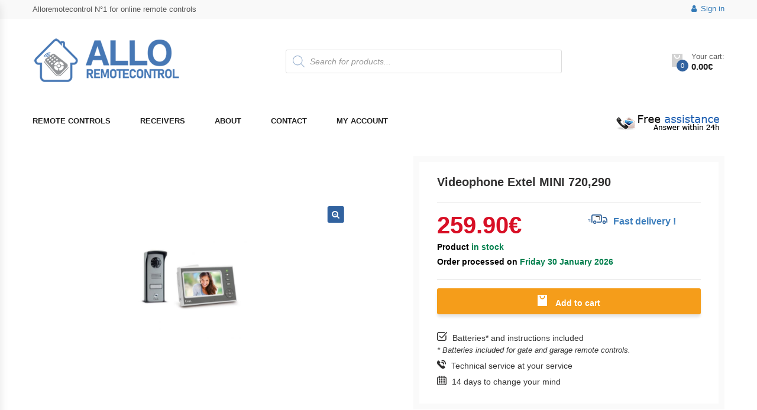

--- FILE ---
content_type: text/html; charset=UTF-8
request_url: https://www.alloremotecontrol.com/product/videophone-extel-mini-720290/
body_size: 52569
content:
<!DOCTYPE html>
<html lang="en-US" class="no-js">
<head>
    <meta charset="UTF-8">
    <meta name="viewport" content="width=device-width, initial-scale=1">
    <link rel="profile" href="https://gmpg.org/xfn/11">
	<meta name='robots' content='index, follow, max-image-preview:large, max-snippet:-1, max-video-preview:-1' />

<!-- Google Tag Manager for WordPress by gtm4wp.com -->
<script data-cfasync="false" data-pagespeed-no-defer>
	var gtm4wp_datalayer_name = "dataLayer";
	var dataLayer = dataLayer || [];
	const gtm4wp_use_sku_instead = false;
	const gtm4wp_id_prefix = 'woocommerce_gpf_';
	const gtm4wp_remarketing = false;
	const gtm4wp_eec = true;
	const gtm4wp_classicec = false;
	const gtm4wp_currency = 'EUR';
	const gtm4wp_product_per_impression = false;
	const gtm4wp_needs_shipping_address = false;
	const gtm4wp_business_vertical = 'retail';
	const gtm4wp_business_vertical_id = 'id';
</script>
<!-- End Google Tag Manager for WordPress by gtm4wp.com -->
	<!-- This site is optimized with the Yoast SEO plugin v26.7 - https://yoast.com/wordpress/plugins/seo/ -->
	<title>Videophone Extel MINI 720,290 - Allo RemoteControl</title>
	<link rel="canonical" href="https://www.alloremotecontrol.com/product/videophone-extel-mini-720290/" />
	<meta property="og:locale" content="en_US" />
	<meta property="og:type" content="article" />
	<meta property="og:title" content="Videophone Extel MINI 720,290 - Allo RemoteControl" />
	<meta property="og:description" content="Manage and remotely control your automated devices at the push of a button with this model, for a moment of pure joy!" />
	<meta property="og:url" content="https://www.alloremotecontrol.com/product/videophone-extel-mini-720290/" />
	<meta property="og:site_name" content="Allo RemoteControl" />
	<meta property="og:image" content="https://www.alloremotecontrol.com/wp-content/uploads/2020/08/Extel-MINI.jpg" />
	<meta property="og:image:width" content="795" />
	<meta property="og:image:height" content="795" />
	<meta property="og:image:type" content="image/jpeg" />
	<meta name="twitter:card" content="summary_large_image" />
	<meta name="twitter:label1" content="Est. reading time" />
	<meta name="twitter:data1" content="3 minutes" />
	<script type="application/ld+json" class="yoast-schema-graph">{"@context":"https://schema.org","@graph":[{"@type":"WebPage","@id":"https://www.alloremotecontrol.com/product/videophone-extel-mini-720290/","url":"https://www.alloremotecontrol.com/product/videophone-extel-mini-720290/","name":"Videophone Extel MINI 720,290 - Allo RemoteControl","isPartOf":{"@id":"https://www.alloremotecontrol.com/#website"},"primaryImageOfPage":{"@id":"https://www.alloremotecontrol.com/product/videophone-extel-mini-720290/#primaryimage"},"image":{"@id":"https://www.alloremotecontrol.com/product/videophone-extel-mini-720290/#primaryimage"},"thumbnailUrl":"https://www.alloremotecontrol.com/wp-content/uploads/2020/08/Extel-MINI.jpg","datePublished":"2020-08-24T14:39:36+00:00","breadcrumb":{"@id":"https://www.alloremotecontrol.com/product/videophone-extel-mini-720290/#breadcrumb"},"inLanguage":"en-US","potentialAction":[{"@type":"ReadAction","target":["https://www.alloremotecontrol.com/product/videophone-extel-mini-720290/"]}]},{"@type":"ImageObject","inLanguage":"en-US","@id":"https://www.alloremotecontrol.com/product/videophone-extel-mini-720290/#primaryimage","url":"https://www.alloremotecontrol.com/wp-content/uploads/2020/08/Extel-MINI.jpg","contentUrl":"https://www.alloremotecontrol.com/wp-content/uploads/2020/08/Extel-MINI.jpg","width":795,"height":795},{"@type":"BreadcrumbList","@id":"https://www.alloremotecontrol.com/product/videophone-extel-mini-720290/#breadcrumb","itemListElement":[{"@type":"ListItem","position":1,"name":"Home","item":"https://www.alloremotecontrol.com/"},{"@type":"ListItem","position":2,"name":"Shop","item":"https://www.alloremotecontrol.com/"},{"@type":"ListItem","position":3,"name":"Videophone Extel MINI 720,290"}]},{"@type":"WebSite","@id":"https://www.alloremotecontrol.com/#website","url":"https://www.alloremotecontrol.com/","name":"Allo RemoteControl","description":"Allo Remote Control is the remote control specialist on Internet. We offer a large range of gate remote control and garage door remote control models for all types of automated gates, doors and barriers.","potentialAction":[{"@type":"SearchAction","target":{"@type":"EntryPoint","urlTemplate":"https://www.alloremotecontrol.com/?s={search_term_string}"},"query-input":{"@type":"PropertyValueSpecification","valueRequired":true,"valueName":"search_term_string"}}],"inLanguage":"en-US"}]}</script>
	<!-- / Yoast SEO plugin. -->


<link rel='dns-prefetch' href='//fonts.googleapis.com' />
<link rel="alternate" type="application/rss+xml" title="Allo RemoteControl &raquo; Feed" href="https://www.alloremotecontrol.com/feed/" />
<link rel="alternate" title="oEmbed (JSON)" type="application/json+oembed" href="https://www.alloremotecontrol.com/wp-json/oembed/1.0/embed?url=https%3A%2F%2Fwww.alloremotecontrol.com%2Fproduct%2Fvideophone-extel-mini-720290%2F" />
<link rel="alternate" title="oEmbed (XML)" type="text/xml+oembed" href="https://www.alloremotecontrol.com/wp-json/oembed/1.0/embed?url=https%3A%2F%2Fwww.alloremotecontrol.com%2Fproduct%2Fvideophone-extel-mini-720290%2F&#038;format=xml" />
<style id='wp-img-auto-sizes-contain-inline-css' type='text/css'>
img:is([sizes=auto i],[sizes^="auto," i]){contain-intrinsic-size:3000px 1500px}
/*# sourceURL=wp-img-auto-sizes-contain-inline-css */
</style>
<link rel='stylesheet' id='dashicons-css' href='https://www.alloremotecontrol.com/wp-includes/css/dashicons.min.css?ver=6.9.1769618077' type='text/css' media='all' />
<link rel='stylesheet' id='menu-icons-extra-css' href='https://www.alloremotecontrol.com/wp-content/plugins/menu-icons/css/extra.min.css?ver=0.13.20.1769618077' type='text/css' media='all' />
<style id='wp-emoji-styles-inline-css' type='text/css'>

	img.wp-smiley, img.emoji {
		display: inline !important;
		border: none !important;
		box-shadow: none !important;
		height: 1em !important;
		width: 1em !important;
		margin: 0 0.07em !important;
		vertical-align: -0.1em !important;
		background: none !important;
		padding: 0 !important;
	}
/*# sourceURL=wp-emoji-styles-inline-css */
</style>
<style id='wp-block-library-inline-css' type='text/css'>
:root{--wp-block-synced-color:#7a00df;--wp-block-synced-color--rgb:122,0,223;--wp-bound-block-color:var(--wp-block-synced-color);--wp-editor-canvas-background:#ddd;--wp-admin-theme-color:#007cba;--wp-admin-theme-color--rgb:0,124,186;--wp-admin-theme-color-darker-10:#006ba1;--wp-admin-theme-color-darker-10--rgb:0,107,160.5;--wp-admin-theme-color-darker-20:#005a87;--wp-admin-theme-color-darker-20--rgb:0,90,135;--wp-admin-border-width-focus:2px}@media (min-resolution:192dpi){:root{--wp-admin-border-width-focus:1.5px}}.wp-element-button{cursor:pointer}:root .has-very-light-gray-background-color{background-color:#eee}:root .has-very-dark-gray-background-color{background-color:#313131}:root .has-very-light-gray-color{color:#eee}:root .has-very-dark-gray-color{color:#313131}:root .has-vivid-green-cyan-to-vivid-cyan-blue-gradient-background{background:linear-gradient(135deg,#00d084,#0693e3)}:root .has-purple-crush-gradient-background{background:linear-gradient(135deg,#34e2e4,#4721fb 50%,#ab1dfe)}:root .has-hazy-dawn-gradient-background{background:linear-gradient(135deg,#faaca8,#dad0ec)}:root .has-subdued-olive-gradient-background{background:linear-gradient(135deg,#fafae1,#67a671)}:root .has-atomic-cream-gradient-background{background:linear-gradient(135deg,#fdd79a,#004a59)}:root .has-nightshade-gradient-background{background:linear-gradient(135deg,#330968,#31cdcf)}:root .has-midnight-gradient-background{background:linear-gradient(135deg,#020381,#2874fc)}:root{--wp--preset--font-size--normal:16px;--wp--preset--font-size--huge:42px}.has-regular-font-size{font-size:1em}.has-larger-font-size{font-size:2.625em}.has-normal-font-size{font-size:var(--wp--preset--font-size--normal)}.has-huge-font-size{font-size:var(--wp--preset--font-size--huge)}.has-text-align-center{text-align:center}.has-text-align-left{text-align:left}.has-text-align-right{text-align:right}.has-fit-text{white-space:nowrap!important}#end-resizable-editor-section{display:none}.aligncenter{clear:both}.items-justified-left{justify-content:flex-start}.items-justified-center{justify-content:center}.items-justified-right{justify-content:flex-end}.items-justified-space-between{justify-content:space-between}.screen-reader-text{border:0;clip-path:inset(50%);height:1px;margin:-1px;overflow:hidden;padding:0;position:absolute;width:1px;word-wrap:normal!important}.screen-reader-text:focus{background-color:#ddd;clip-path:none;color:#444;display:block;font-size:1em;height:auto;left:5px;line-height:normal;padding:15px 23px 14px;text-decoration:none;top:5px;width:auto;z-index:100000}html :where(.has-border-color){border-style:solid}html :where([style*=border-top-color]){border-top-style:solid}html :where([style*=border-right-color]){border-right-style:solid}html :where([style*=border-bottom-color]){border-bottom-style:solid}html :where([style*=border-left-color]){border-left-style:solid}html :where([style*=border-width]){border-style:solid}html :where([style*=border-top-width]){border-top-style:solid}html :where([style*=border-right-width]){border-right-style:solid}html :where([style*=border-bottom-width]){border-bottom-style:solid}html :where([style*=border-left-width]){border-left-style:solid}html :where(img[class*=wp-image-]){height:auto;max-width:100%}:where(figure){margin:0 0 1em}html :where(.is-position-sticky){--wp-admin--admin-bar--position-offset:var(--wp-admin--admin-bar--height,0px)}@media screen and (max-width:600px){html :where(.is-position-sticky){--wp-admin--admin-bar--position-offset:0px}}

/*# sourceURL=wp-block-library-inline-css */
</style><link rel='stylesheet' id='wc-blocks-style-css' href='https://www.alloremotecontrol.com/wp-content/plugins/woocommerce/assets/client/blocks/wc-blocks.css?ver=wc-10.1.3.1769618077' type='text/css' media='all' />
<style id='global-styles-inline-css' type='text/css'>
:root{--wp--preset--aspect-ratio--square: 1;--wp--preset--aspect-ratio--4-3: 4/3;--wp--preset--aspect-ratio--3-4: 3/4;--wp--preset--aspect-ratio--3-2: 3/2;--wp--preset--aspect-ratio--2-3: 2/3;--wp--preset--aspect-ratio--16-9: 16/9;--wp--preset--aspect-ratio--9-16: 9/16;--wp--preset--color--black: #000000;--wp--preset--color--cyan-bluish-gray: #abb8c3;--wp--preset--color--white: #ffffff;--wp--preset--color--pale-pink: #f78da7;--wp--preset--color--vivid-red: #cf2e2e;--wp--preset--color--luminous-vivid-orange: #ff6900;--wp--preset--color--luminous-vivid-amber: #fcb900;--wp--preset--color--light-green-cyan: #7bdcb5;--wp--preset--color--vivid-green-cyan: #00d084;--wp--preset--color--pale-cyan-blue: #8ed1fc;--wp--preset--color--vivid-cyan-blue: #0693e3;--wp--preset--color--vivid-purple: #9b51e0;--wp--preset--gradient--vivid-cyan-blue-to-vivid-purple: linear-gradient(135deg,rgb(6,147,227) 0%,rgb(155,81,224) 100%);--wp--preset--gradient--light-green-cyan-to-vivid-green-cyan: linear-gradient(135deg,rgb(122,220,180) 0%,rgb(0,208,130) 100%);--wp--preset--gradient--luminous-vivid-amber-to-luminous-vivid-orange: linear-gradient(135deg,rgb(252,185,0) 0%,rgb(255,105,0) 100%);--wp--preset--gradient--luminous-vivid-orange-to-vivid-red: linear-gradient(135deg,rgb(255,105,0) 0%,rgb(207,46,46) 100%);--wp--preset--gradient--very-light-gray-to-cyan-bluish-gray: linear-gradient(135deg,rgb(238,238,238) 0%,rgb(169,184,195) 100%);--wp--preset--gradient--cool-to-warm-spectrum: linear-gradient(135deg,rgb(74,234,220) 0%,rgb(151,120,209) 20%,rgb(207,42,186) 40%,rgb(238,44,130) 60%,rgb(251,105,98) 80%,rgb(254,248,76) 100%);--wp--preset--gradient--blush-light-purple: linear-gradient(135deg,rgb(255,206,236) 0%,rgb(152,150,240) 100%);--wp--preset--gradient--blush-bordeaux: linear-gradient(135deg,rgb(254,205,165) 0%,rgb(254,45,45) 50%,rgb(107,0,62) 100%);--wp--preset--gradient--luminous-dusk: linear-gradient(135deg,rgb(255,203,112) 0%,rgb(199,81,192) 50%,rgb(65,88,208) 100%);--wp--preset--gradient--pale-ocean: linear-gradient(135deg,rgb(255,245,203) 0%,rgb(182,227,212) 50%,rgb(51,167,181) 100%);--wp--preset--gradient--electric-grass: linear-gradient(135deg,rgb(202,248,128) 0%,rgb(113,206,126) 100%);--wp--preset--gradient--midnight: linear-gradient(135deg,rgb(2,3,129) 0%,rgb(40,116,252) 100%);--wp--preset--font-size--small: 13px;--wp--preset--font-size--medium: 20px;--wp--preset--font-size--large: 36px;--wp--preset--font-size--x-large: 42px;--wp--preset--spacing--20: 0.44rem;--wp--preset--spacing--30: 0.67rem;--wp--preset--spacing--40: 1rem;--wp--preset--spacing--50: 1.5rem;--wp--preset--spacing--60: 2.25rem;--wp--preset--spacing--70: 3.38rem;--wp--preset--spacing--80: 5.06rem;--wp--preset--shadow--natural: 6px 6px 9px rgba(0, 0, 0, 0.2);--wp--preset--shadow--deep: 12px 12px 50px rgba(0, 0, 0, 0.4);--wp--preset--shadow--sharp: 6px 6px 0px rgba(0, 0, 0, 0.2);--wp--preset--shadow--outlined: 6px 6px 0px -3px rgb(255, 255, 255), 6px 6px rgb(0, 0, 0);--wp--preset--shadow--crisp: 6px 6px 0px rgb(0, 0, 0);}:where(.is-layout-flex){gap: 0.5em;}:where(.is-layout-grid){gap: 0.5em;}body .is-layout-flex{display: flex;}.is-layout-flex{flex-wrap: wrap;align-items: center;}.is-layout-flex > :is(*, div){margin: 0;}body .is-layout-grid{display: grid;}.is-layout-grid > :is(*, div){margin: 0;}:where(.wp-block-columns.is-layout-flex){gap: 2em;}:where(.wp-block-columns.is-layout-grid){gap: 2em;}:where(.wp-block-post-template.is-layout-flex){gap: 1.25em;}:where(.wp-block-post-template.is-layout-grid){gap: 1.25em;}.has-black-color{color: var(--wp--preset--color--black) !important;}.has-cyan-bluish-gray-color{color: var(--wp--preset--color--cyan-bluish-gray) !important;}.has-white-color{color: var(--wp--preset--color--white) !important;}.has-pale-pink-color{color: var(--wp--preset--color--pale-pink) !important;}.has-vivid-red-color{color: var(--wp--preset--color--vivid-red) !important;}.has-luminous-vivid-orange-color{color: var(--wp--preset--color--luminous-vivid-orange) !important;}.has-luminous-vivid-amber-color{color: var(--wp--preset--color--luminous-vivid-amber) !important;}.has-light-green-cyan-color{color: var(--wp--preset--color--light-green-cyan) !important;}.has-vivid-green-cyan-color{color: var(--wp--preset--color--vivid-green-cyan) !important;}.has-pale-cyan-blue-color{color: var(--wp--preset--color--pale-cyan-blue) !important;}.has-vivid-cyan-blue-color{color: var(--wp--preset--color--vivid-cyan-blue) !important;}.has-vivid-purple-color{color: var(--wp--preset--color--vivid-purple) !important;}.has-black-background-color{background-color: var(--wp--preset--color--black) !important;}.has-cyan-bluish-gray-background-color{background-color: var(--wp--preset--color--cyan-bluish-gray) !important;}.has-white-background-color{background-color: var(--wp--preset--color--white) !important;}.has-pale-pink-background-color{background-color: var(--wp--preset--color--pale-pink) !important;}.has-vivid-red-background-color{background-color: var(--wp--preset--color--vivid-red) !important;}.has-luminous-vivid-orange-background-color{background-color: var(--wp--preset--color--luminous-vivid-orange) !important;}.has-luminous-vivid-amber-background-color{background-color: var(--wp--preset--color--luminous-vivid-amber) !important;}.has-light-green-cyan-background-color{background-color: var(--wp--preset--color--light-green-cyan) !important;}.has-vivid-green-cyan-background-color{background-color: var(--wp--preset--color--vivid-green-cyan) !important;}.has-pale-cyan-blue-background-color{background-color: var(--wp--preset--color--pale-cyan-blue) !important;}.has-vivid-cyan-blue-background-color{background-color: var(--wp--preset--color--vivid-cyan-blue) !important;}.has-vivid-purple-background-color{background-color: var(--wp--preset--color--vivid-purple) !important;}.has-black-border-color{border-color: var(--wp--preset--color--black) !important;}.has-cyan-bluish-gray-border-color{border-color: var(--wp--preset--color--cyan-bluish-gray) !important;}.has-white-border-color{border-color: var(--wp--preset--color--white) !important;}.has-pale-pink-border-color{border-color: var(--wp--preset--color--pale-pink) !important;}.has-vivid-red-border-color{border-color: var(--wp--preset--color--vivid-red) !important;}.has-luminous-vivid-orange-border-color{border-color: var(--wp--preset--color--luminous-vivid-orange) !important;}.has-luminous-vivid-amber-border-color{border-color: var(--wp--preset--color--luminous-vivid-amber) !important;}.has-light-green-cyan-border-color{border-color: var(--wp--preset--color--light-green-cyan) !important;}.has-vivid-green-cyan-border-color{border-color: var(--wp--preset--color--vivid-green-cyan) !important;}.has-pale-cyan-blue-border-color{border-color: var(--wp--preset--color--pale-cyan-blue) !important;}.has-vivid-cyan-blue-border-color{border-color: var(--wp--preset--color--vivid-cyan-blue) !important;}.has-vivid-purple-border-color{border-color: var(--wp--preset--color--vivid-purple) !important;}.has-vivid-cyan-blue-to-vivid-purple-gradient-background{background: var(--wp--preset--gradient--vivid-cyan-blue-to-vivid-purple) !important;}.has-light-green-cyan-to-vivid-green-cyan-gradient-background{background: var(--wp--preset--gradient--light-green-cyan-to-vivid-green-cyan) !important;}.has-luminous-vivid-amber-to-luminous-vivid-orange-gradient-background{background: var(--wp--preset--gradient--luminous-vivid-amber-to-luminous-vivid-orange) !important;}.has-luminous-vivid-orange-to-vivid-red-gradient-background{background: var(--wp--preset--gradient--luminous-vivid-orange-to-vivid-red) !important;}.has-very-light-gray-to-cyan-bluish-gray-gradient-background{background: var(--wp--preset--gradient--very-light-gray-to-cyan-bluish-gray) !important;}.has-cool-to-warm-spectrum-gradient-background{background: var(--wp--preset--gradient--cool-to-warm-spectrum) !important;}.has-blush-light-purple-gradient-background{background: var(--wp--preset--gradient--blush-light-purple) !important;}.has-blush-bordeaux-gradient-background{background: var(--wp--preset--gradient--blush-bordeaux) !important;}.has-luminous-dusk-gradient-background{background: var(--wp--preset--gradient--luminous-dusk) !important;}.has-pale-ocean-gradient-background{background: var(--wp--preset--gradient--pale-ocean) !important;}.has-electric-grass-gradient-background{background: var(--wp--preset--gradient--electric-grass) !important;}.has-midnight-gradient-background{background: var(--wp--preset--gradient--midnight) !important;}.has-small-font-size{font-size: var(--wp--preset--font-size--small) !important;}.has-medium-font-size{font-size: var(--wp--preset--font-size--medium) !important;}.has-large-font-size{font-size: var(--wp--preset--font-size--large) !important;}.has-x-large-font-size{font-size: var(--wp--preset--font-size--x-large) !important;}
/*# sourceURL=global-styles-inline-css */
</style>

<style id='classic-theme-styles-inline-css' type='text/css'>
/*! This file is auto-generated */
.wp-block-button__link{color:#fff;background-color:#32373c;border-radius:9999px;box-shadow:none;text-decoration:none;padding:calc(.667em + 2px) calc(1.333em + 2px);font-size:1.125em}.wp-block-file__button{background:#32373c;color:#fff;text-decoration:none}
/*# sourceURL=/wp-includes/css/classic-themes.min.css */
</style>
<link rel='stylesheet' id='contact-form-7-css' href='https://www.alloremotecontrol.com/wp-content/plugins/contact-form-7/includes/css/styles.css?ver=6.1.4.1769618077' type='text/css' media='all' />
<link rel='stylesheet' id='cp-tooltipster-css-css' href='https://www.alloremotecontrol.com/wp-content/plugins/cp-woo-addon/tooltipster/css/tooltipster.bundle.css?ver=6.9.1769618077' type='text/css' media='all' />
<link rel='stylesheet' id='cp-tooltipster-light-css-css' href='https://www.alloremotecontrol.com/wp-content/plugins/cp-woo-addon/tooltipster/css/plugins/tooltipster/sideTip/themes/tooltipster-sideTip-light.min.css?ver=6.9.1769618077' type='text/css' media='all' />
<link rel='stylesheet' id='easy-sidebar-menu-widget-css-css' href='https://www.alloremotecontrol.com/wp-content/plugins/easy-sidebar-menu-widget/assets/css/easy-sidebar-menu-widget.css?ver=6.9.1769618077' type='text/css' media='all' />
<link rel='stylesheet' id='wooajaxcart-css' href='https://www.alloremotecontrol.com/wp-content/plugins/woocommerce-ajax-cart/assets/wooajaxcart.css?ver=6.9.1769618077' type='text/css' media='all' />
<link rel='stylesheet' id='photoswipe-css' href='https://www.alloremotecontrol.com/wp-content/plugins/woocommerce/assets/css/photoswipe/photoswipe.min.css?ver=10.1.3.1769618077' type='text/css' media='all' />
<link rel='stylesheet' id='photoswipe-default-skin-css' href='https://www.alloremotecontrol.com/wp-content/plugins/woocommerce/assets/css/photoswipe/default-skin/default-skin.min.css?ver=10.1.3.1769618077' type='text/css' media='all' />
<style id='woocommerce-inline-inline-css' type='text/css'>
.woocommerce form .form-row .required { visibility: visible; }
/*# sourceURL=woocommerce-inline-inline-css */
</style>
<link rel='stylesheet' id='brands-styles-css' href='https://www.alloremotecontrol.com/wp-content/plugins/woocommerce/assets/css/brands.css?ver=10.1.3.1769618077' type='text/css' media='all' />
<link rel='stylesheet' id='dgwt-wcas-style-css' href='https://www.alloremotecontrol.com/wp-content/plugins/ajax-search-for-woocommerce/assets/css/style.min.css?ver=1.32.2.1769618077' type='text/css' media='all' />
<link rel='stylesheet' id='parent-style-css' href='https://www.alloremotecontrol.com/wp-content/themes/krystal/style.css?ver=6.9.1769618077' type='text/css' media='all' />
<link rel='stylesheet' id='krystal-fonts-css' href='https://fonts.googleapis.com/css?family=Open+Sans%3A300%2C300i%2C400%2C400i%2C600%2C600i%2C700%2C700i%2C800%2C800i&#038;subset=latin%2Clatin-ext&#038;ver=1769618077' type='text/css' media='all' />
<link rel='stylesheet' id='bootstrap-css' href='https://www.alloremotecontrol.com/wp-content/themes/krystal/css/bootstrap.min.css?ver=2.4.1769618077' type='text/css' media='all' />
<link rel='stylesheet' id='owlcarousel-css' href='https://www.alloremotecontrol.com/wp-content/themes/krystal/css/owl.carousel.min.css?ver=2.4.1769618077' type='text/css' media='all' />
<link rel='stylesheet' id='font-awesome-css' href='https://www.alloremotecontrol.com/wp-content/themes/krystal/css/font-awesome.min.css?ver=2.4.1769618077' type='text/css' media='all' />
<link rel='stylesheet' id='animate-css' href='https://www.alloremotecontrol.com/wp-content/themes/krystal/css/animate.min.css?ver=2.4.1769618077' type='text/css' media='all' />
<link rel='stylesheet' id='chosen-css' href='https://www.alloremotecontrol.com/wp-content/themes/krystal/css/chosen.min.css?ver=2.4.1769618077' type='text/css' media='all' />
<link rel='stylesheet' id='linearicons-free-css' href='https://www.alloremotecontrol.com/wp-content/themes/krystal/css/Linearicons-Free.min.css?ver=1.0.1769618077' type='text/css' media='all' />
<link rel='stylesheet' id='flaticon-css' href='https://www.alloremotecontrol.com/wp-content/themes/krystal/css/flaticon.min.css?ver=1.0.1769618077' type='text/css' media='all' />
<link rel='stylesheet' id='pe-icon-7-stroke-css' href='https://www.alloremotecontrol.com/wp-content/themes/krystal/css/pe-icon-7-stroke.min.css?ver=1.0.1769618077' type='text/css' media='all' />
<link rel='stylesheet' id='krystal-main-style-css' href='https://www.alloremotecontrol.com/wp-content/themes/krystal-child/style.css?ver=6.9.1769618077' type='text/css' media='all' />
<style id='krystal-main-style-inline-css' type='text/css'>

        .header.style1 .main-menu > li > a:hover,
        .header.style1 .main-menu > li > a.active,
        .header.style1 .main-menu > li > a:focus,
        .header.style1 .top-bar-menu .submenu > li:hover > a,
        .header.style1 .top-bar-menu .submenu > li.active  > a,
         a:hover, a:focus, a:active,
        .post-item a:hover,
        .post-item .post-name,
        .post-item .author > span,
        .sidebar-blog .widget li > a:hover,
        .sidebar-blog .widget_recent_entries li > a:hover,
        .tags a,
        .compare-button > .a:hover,
        .yith-wcwl-add-to-wishlist > a:hover,
        .group-button .yith-wcwl-add-to-wishlist .yith-wcwl-wishlistaddedbrowse.show a,
        .group-button .compare-button > a.added,
        .product-item.list .product-info-stock-sku .stock,
        .product-info .yith-wcwl-wishlistexistsbrowse.show,
        .product_title.entry-title,
        .product-info-stock-sku,
        .quantity .input-qty.qty,
        .mini-cart-content:before,
        .header.style2 .vertical-menu > li:hover > a,
        .header.style2 .vertical-menu > li.active > a,
        .header.style2 .vertical-menu > li:hover,
        .header.style2 .vertical-menu > li.active,
        .blog-item .post-name a,
        .item-product .product-title,
        .top-bar-menu.left>li>a:hover,
        .product-item.style-1 .button.compare:hover,
        .summary .compare.button:hover,
        .summary .yith-wcwl-add-to-wishlist:hover,
        .krystal-blogs .blog-item .post-name a:hover,
        .number-minicart
        {
            color: #31629f;
        }
        .nav-links .page-numbers.current,
        .nav-links .page-numbers:hover,
        .product-item .add_to_cart_button:hover,
        .woof_list_checkbox .woof_checkbox_label.woof_checkbox_label_selected  .term-attr,
        .add_to_cart_button:hover,
        .product-item.style-2 .add_to_cart_button:hover,
        .product-item .product_type_variable:hover,
        .product-item.style-2 .product_type_variable:hover,
        .product-item.style-2 .yith-wcwl-add-to-wishlist a:hover,
        .product-item.style-2 .compare-button .compare.button:hover,
        .product-item.style-2 .yith-wcwl-add-to-wishlist .yith-wcwl-wishlistaddedbrowse.show a,
        .product-item.style-2 .add_to_cart_button.added,
        .krystal-tabs .tabs-link > li:hover,
        .krystal-tabs .tabs-link > li.active,
        .mini-cart-content,
        .krystal-slider .krystal-categories:hover,
        .krystal-accordions-about-us .panel-title > a:hover:before,
        .krystal-accordions-about-us .panel-title > a:before,
        .krystal-accordions-about-us .panel-title > a.collapsed:hover:before,
        .product-item .add_to_cart_button.added,
        .product-item .add_to_cart_button:hover,
        .product-item .product_type_variable:hover,
        .product-item .product_type_grouped:hover,
        .product-item .product_type_simple:hover,
        .product-item .product_type_variable:hover,
        .product-item.style-4 .yith-wcwl-add-to-wishlist a:hover,
        .product-item.style-4 .compare-button .compare.button:hover,
        .product-item.style-3 .add_to_cart_button.added,
        .home .product-item.style-4 .group-button .yith-wcwl-add-to-wishlist .yith-wcwl-wishlistaddedbrowse.show a,
        .home .product-item.style-2 .group-button .yith-wcwl-add-to-wishlist .yith-wcwl-wishlistaddedbrowse.show a,
        .woof_container_checkbox.woof_container_pa_size label.woof_checkbox_label.woof_checkbox_label_selected,
        .product-item .added_to_cart:hover,
        #popup-newsletter .newsletter-form-wrap .submit-newsletter,
        .woocommerce-pagination ul li > span.current,
        .woocommerce-pagination ul li > a:hover,
        .button
        {
            border-color:#31629f;
        }
        .block-minicart .cartlink .cart-icon .count,
        .header.style1 .form-search-width-category .form-content .btn-search,
        .post-item .button,.post-item .time,
        .nav-links .page-numbers.current, .nav-links .page-numbers:hover,
        .comment-form .form-submit .button,
        .woocommerce-pagination ul li>span:hover,
        .woocommerce-pagination ul li>a:hover,
        .woocommerce-pagination ul li>span.current,
        .woocommerce-pagination ul li>a.current,
        .product-item .flashs .new,
        .woof_list_checkbox .woof_checkbox_label.woof_checkbox_label_selected  .term-attr,
        .woof .widget_price_filter .ui-slider .ui-slider-handle,
        .woof .widget_price_filter .ui-slider .ui-slider-range,
        .add_to_cart_button:hover,
        .single_add_to_cart_button,
        .wc-tabs > li.active,
        .wc-tabs > li:hover,
        .product-item .product_type_variable:hover,
        .product-item .add_to_cart_button:hover,
        .product-item .product_type_grouped:hover,
        .product-item .product_type_simple:hover,
        .product-item.style-2 .add_to_cart_button:hover,
        .product-item.style-2 .product_type_variable:hover,
        .product-item.style-2 .yith-wcwl-add-to-wishlist a:hover,
        .product-item.style-2 .compare-button .compare.button:hover,
        .product-item.style-2 .yith-wcwl-add-to-wishlist .yith-wcwl-wishlistaddedbrowse.show a,
        .product-item.style-2 .add_to_cart_button.added,
        .krystal-newsletter .submit-newsletter,
        .socials .social:hover,
        .mini-cart-content .actions .button:hover,
        .backtotop,
        .flashs .new,
        .vertical-wapper .block-title,
        .blog-item .time,
        .footer.style4 .socials .social:hover,
        .product-item.style-4 .yith-wcwl-add-to-wishlist a:hover,
        .product-item.style-4 .compare-button .compare.button:hover,
        .box-header-nav .mobile-navigation,
        .wpcf7-form .wpcf7-submit,
        .krystal-accordions-about-us .panel-title > a:hover:before,
        .krystal-accordions-about-us .panel-title > a:before,
        #ship-to-different-address label.woocommerce-form__label-for-checkbox .woocommerce-form__input-checkbox:checked + span::after,
        .button, input[type="submit"],
        .product-item.style-3 .add_to_cart_button.added,
        .product-item .add_to_cart_button.added,
        .mini-cart-content .actions .button.btn-checkout,
        .home .product-item.style-4 .group-button .yith-wcwl-add-to-wishlist .yith-wcwl-wishlistaddedbrowse.show a,
        .home .product-item.style-2 .group-button .yith-wcwl-add-to-wishlist .yith-wcwl-wishlistaddedbrowse.show a,
        .woof_container_checkbox.woof_container_pa_size label.woof_checkbox_label.woof_checkbox_label_selected,
        .flex-control-nav.flex-control-thumbs.owl-carousel .owl-item.active > li:hover:before,
        .product-item.style-4 .yith-wcqv-button:hover,
        .product-item .added_to_cart:hover,
        #popup-newsletter .newsletter-form-wrap .submit-newsletter,
        #yith-quick-view-content .woocommerce-product-gallery__image:hover,
        .widget.widget_price_filter .ui-slider .ui-slider-handle,
        .krystal-verticalmenu.block-nav-categori .block-title,
        .product-item.style-4 .add_to_cart_button:hover,
        .product-item.style-4 .added_to_cart:hover,
        .product-item.style-4 .product_type_variable:hover,
        .product-item.style-4 .product_type_grouped:hover
        {
            background-color:#31629f;
        }
/*# sourceURL=krystal-main-style-inline-css */
</style>
<link rel='stylesheet' id='jquery-lazyloadxt-spinner-css-css' href='//www.alloremotecontrol.com/wp-content/plugins/a3-lazy-load/assets/css/jquery.lazyloadxt.spinner.css?ver=6.9.1769618077' type='text/css' media='all' />
<script src="https://www.alloremotecontrol.com/wp-includes/js/jquery/jquery.min.js?ver=3.7.1.1769618077" id="jquery-core-js"></script>
<script src="https://www.alloremotecontrol.com/wp-includes/js/jquery/jquery-migrate.min.js?ver=3.4.1.1769618077" id="jquery-migrate-js"></script>
<script src="https://www.alloremotecontrol.com/wp-content/plugins/woocommerce/assets/js/jquery-blockui/jquery.blockUI.min.js?ver=2.7.0-wc.10.1.3.1769618077" id="jquery-blockui-js" data-wp-strategy="defer"></script>
<script src="https://www.alloremotecontrol.com/wp-content/plugins/woocommerce/assets/js/js-cookie/js.cookie.min.js?ver=2.1.4-wc.10.1.3.1769618077" id="js-cookie-js" data-wp-strategy="defer"></script>
<script id="woocommerce-js-extra">
var woocommerce_params = {"ajax_url":"/wp-admin/admin-ajax.php","wc_ajax_url":"/?wc-ajax=%%endpoint%%","i18n_password_show":"Show password","i18n_password_hide":"Hide password"};
//# sourceURL=woocommerce-js-extra
</script>
<script src="https://www.alloremotecontrol.com/wp-content/plugins/woocommerce/assets/js/frontend/woocommerce.min.js?ver=10.1.3.1769618077" id="woocommerce-js" data-wp-strategy="defer"></script>
<script id="wc-country-select-js-extra">
var wc_country_select_params = {"countries":"{\"AF\":[],\"AL\":{\"AL-01\":\"Berat\",\"AL-09\":\"Dib\\u00ebr\",\"AL-02\":\"Durr\\u00ebs\",\"AL-03\":\"Elbasan\",\"AL-04\":\"Fier\",\"AL-05\":\"Gjirokast\\u00ebr\",\"AL-06\":\"Kor\\u00e7\\u00eb\",\"AL-07\":\"Kuk\\u00ebs\",\"AL-08\":\"Lezh\\u00eb\",\"AL-10\":\"Shkod\\u00ebr\",\"AL-11\":\"Tirana\",\"AL-12\":\"Vlor\\u00eb\"},\"AO\":{\"BGO\":\"Bengo\",\"BLU\":\"Benguela\",\"BIE\":\"Bi\\u00e9\",\"CAB\":\"Cabinda\",\"CNN\":\"Cunene\",\"HUA\":\"Huambo\",\"HUI\":\"Hu\\u00edla\",\"CCU\":\"Kuando Kubango\",\"CNO\":\"Kwanza-Norte\",\"CUS\":\"Kwanza-Sul\",\"LUA\":\"Luanda\",\"LNO\":\"Lunda-Norte\",\"LSU\":\"Lunda-Sul\",\"MAL\":\"Malanje\",\"MOX\":\"Moxico\",\"NAM\":\"Namibe\",\"UIG\":\"U\\u00edge\",\"ZAI\":\"Zaire\"},\"AR\":{\"C\":\"Ciudad Aut\\u00f3noma de Buenos Aires\",\"B\":\"Buenos Aires\",\"K\":\"Catamarca\",\"H\":\"Chaco\",\"U\":\"Chubut\",\"X\":\"C\\u00f3rdoba\",\"W\":\"Corrientes\",\"E\":\"Entre R\\u00edos\",\"P\":\"Formosa\",\"Y\":\"Jujuy\",\"L\":\"La Pampa\",\"F\":\"La Rioja\",\"M\":\"Mendoza\",\"N\":\"Misiones\",\"Q\":\"Neuqu\\u00e9n\",\"R\":\"R\\u00edo Negro\",\"A\":\"Salta\",\"J\":\"San Juan\",\"D\":\"San Luis\",\"Z\":\"Santa Cruz\",\"S\":\"Santa Fe\",\"G\":\"Santiago del Estero\",\"V\":\"Tierra del Fuego\",\"T\":\"Tucum\\u00e1n\"},\"AT\":[],\"AU\":{\"ACT\":\"Australian Capital Territory\",\"NSW\":\"New South Wales\",\"NT\":\"Northern Territory\",\"QLD\":\"Queensland\",\"SA\":\"South Australia\",\"TAS\":\"Tasmania\",\"VIC\":\"Victoria\",\"WA\":\"Western Australia\"},\"AX\":[],\"BD\":{\"BD-05\":\"Bagerhat\",\"BD-01\":\"Bandarban\",\"BD-02\":\"Barguna\",\"BD-06\":\"Barishal\",\"BD-07\":\"Bhola\",\"BD-03\":\"Bogura\",\"BD-04\":\"Brahmanbaria\",\"BD-09\":\"Chandpur\",\"BD-10\":\"Chattogram\",\"BD-12\":\"Chuadanga\",\"BD-11\":\"Cox's Bazar\",\"BD-08\":\"Cumilla\",\"BD-13\":\"Dhaka\",\"BD-14\":\"Dinajpur\",\"BD-15\":\"Faridpur \",\"BD-16\":\"Feni\",\"BD-19\":\"Gaibandha\",\"BD-18\":\"Gazipur\",\"BD-17\":\"Gopalganj\",\"BD-20\":\"Habiganj\",\"BD-21\":\"Jamalpur\",\"BD-22\":\"Jashore\",\"BD-25\":\"Jhalokati\",\"BD-23\":\"Jhenaidah\",\"BD-24\":\"Joypurhat\",\"BD-29\":\"Khagrachhari\",\"BD-27\":\"Khulna\",\"BD-26\":\"Kishoreganj\",\"BD-28\":\"Kurigram\",\"BD-30\":\"Kushtia\",\"BD-31\":\"Lakshmipur\",\"BD-32\":\"Lalmonirhat\",\"BD-36\":\"Madaripur\",\"BD-37\":\"Magura\",\"BD-33\":\"Manikganj \",\"BD-39\":\"Meherpur\",\"BD-38\":\"Moulvibazar\",\"BD-35\":\"Munshiganj\",\"BD-34\":\"Mymensingh\",\"BD-48\":\"Naogaon\",\"BD-43\":\"Narail\",\"BD-40\":\"Narayanganj\",\"BD-42\":\"Narsingdi\",\"BD-44\":\"Natore\",\"BD-45\":\"Nawabganj\",\"BD-41\":\"Netrakona\",\"BD-46\":\"Nilphamari\",\"BD-47\":\"Noakhali\",\"BD-49\":\"Pabna\",\"BD-52\":\"Panchagarh\",\"BD-51\":\"Patuakhali\",\"BD-50\":\"Pirojpur\",\"BD-53\":\"Rajbari\",\"BD-54\":\"Rajshahi\",\"BD-56\":\"Rangamati\",\"BD-55\":\"Rangpur\",\"BD-58\":\"Satkhira\",\"BD-62\":\"Shariatpur\",\"BD-57\":\"Sherpur\",\"BD-59\":\"Sirajganj\",\"BD-61\":\"Sunamganj\",\"BD-60\":\"Sylhet\",\"BD-63\":\"Tangail\",\"BD-64\":\"Thakurgaon\"},\"BE\":[],\"BG\":{\"BG-01\":\"Blagoevgrad\",\"BG-02\":\"Burgas\",\"BG-08\":\"Dobrich\",\"BG-07\":\"Gabrovo\",\"BG-26\":\"Haskovo\",\"BG-09\":\"Kardzhali\",\"BG-10\":\"Kyustendil\",\"BG-11\":\"Lovech\",\"BG-12\":\"Montana\",\"BG-13\":\"Pazardzhik\",\"BG-14\":\"Pernik\",\"BG-15\":\"Pleven\",\"BG-16\":\"Plovdiv\",\"BG-17\":\"Razgrad\",\"BG-18\":\"Ruse\",\"BG-27\":\"Shumen\",\"BG-19\":\"Silistra\",\"BG-20\":\"Sliven\",\"BG-21\":\"Smolyan\",\"BG-23\":\"Sofia District\",\"BG-22\":\"Sofia\",\"BG-24\":\"Stara Zagora\",\"BG-25\":\"Targovishte\",\"BG-03\":\"Varna\",\"BG-04\":\"Veliko Tarnovo\",\"BG-05\":\"Vidin\",\"BG-06\":\"Vratsa\",\"BG-28\":\"Yambol\"},\"BH\":[],\"BI\":[],\"BJ\":{\"AL\":\"Alibori\",\"AK\":\"Atakora\",\"AQ\":\"Atlantique\",\"BO\":\"Borgou\",\"CO\":\"Collines\",\"KO\":\"Kouffo\",\"DO\":\"Donga\",\"LI\":\"Littoral\",\"MO\":\"Mono\",\"OU\":\"Ou\\u00e9m\\u00e9\",\"PL\":\"Plateau\",\"ZO\":\"Zou\"},\"BO\":{\"BO-B\":\"Beni\",\"BO-H\":\"Chuquisaca\",\"BO-C\":\"Cochabamba\",\"BO-L\":\"La Paz\",\"BO-O\":\"Oruro\",\"BO-N\":\"Pando\",\"BO-P\":\"Potos\\u00ed\",\"BO-S\":\"Santa Cruz\",\"BO-T\":\"Tarija\"},\"BR\":{\"AC\":\"Acre\",\"AL\":\"Alagoas\",\"AP\":\"Amap\\u00e1\",\"AM\":\"Amazonas\",\"BA\":\"Bahia\",\"CE\":\"Cear\\u00e1\",\"DF\":\"Distrito Federal\",\"ES\":\"Esp\\u00edrito Santo\",\"GO\":\"Goi\\u00e1s\",\"MA\":\"Maranh\\u00e3o\",\"MT\":\"Mato Grosso\",\"MS\":\"Mato Grosso do Sul\",\"MG\":\"Minas Gerais\",\"PA\":\"Par\\u00e1\",\"PB\":\"Para\\u00edba\",\"PR\":\"Paran\\u00e1\",\"PE\":\"Pernambuco\",\"PI\":\"Piau\\u00ed\",\"RJ\":\"Rio de Janeiro\",\"RN\":\"Rio Grande do Norte\",\"RS\":\"Rio Grande do Sul\",\"RO\":\"Rond\\u00f4nia\",\"RR\":\"Roraima\",\"SC\":\"Santa Catarina\",\"SP\":\"S\\u00e3o Paulo\",\"SE\":\"Sergipe\",\"TO\":\"Tocantins\"},\"CA\":{\"AB\":\"Alberta\",\"BC\":\"British Columbia\",\"MB\":\"Manitoba\",\"NB\":\"New Brunswick\",\"NL\":\"Newfoundland and Labrador\",\"NT\":\"Northwest Territories\",\"NS\":\"Nova Scotia\",\"NU\":\"Nunavut\",\"ON\":\"Ontario\",\"PE\":\"Prince Edward Island\",\"QC\":\"Quebec\",\"SK\":\"Saskatchewan\",\"YT\":\"Yukon Territory\"},\"CH\":{\"AG\":\"Aargau\",\"AR\":\"Appenzell Ausserrhoden\",\"AI\":\"Appenzell Innerrhoden\",\"BL\":\"Basel-Landschaft\",\"BS\":\"Basel-Stadt\",\"BE\":\"Bern\",\"FR\":\"Fribourg\",\"GE\":\"Geneva\",\"GL\":\"Glarus\",\"GR\":\"Graub\\u00fcnden\",\"JU\":\"Jura\",\"LU\":\"Luzern\",\"NE\":\"Neuch\\u00e2tel\",\"NW\":\"Nidwalden\",\"OW\":\"Obwalden\",\"SH\":\"Schaffhausen\",\"SZ\":\"Schwyz\",\"SO\":\"Solothurn\",\"SG\":\"St. Gallen\",\"TG\":\"Thurgau\",\"TI\":\"Ticino\",\"UR\":\"Uri\",\"VS\":\"Valais\",\"VD\":\"Vaud\",\"ZG\":\"Zug\",\"ZH\":\"Z\\u00fcrich\"},\"CL\":{\"CL-AI\":\"Ais\\u00e9n del General Carlos Iba\\u00f1ez del Campo\",\"CL-AN\":\"Antofagasta\",\"CL-AP\":\"Arica y Parinacota\",\"CL-AR\":\"La Araucan\\u00eda\",\"CL-AT\":\"Atacama\",\"CL-BI\":\"Biob\\u00edo\",\"CL-CO\":\"Coquimbo\",\"CL-LI\":\"Libertador General Bernardo O'Higgins\",\"CL-LL\":\"Los Lagos\",\"CL-LR\":\"Los R\\u00edos\",\"CL-MA\":\"Magallanes\",\"CL-ML\":\"Maule\",\"CL-NB\":\"\\u00d1uble\",\"CL-RM\":\"Regi\\u00f3n Metropolitana de Santiago\",\"CL-TA\":\"Tarapac\\u00e1\",\"CL-VS\":\"Valpara\\u00edso\"},\"CN\":{\"CN1\":\"Yunnan \\/ \\u4e91\\u5357\",\"CN2\":\"Beijing \\/ \\u5317\\u4eac\",\"CN3\":\"Tianjin \\/ \\u5929\\u6d25\",\"CN4\":\"Hebei \\/ \\u6cb3\\u5317\",\"CN5\":\"Shanxi \\/ \\u5c71\\u897f\",\"CN6\":\"Inner Mongolia \\/ \\u5167\\u8499\\u53e4\",\"CN7\":\"Liaoning \\/ \\u8fbd\\u5b81\",\"CN8\":\"Jilin \\/ \\u5409\\u6797\",\"CN9\":\"Heilongjiang \\/ \\u9ed1\\u9f99\\u6c5f\",\"CN10\":\"Shanghai \\/ \\u4e0a\\u6d77\",\"CN11\":\"Jiangsu \\/ \\u6c5f\\u82cf\",\"CN12\":\"Zhejiang \\/ \\u6d59\\u6c5f\",\"CN13\":\"Anhui \\/ \\u5b89\\u5fbd\",\"CN14\":\"Fujian \\/ \\u798f\\u5efa\",\"CN15\":\"Jiangxi \\/ \\u6c5f\\u897f\",\"CN16\":\"Shandong \\/ \\u5c71\\u4e1c\",\"CN17\":\"Henan \\/ \\u6cb3\\u5357\",\"CN18\":\"Hubei \\/ \\u6e56\\u5317\",\"CN19\":\"Hunan \\/ \\u6e56\\u5357\",\"CN20\":\"Guangdong \\/ \\u5e7f\\u4e1c\",\"CN21\":\"Guangxi Zhuang \\/ \\u5e7f\\u897f\\u58ee\\u65cf\",\"CN22\":\"Hainan \\/ \\u6d77\\u5357\",\"CN23\":\"Chongqing \\/ \\u91cd\\u5e86\",\"CN24\":\"Sichuan \\/ \\u56db\\u5ddd\",\"CN25\":\"Guizhou \\/ \\u8d35\\u5dde\",\"CN26\":\"Shaanxi \\/ \\u9655\\u897f\",\"CN27\":\"Gansu \\/ \\u7518\\u8083\",\"CN28\":\"Qinghai \\/ \\u9752\\u6d77\",\"CN29\":\"Ningxia Hui \\/ \\u5b81\\u590f\",\"CN30\":\"Macao \\/ \\u6fb3\\u95e8\",\"CN31\":\"Tibet \\/ \\u897f\\u85cf\",\"CN32\":\"Xinjiang \\/ \\u65b0\\u7586\"},\"CO\":{\"CO-AMA\":\"Amazonas\",\"CO-ANT\":\"Antioquia\",\"CO-ARA\":\"Arauca\",\"CO-ATL\":\"Atl\\u00e1ntico\",\"CO-BOL\":\"Bol\\u00edvar\",\"CO-BOY\":\"Boyac\\u00e1\",\"CO-CAL\":\"Caldas\",\"CO-CAQ\":\"Caquet\\u00e1\",\"CO-CAS\":\"Casanare\",\"CO-CAU\":\"Cauca\",\"CO-CES\":\"Cesar\",\"CO-CHO\":\"Choc\\u00f3\",\"CO-COR\":\"C\\u00f3rdoba\",\"CO-CUN\":\"Cundinamarca\",\"CO-DC\":\"Capital District\",\"CO-GUA\":\"Guain\\u00eda\",\"CO-GUV\":\"Guaviare\",\"CO-HUI\":\"Huila\",\"CO-LAG\":\"La Guajira\",\"CO-MAG\":\"Magdalena\",\"CO-MET\":\"Meta\",\"CO-NAR\":\"Nari\\u00f1o\",\"CO-NSA\":\"Norte de Santander\",\"CO-PUT\":\"Putumayo\",\"CO-QUI\":\"Quind\\u00edo\",\"CO-RIS\":\"Risaralda\",\"CO-SAN\":\"Santander\",\"CO-SAP\":\"San Andr\\u00e9s & Providencia\",\"CO-SUC\":\"Sucre\",\"CO-TOL\":\"Tolima\",\"CO-VAC\":\"Valle del Cauca\",\"CO-VAU\":\"Vaup\\u00e9s\",\"CO-VID\":\"Vichada\"},\"CR\":{\"CR-A\":\"Alajuela\",\"CR-C\":\"Cartago\",\"CR-G\":\"Guanacaste\",\"CR-H\":\"Heredia\",\"CR-L\":\"Lim\\u00f3n\",\"CR-P\":\"Puntarenas\",\"CR-SJ\":\"San Jos\\u00e9\"},\"CZ\":[],\"DE\":{\"DE-BW\":\"Baden-W\\u00fcrttemberg\",\"DE-BY\":\"Bavaria\",\"DE-BE\":\"Berlin\",\"DE-BB\":\"Brandenburg\",\"DE-HB\":\"Bremen\",\"DE-HH\":\"Hamburg\",\"DE-HE\":\"Hesse\",\"DE-MV\":\"Mecklenburg-Vorpommern\",\"DE-NI\":\"Lower Saxony\",\"DE-NW\":\"North Rhine-Westphalia\",\"DE-RP\":\"Rhineland-Palatinate\",\"DE-SL\":\"Saarland\",\"DE-SN\":\"Saxony\",\"DE-ST\":\"Saxony-Anhalt\",\"DE-SH\":\"Schleswig-Holstein\",\"DE-TH\":\"Thuringia\"},\"DK\":[],\"DO\":{\"DO-01\":\"Distrito Nacional\",\"DO-02\":\"Azua\",\"DO-03\":\"Baoruco\",\"DO-04\":\"Barahona\",\"DO-33\":\"Cibao Nordeste\",\"DO-34\":\"Cibao Noroeste\",\"DO-35\":\"Cibao Norte\",\"DO-36\":\"Cibao Sur\",\"DO-05\":\"Dajab\\u00f3n\",\"DO-06\":\"Duarte\",\"DO-08\":\"El Seibo\",\"DO-37\":\"El Valle\",\"DO-07\":\"El\\u00edas Pi\\u00f1a\",\"DO-38\":\"Enriquillo\",\"DO-09\":\"Espaillat\",\"DO-30\":\"Hato Mayor\",\"DO-19\":\"Hermanas Mirabal\",\"DO-39\":\"Hig\\u00fcamo\",\"DO-10\":\"Independencia\",\"DO-11\":\"La Altagracia\",\"DO-12\":\"La Romana\",\"DO-13\":\"La Vega\",\"DO-14\":\"Mar\\u00eda Trinidad S\\u00e1nchez\",\"DO-28\":\"Monse\\u00f1or Nouel\",\"DO-15\":\"Monte Cristi\",\"DO-29\":\"Monte Plata\",\"DO-40\":\"Ozama\",\"DO-16\":\"Pedernales\",\"DO-17\":\"Peravia\",\"DO-18\":\"Puerto Plata\",\"DO-20\":\"Saman\\u00e1\",\"DO-21\":\"San Crist\\u00f3bal\",\"DO-31\":\"San Jos\\u00e9 de Ocoa\",\"DO-22\":\"San Juan\",\"DO-23\":\"San Pedro de Macor\\u00eds\",\"DO-24\":\"S\\u00e1nchez Ram\\u00edrez\",\"DO-25\":\"Santiago\",\"DO-26\":\"Santiago Rodr\\u00edguez\",\"DO-32\":\"Santo Domingo\",\"DO-41\":\"Valdesia\",\"DO-27\":\"Valverde\",\"DO-42\":\"Yuma\"},\"DZ\":{\"DZ-01\":\"Adrar\",\"DZ-02\":\"Chlef\",\"DZ-03\":\"Laghouat\",\"DZ-04\":\"Oum El Bouaghi\",\"DZ-05\":\"Batna\",\"DZ-06\":\"B\\u00e9ja\\u00efa\",\"DZ-07\":\"Biskra\",\"DZ-08\":\"B\\u00e9char\",\"DZ-09\":\"Blida\",\"DZ-10\":\"Bouira\",\"DZ-11\":\"Tamanghasset\",\"DZ-12\":\"T\\u00e9bessa\",\"DZ-13\":\"Tlemcen\",\"DZ-14\":\"Tiaret\",\"DZ-15\":\"Tizi Ouzou\",\"DZ-16\":\"Algiers\",\"DZ-17\":\"Djelfa\",\"DZ-18\":\"Jijel\",\"DZ-19\":\"S\\u00e9tif\",\"DZ-20\":\"Sa\\u00efda\",\"DZ-21\":\"Skikda\",\"DZ-22\":\"Sidi Bel Abb\\u00e8s\",\"DZ-23\":\"Annaba\",\"DZ-24\":\"Guelma\",\"DZ-25\":\"Constantine\",\"DZ-26\":\"M\\u00e9d\\u00e9a\",\"DZ-27\":\"Mostaganem\",\"DZ-28\":\"M\\u2019Sila\",\"DZ-29\":\"Mascara\",\"DZ-30\":\"Ouargla\",\"DZ-31\":\"Oran\",\"DZ-32\":\"El Bayadh\",\"DZ-33\":\"Illizi\",\"DZ-34\":\"Bordj Bou Arr\\u00e9ridj\",\"DZ-35\":\"Boumerd\\u00e8s\",\"DZ-36\":\"El Tarf\",\"DZ-37\":\"Tindouf\",\"DZ-38\":\"Tissemsilt\",\"DZ-39\":\"El Oued\",\"DZ-40\":\"Khenchela\",\"DZ-41\":\"Souk Ahras\",\"DZ-42\":\"Tipasa\",\"DZ-43\":\"Mila\",\"DZ-44\":\"A\\u00efn Defla\",\"DZ-45\":\"Naama\",\"DZ-46\":\"A\\u00efn T\\u00e9mouchent\",\"DZ-47\":\"Gharda\\u00efa\",\"DZ-48\":\"Relizane\"},\"EE\":[],\"EC\":{\"EC-A\":\"Azuay\",\"EC-B\":\"Bol\\u00edvar\",\"EC-F\":\"Ca\\u00f1ar\",\"EC-C\":\"Carchi\",\"EC-H\":\"Chimborazo\",\"EC-X\":\"Cotopaxi\",\"EC-O\":\"El Oro\",\"EC-E\":\"Esmeraldas\",\"EC-W\":\"Gal\\u00e1pagos\",\"EC-G\":\"Guayas\",\"EC-I\":\"Imbabura\",\"EC-L\":\"Loja\",\"EC-R\":\"Los R\\u00edos\",\"EC-M\":\"Manab\\u00ed\",\"EC-S\":\"Morona-Santiago\",\"EC-N\":\"Napo\",\"EC-D\":\"Orellana\",\"EC-Y\":\"Pastaza\",\"EC-P\":\"Pichincha\",\"EC-SE\":\"Santa Elena\",\"EC-SD\":\"Santo Domingo de los Ts\\u00e1chilas\",\"EC-U\":\"Sucumb\\u00edos\",\"EC-T\":\"Tungurahua\",\"EC-Z\":\"Zamora-Chinchipe\"},\"EG\":{\"EGALX\":\"Alexandria\",\"EGASN\":\"Aswan\",\"EGAST\":\"Asyut\",\"EGBA\":\"Red Sea\",\"EGBH\":\"Beheira\",\"EGBNS\":\"Beni Suef\",\"EGC\":\"Cairo\",\"EGDK\":\"Dakahlia\",\"EGDT\":\"Damietta\",\"EGFYM\":\"Faiyum\",\"EGGH\":\"Gharbia\",\"EGGZ\":\"Giza\",\"EGIS\":\"Ismailia\",\"EGJS\":\"South Sinai\",\"EGKB\":\"Qalyubia\",\"EGKFS\":\"Kafr el-Sheikh\",\"EGKN\":\"Qena\",\"EGLX\":\"Luxor\",\"EGMN\":\"Minya\",\"EGMNF\":\"Monufia\",\"EGMT\":\"Matrouh\",\"EGPTS\":\"Port Said\",\"EGSHG\":\"Sohag\",\"EGSHR\":\"Al Sharqia\",\"EGSIN\":\"North Sinai\",\"EGSUZ\":\"Suez\",\"EGWAD\":\"New Valley\"},\"ES\":{\"C\":\"A Coru\\u00f1a\",\"VI\":\"Araba\\/\\u00c1lava\",\"AB\":\"Albacete\",\"A\":\"Alicante\",\"AL\":\"Almer\\u00eda\",\"O\":\"Asturias\",\"AV\":\"\\u00c1vila\",\"BA\":\"Badajoz\",\"PM\":\"Baleares\",\"B\":\"Barcelona\",\"BU\":\"Burgos\",\"CC\":\"C\\u00e1ceres\",\"CA\":\"C\\u00e1diz\",\"S\":\"Cantabria\",\"CS\":\"Castell\\u00f3n\",\"CE\":\"Ceuta\",\"CR\":\"Ciudad Real\",\"CO\":\"C\\u00f3rdoba\",\"CU\":\"Cuenca\",\"GI\":\"Girona\",\"GR\":\"Granada\",\"GU\":\"Guadalajara\",\"SS\":\"Gipuzkoa\",\"H\":\"Huelva\",\"HU\":\"Huesca\",\"J\":\"Ja\\u00e9n\",\"LO\":\"La Rioja\",\"GC\":\"Las Palmas\",\"LE\":\"Le\\u00f3n\",\"L\":\"Lleida\",\"LU\":\"Lugo\",\"M\":\"Madrid\",\"MA\":\"M\\u00e1laga\",\"ML\":\"Melilla\",\"MU\":\"Murcia\",\"NA\":\"Navarra\",\"OR\":\"Ourense\",\"P\":\"Palencia\",\"PO\":\"Pontevedra\",\"SA\":\"Salamanca\",\"TF\":\"Santa Cruz de Tenerife\",\"SG\":\"Segovia\",\"SE\":\"Sevilla\",\"SO\":\"Soria\",\"T\":\"Tarragona\",\"TE\":\"Teruel\",\"TO\":\"Toledo\",\"V\":\"Valencia\",\"VA\":\"Valladolid\",\"BI\":\"Biscay\",\"ZA\":\"Zamora\",\"Z\":\"Zaragoza\"},\"ET\":[],\"FI\":[],\"FR\":[],\"GF\":[],\"GH\":{\"AF\":\"Ahafo\",\"AH\":\"Ashanti\",\"BA\":\"Brong-Ahafo\",\"BO\":\"Bono\",\"BE\":\"Bono East\",\"CP\":\"Central\",\"EP\":\"Eastern\",\"AA\":\"Greater Accra\",\"NE\":\"North East\",\"NP\":\"Northern\",\"OT\":\"Oti\",\"SV\":\"Savannah\",\"UE\":\"Upper East\",\"UW\":\"Upper West\",\"TV\":\"Volta\",\"WP\":\"Western\",\"WN\":\"Western North\"},\"GP\":[],\"GR\":{\"I\":\"Attica\",\"A\":\"East Macedonia and Thrace\",\"B\":\"Central Macedonia\",\"C\":\"West Macedonia\",\"D\":\"Epirus\",\"E\":\"Thessaly\",\"F\":\"Ionian Islands\",\"G\":\"West Greece\",\"H\":\"Central Greece\",\"J\":\"Peloponnese\",\"K\":\"North Aegean\",\"L\":\"South Aegean\",\"M\":\"Crete\"},\"GT\":{\"GT-AV\":\"Alta Verapaz\",\"GT-BV\":\"Baja Verapaz\",\"GT-CM\":\"Chimaltenango\",\"GT-CQ\":\"Chiquimula\",\"GT-PR\":\"El Progreso\",\"GT-ES\":\"Escuintla\",\"GT-GU\":\"Guatemala\",\"GT-HU\":\"Huehuetenango\",\"GT-IZ\":\"Izabal\",\"GT-JA\":\"Jalapa\",\"GT-JU\":\"Jutiapa\",\"GT-PE\":\"Pet\\u00e9n\",\"GT-QZ\":\"Quetzaltenango\",\"GT-QC\":\"Quich\\u00e9\",\"GT-RE\":\"Retalhuleu\",\"GT-SA\":\"Sacatep\\u00e9quez\",\"GT-SM\":\"San Marcos\",\"GT-SR\":\"Santa Rosa\",\"GT-SO\":\"Solol\\u00e1\",\"GT-SU\":\"Suchitep\\u00e9quez\",\"GT-TO\":\"Totonicap\\u00e1n\",\"GT-ZA\":\"Zacapa\"},\"HK\":{\"HONG KONG\":\"Hong Kong Island\",\"KOWLOON\":\"Kowloon\",\"NEW TERRITORIES\":\"New Territories\"},\"HN\":{\"HN-AT\":\"Atl\\u00e1ntida\",\"HN-IB\":\"Bay Islands\",\"HN-CH\":\"Choluteca\",\"HN-CL\":\"Col\\u00f3n\",\"HN-CM\":\"Comayagua\",\"HN-CP\":\"Cop\\u00e1n\",\"HN-CR\":\"Cort\\u00e9s\",\"HN-EP\":\"El Para\\u00edso\",\"HN-FM\":\"Francisco Moraz\\u00e1n\",\"HN-GD\":\"Gracias a Dios\",\"HN-IN\":\"Intibuc\\u00e1\",\"HN-LE\":\"Lempira\",\"HN-LP\":\"La Paz\",\"HN-OC\":\"Ocotepeque\",\"HN-OL\":\"Olancho\",\"HN-SB\":\"Santa B\\u00e1rbara\",\"HN-VA\":\"Valle\",\"HN-YO\":\"Yoro\"},\"HR\":{\"HR-01\":\"Zagreb County\",\"HR-02\":\"Krapina-Zagorje County\",\"HR-03\":\"Sisak-Moslavina County\",\"HR-04\":\"Karlovac County\",\"HR-05\":\"Vara\\u017edin County\",\"HR-06\":\"Koprivnica-Kri\\u017eevci County\",\"HR-07\":\"Bjelovar-Bilogora County\",\"HR-08\":\"Primorje-Gorski Kotar County\",\"HR-09\":\"Lika-Senj County\",\"HR-10\":\"Virovitica-Podravina County\",\"HR-11\":\"Po\\u017eega-Slavonia County\",\"HR-12\":\"Brod-Posavina County\",\"HR-13\":\"Zadar County\",\"HR-14\":\"Osijek-Baranja County\",\"HR-15\":\"\\u0160ibenik-Knin County\",\"HR-16\":\"Vukovar-Srijem County\",\"HR-17\":\"Split-Dalmatia County\",\"HR-18\":\"Istria County\",\"HR-19\":\"Dubrovnik-Neretva County\",\"HR-20\":\"Me\\u0111imurje County\",\"HR-21\":\"Zagreb City\"},\"HU\":{\"BK\":\"B\\u00e1cs-Kiskun\",\"BE\":\"B\\u00e9k\\u00e9s\",\"BA\":\"Baranya\",\"BZ\":\"Borsod-Aba\\u00faj-Zempl\\u00e9n\",\"BU\":\"Budapest\",\"CS\":\"Csongr\\u00e1d-Csan\\u00e1d\",\"FE\":\"Fej\\u00e9r\",\"GS\":\"Gy\\u0151r-Moson-Sopron\",\"HB\":\"Hajd\\u00fa-Bihar\",\"HE\":\"Heves\",\"JN\":\"J\\u00e1sz-Nagykun-Szolnok\",\"KE\":\"Kom\\u00e1rom-Esztergom\",\"NO\":\"N\\u00f3gr\\u00e1d\",\"PE\":\"Pest\",\"SO\":\"Somogy\",\"SZ\":\"Szabolcs-Szatm\\u00e1r-Bereg\",\"TO\":\"Tolna\",\"VA\":\"Vas\",\"VE\":\"Veszpr\\u00e9m\",\"ZA\":\"Zala\"},\"ID\":{\"AC\":\"Daerah Istimewa Aceh\",\"SU\":\"Sumatera Utara\",\"SB\":\"Sumatera Barat\",\"RI\":\"Riau\",\"KR\":\"Kepulauan Riau\",\"JA\":\"Jambi\",\"SS\":\"Sumatera Selatan\",\"BB\":\"Bangka Belitung\",\"BE\":\"Bengkulu\",\"LA\":\"Lampung\",\"JK\":\"DKI Jakarta\",\"JB\":\"Jawa Barat\",\"BT\":\"Banten\",\"JT\":\"Jawa Tengah\",\"JI\":\"Jawa Timur\",\"YO\":\"Daerah Istimewa Yogyakarta\",\"BA\":\"Bali\",\"NB\":\"Nusa Tenggara Barat\",\"NT\":\"Nusa Tenggara Timur\",\"KB\":\"Kalimantan Barat\",\"KT\":\"Kalimantan Tengah\",\"KI\":\"Kalimantan Timur\",\"KS\":\"Kalimantan Selatan\",\"KU\":\"Kalimantan Utara\",\"SA\":\"Sulawesi Utara\",\"ST\":\"Sulawesi Tengah\",\"SG\":\"Sulawesi Tenggara\",\"SR\":\"Sulawesi Barat\",\"SN\":\"Sulawesi Selatan\",\"GO\":\"Gorontalo\",\"MA\":\"Maluku\",\"MU\":\"Maluku Utara\",\"PA\":\"Papua\",\"PB\":\"Papua Barat\"},\"IE\":{\"CW\":\"Carlow\",\"CN\":\"Cavan\",\"CE\":\"Clare\",\"CO\":\"Cork\",\"DL\":\"Donegal\",\"D\":\"Dublin\",\"G\":\"Galway\",\"KY\":\"Kerry\",\"KE\":\"Kildare\",\"KK\":\"Kilkenny\",\"LS\":\"Laois\",\"LM\":\"Leitrim\",\"LK\":\"Limerick\",\"LD\":\"Longford\",\"LH\":\"Louth\",\"MO\":\"Mayo\",\"MH\":\"Meath\",\"MN\":\"Monaghan\",\"OY\":\"Offaly\",\"RN\":\"Roscommon\",\"SO\":\"Sligo\",\"TA\":\"Tipperary\",\"WD\":\"Waterford\",\"WH\":\"Westmeath\",\"WX\":\"Wexford\",\"WW\":\"Wicklow\"},\"IN\":{\"AP\":\"Andhra Pradesh\",\"AR\":\"Arunachal Pradesh\",\"AS\":\"Assam\",\"BR\":\"Bihar\",\"CT\":\"Chhattisgarh\",\"GA\":\"Goa\",\"GJ\":\"Gujarat\",\"HR\":\"Haryana\",\"HP\":\"Himachal Pradesh\",\"JK\":\"Jammu and Kashmir\",\"JH\":\"Jharkhand\",\"KA\":\"Karnataka\",\"KL\":\"Kerala\",\"LA\":\"Ladakh\",\"MP\":\"Madhya Pradesh\",\"MH\":\"Maharashtra\",\"MN\":\"Manipur\",\"ML\":\"Meghalaya\",\"MZ\":\"Mizoram\",\"NL\":\"Nagaland\",\"OD\":\"Odisha\",\"PB\":\"Punjab\",\"RJ\":\"Rajasthan\",\"SK\":\"Sikkim\",\"TN\":\"Tamil Nadu\",\"TS\":\"Telangana\",\"TR\":\"Tripura\",\"UK\":\"Uttarakhand\",\"UP\":\"Uttar Pradesh\",\"WB\":\"West Bengal\",\"AN\":\"Andaman and Nicobar Islands\",\"CH\":\"Chandigarh\",\"DN\":\"Dadra and Nagar Haveli\",\"DD\":\"Daman and Diu\",\"DL\":\"Delhi\",\"LD\":\"Lakshadweep\",\"PY\":\"Pondicherry (Puducherry)\"},\"IR\":{\"KHZ\":\"Khuzestan (\\u062e\\u0648\\u0632\\u0633\\u062a\\u0627\\u0646)\",\"THR\":\"Tehran (\\u062a\\u0647\\u0631\\u0627\\u0646)\",\"ILM\":\"Ilaam (\\u0627\\u06cc\\u0644\\u0627\\u0645)\",\"BHR\":\"Bushehr (\\u0628\\u0648\\u0634\\u0647\\u0631)\",\"ADL\":\"Ardabil (\\u0627\\u0631\\u062f\\u0628\\u06cc\\u0644)\",\"ESF\":\"Isfahan (\\u0627\\u0635\\u0641\\u0647\\u0627\\u0646)\",\"YZD\":\"Yazd (\\u06cc\\u0632\\u062f)\",\"KRH\":\"Kermanshah (\\u06a9\\u0631\\u0645\\u0627\\u0646\\u0634\\u0627\\u0647)\",\"KRN\":\"Kerman (\\u06a9\\u0631\\u0645\\u0627\\u0646)\",\"HDN\":\"Hamadan (\\u0647\\u0645\\u062f\\u0627\\u0646)\",\"GZN\":\"Ghazvin (\\u0642\\u0632\\u0648\\u06cc\\u0646)\",\"ZJN\":\"Zanjan (\\u0632\\u0646\\u062c\\u0627\\u0646)\",\"LRS\":\"Luristan (\\u0644\\u0631\\u0633\\u062a\\u0627\\u0646)\",\"ABZ\":\"Alborz (\\u0627\\u0644\\u0628\\u0631\\u0632)\",\"EAZ\":\"East Azarbaijan (\\u0622\\u0630\\u0631\\u0628\\u0627\\u06cc\\u062c\\u0627\\u0646 \\u0634\\u0631\\u0642\\u06cc)\",\"WAZ\":\"West Azarbaijan (\\u0622\\u0630\\u0631\\u0628\\u0627\\u06cc\\u062c\\u0627\\u0646 \\u063a\\u0631\\u0628\\u06cc)\",\"CHB\":\"Chaharmahal and Bakhtiari (\\u0686\\u0647\\u0627\\u0631\\u0645\\u062d\\u0627\\u0644 \\u0648 \\u0628\\u062e\\u062a\\u06cc\\u0627\\u0631\\u06cc)\",\"SKH\":\"South Khorasan (\\u062e\\u0631\\u0627\\u0633\\u0627\\u0646 \\u062c\\u0646\\u0648\\u0628\\u06cc)\",\"RKH\":\"Razavi Khorasan (\\u062e\\u0631\\u0627\\u0633\\u0627\\u0646 \\u0631\\u0636\\u0648\\u06cc)\",\"NKH\":\"North Khorasan (\\u062e\\u0631\\u0627\\u0633\\u0627\\u0646 \\u0634\\u0645\\u0627\\u0644\\u06cc)\",\"SMN\":\"Semnan (\\u0633\\u0645\\u0646\\u0627\\u0646)\",\"FRS\":\"Fars (\\u0641\\u0627\\u0631\\u0633)\",\"QHM\":\"Qom (\\u0642\\u0645)\",\"KRD\":\"Kurdistan \\/ \\u06a9\\u0631\\u062f\\u0633\\u062a\\u0627\\u0646)\",\"KBD\":\"Kohgiluyeh and BoyerAhmad (\\u06a9\\u0647\\u06af\\u06cc\\u0644\\u0648\\u06cc\\u06cc\\u0647 \\u0648 \\u0628\\u0648\\u06cc\\u0631\\u0627\\u062d\\u0645\\u062f)\",\"GLS\":\"Golestan (\\u06af\\u0644\\u0633\\u062a\\u0627\\u0646)\",\"GIL\":\"Gilan (\\u06af\\u06cc\\u0644\\u0627\\u0646)\",\"MZN\":\"Mazandaran (\\u0645\\u0627\\u0632\\u0646\\u062f\\u0631\\u0627\\u0646)\",\"MKZ\":\"Markazi (\\u0645\\u0631\\u06a9\\u0632\\u06cc)\",\"HRZ\":\"Hormozgan (\\u0647\\u0631\\u0645\\u0632\\u06af\\u0627\\u0646)\",\"SBN\":\"Sistan and Baluchestan (\\u0633\\u06cc\\u0633\\u062a\\u0627\\u0646 \\u0648 \\u0628\\u0644\\u0648\\u0686\\u0633\\u062a\\u0627\\u0646)\"},\"IS\":[],\"IT\":{\"AG\":\"Agrigento\",\"AL\":\"Alessandria\",\"AN\":\"Ancona\",\"AO\":\"Aosta\",\"AR\":\"Arezzo\",\"AP\":\"Ascoli Piceno\",\"AT\":\"Asti\",\"AV\":\"Avellino\",\"BA\":\"Bari\",\"BT\":\"Barletta-Andria-Trani\",\"BL\":\"Belluno\",\"BN\":\"Benevento\",\"BG\":\"Bergamo\",\"BI\":\"Biella\",\"BO\":\"Bologna\",\"BZ\":\"Bolzano\",\"BS\":\"Brescia\",\"BR\":\"Brindisi\",\"CA\":\"Cagliari\",\"CL\":\"Caltanissetta\",\"CB\":\"Campobasso\",\"CE\":\"Caserta\",\"CT\":\"Catania\",\"CZ\":\"Catanzaro\",\"CH\":\"Chieti\",\"CO\":\"Como\",\"CS\":\"Cosenza\",\"CR\":\"Cremona\",\"KR\":\"Crotone\",\"CN\":\"Cuneo\",\"EN\":\"Enna\",\"FM\":\"Fermo\",\"FE\":\"Ferrara\",\"FI\":\"Firenze\",\"FG\":\"Foggia\",\"FC\":\"Forl\\u00ec-Cesena\",\"FR\":\"Frosinone\",\"GE\":\"Genova\",\"GO\":\"Gorizia\",\"GR\":\"Grosseto\",\"IM\":\"Imperia\",\"IS\":\"Isernia\",\"SP\":\"La Spezia\",\"AQ\":\"L'Aquila\",\"LT\":\"Latina\",\"LE\":\"Lecce\",\"LC\":\"Lecco\",\"LI\":\"Livorno\",\"LO\":\"Lodi\",\"LU\":\"Lucca\",\"MC\":\"Macerata\",\"MN\":\"Mantova\",\"MS\":\"Massa-Carrara\",\"MT\":\"Matera\",\"ME\":\"Messina\",\"MI\":\"Milano\",\"MO\":\"Modena\",\"MB\":\"Monza e della Brianza\",\"NA\":\"Napoli\",\"NO\":\"Novara\",\"NU\":\"Nuoro\",\"OR\":\"Oristano\",\"PD\":\"Padova\",\"PA\":\"Palermo\",\"PR\":\"Parma\",\"PV\":\"Pavia\",\"PG\":\"Perugia\",\"PU\":\"Pesaro e Urbino\",\"PE\":\"Pescara\",\"PC\":\"Piacenza\",\"PI\":\"Pisa\",\"PT\":\"Pistoia\",\"PN\":\"Pordenone\",\"PZ\":\"Potenza\",\"PO\":\"Prato\",\"RG\":\"Ragusa\",\"RA\":\"Ravenna\",\"RC\":\"Reggio Calabria\",\"RE\":\"Reggio Emilia\",\"RI\":\"Rieti\",\"RN\":\"Rimini\",\"RM\":\"Roma\",\"RO\":\"Rovigo\",\"SA\":\"Salerno\",\"SS\":\"Sassari\",\"SV\":\"Savona\",\"SI\":\"Siena\",\"SR\":\"Siracusa\",\"SO\":\"Sondrio\",\"SU\":\"Sud Sardegna\",\"TA\":\"Taranto\",\"TE\":\"Teramo\",\"TR\":\"Terni\",\"TO\":\"Torino\",\"TP\":\"Trapani\",\"TN\":\"Trento\",\"TV\":\"Treviso\",\"TS\":\"Trieste\",\"UD\":\"Udine\",\"VA\":\"Varese\",\"VE\":\"Venezia\",\"VB\":\"Verbano-Cusio-Ossola\",\"VC\":\"Vercelli\",\"VR\":\"Verona\",\"VV\":\"Vibo Valentia\",\"VI\":\"Vicenza\",\"VT\":\"Viterbo\"},\"IL\":[],\"IM\":[],\"JM\":{\"JM-01\":\"Kingston\",\"JM-02\":\"Saint Andrew\",\"JM-03\":\"Saint Thomas\",\"JM-04\":\"Portland\",\"JM-05\":\"Saint Mary\",\"JM-06\":\"Saint Ann\",\"JM-07\":\"Trelawny\",\"JM-08\":\"Saint James\",\"JM-09\":\"Hanover\",\"JM-10\":\"Westmoreland\",\"JM-11\":\"Saint Elizabeth\",\"JM-12\":\"Manchester\",\"JM-13\":\"Clarendon\",\"JM-14\":\"Saint Catherine\"},\"JP\":{\"JP01\":\"Hokkaido\",\"JP02\":\"Aomori\",\"JP03\":\"Iwate\",\"JP04\":\"Miyagi\",\"JP05\":\"Akita\",\"JP06\":\"Yamagata\",\"JP07\":\"Fukushima\",\"JP08\":\"Ibaraki\",\"JP09\":\"Tochigi\",\"JP10\":\"Gunma\",\"JP11\":\"Saitama\",\"JP12\":\"Chiba\",\"JP13\":\"Tokyo\",\"JP14\":\"Kanagawa\",\"JP15\":\"Niigata\",\"JP16\":\"Toyama\",\"JP17\":\"Ishikawa\",\"JP18\":\"Fukui\",\"JP19\":\"Yamanashi\",\"JP20\":\"Nagano\",\"JP21\":\"Gifu\",\"JP22\":\"Shizuoka\",\"JP23\":\"Aichi\",\"JP24\":\"Mie\",\"JP25\":\"Shiga\",\"JP26\":\"Kyoto\",\"JP27\":\"Osaka\",\"JP28\":\"Hyogo\",\"JP29\":\"Nara\",\"JP30\":\"Wakayama\",\"JP31\":\"Tottori\",\"JP32\":\"Shimane\",\"JP33\":\"Okayama\",\"JP34\":\"Hiroshima\",\"JP35\":\"Yamaguchi\",\"JP36\":\"Tokushima\",\"JP37\":\"Kagawa\",\"JP38\":\"Ehime\",\"JP39\":\"Kochi\",\"JP40\":\"Fukuoka\",\"JP41\":\"Saga\",\"JP42\":\"Nagasaki\",\"JP43\":\"Kumamoto\",\"JP44\":\"Oita\",\"JP45\":\"Miyazaki\",\"JP46\":\"Kagoshima\",\"JP47\":\"Okinawa\"},\"KE\":{\"KE01\":\"Baringo\",\"KE02\":\"Bomet\",\"KE03\":\"Bungoma\",\"KE04\":\"Busia\",\"KE05\":\"Elgeyo-Marakwet\",\"KE06\":\"Embu\",\"KE07\":\"Garissa\",\"KE08\":\"Homa Bay\",\"KE09\":\"Isiolo\",\"KE10\":\"Kajiado\",\"KE11\":\"Kakamega\",\"KE12\":\"Kericho\",\"KE13\":\"Kiambu\",\"KE14\":\"Kilifi\",\"KE15\":\"Kirinyaga\",\"KE16\":\"Kisii\",\"KE17\":\"Kisumu\",\"KE18\":\"Kitui\",\"KE19\":\"Kwale\",\"KE20\":\"Laikipia\",\"KE21\":\"Lamu\",\"KE22\":\"Machakos\",\"KE23\":\"Makueni\",\"KE24\":\"Mandera\",\"KE25\":\"Marsabit\",\"KE26\":\"Meru\",\"KE27\":\"Migori\",\"KE28\":\"Mombasa\",\"KE29\":\"Murang\\u2019a\",\"KE30\":\"Nairobi County\",\"KE31\":\"Nakuru\",\"KE32\":\"Nandi\",\"KE33\":\"Narok\",\"KE34\":\"Nyamira\",\"KE35\":\"Nyandarua\",\"KE36\":\"Nyeri\",\"KE37\":\"Samburu\",\"KE38\":\"Siaya\",\"KE39\":\"Taita-Taveta\",\"KE40\":\"Tana River\",\"KE41\":\"Tharaka-Nithi\",\"KE42\":\"Trans Nzoia\",\"KE43\":\"Turkana\",\"KE44\":\"Uasin Gishu\",\"KE45\":\"Vihiga\",\"KE46\":\"Wajir\",\"KE47\":\"West Pokot\"},\"KN\":{\"KNK\":\"Saint Kitts\",\"KNN\":\"Nevis\",\"KN01\":\"Christ Church Nichola Town\",\"KN02\":\"Saint Anne Sandy Point\",\"KN03\":\"Saint George Basseterre\",\"KN04\":\"Saint George Gingerland\",\"KN05\":\"Saint James Windward\",\"KN06\":\"Saint John Capisterre\",\"KN07\":\"Saint John Figtree\",\"KN08\":\"Saint Mary Cayon\",\"KN09\":\"Saint Paul Capisterre\",\"KN10\":\"Saint Paul Charlestown\",\"KN11\":\"Saint Peter Basseterre\",\"KN12\":\"Saint Thomas Lowland\",\"KN13\":\"Saint Thomas Middle Island\",\"KN15\":\"Trinity Palmetto Point\"},\"KR\":[],\"KW\":[],\"LA\":{\"AT\":\"Attapeu\",\"BK\":\"Bokeo\",\"BL\":\"Bolikhamsai\",\"CH\":\"Champasak\",\"HO\":\"Houaphanh\",\"KH\":\"Khammouane\",\"LM\":\"Luang Namtha\",\"LP\":\"Luang Prabang\",\"OU\":\"Oudomxay\",\"PH\":\"Phongsaly\",\"SL\":\"Salavan\",\"SV\":\"Savannakhet\",\"VI\":\"Vientiane Province\",\"VT\":\"Vientiane\",\"XA\":\"Sainyabuli\",\"XE\":\"Sekong\",\"XI\":\"Xiangkhouang\",\"XS\":\"Xaisomboun\"},\"LB\":[],\"LI\":[],\"LR\":{\"BM\":\"Bomi\",\"BN\":\"Bong\",\"GA\":\"Gbarpolu\",\"GB\":\"Grand Bassa\",\"GC\":\"Grand Cape Mount\",\"GG\":\"Grand Gedeh\",\"GK\":\"Grand Kru\",\"LO\":\"Lofa\",\"MA\":\"Margibi\",\"MY\":\"Maryland\",\"MO\":\"Montserrado\",\"NM\":\"Nimba\",\"RV\":\"Rivercess\",\"RG\":\"River Gee\",\"SN\":\"Sinoe\"},\"LU\":[],\"MA\":{\"maagd\":\"Agadir-Ida Ou Tanane\",\"maazi\":\"Azilal\",\"mabem\":\"B\\u00e9ni-Mellal\",\"maber\":\"Berkane\",\"mabes\":\"Ben Slimane\",\"mabod\":\"Boujdour\",\"mabom\":\"Boulemane\",\"mabrr\":\"Berrechid\",\"macas\":\"Casablanca\",\"mache\":\"Chefchaouen\",\"machi\":\"Chichaoua\",\"macht\":\"Chtouka A\\u00eft Baha\",\"madri\":\"Driouch\",\"maedi\":\"Essaouira\",\"maerr\":\"Errachidia\",\"mafah\":\"Fahs-Beni Makada\",\"mafes\":\"F\\u00e8s-Dar-Dbibegh\",\"mafig\":\"Figuig\",\"mafqh\":\"Fquih Ben Salah\",\"mague\":\"Guelmim\",\"maguf\":\"Guercif\",\"mahaj\":\"El Hajeb\",\"mahao\":\"Al Haouz\",\"mahoc\":\"Al Hoce\\u00efma\",\"maifr\":\"Ifrane\",\"maine\":\"Inezgane-A\\u00eft Melloul\",\"majdi\":\"El Jadida\",\"majra\":\"Jerada\",\"maken\":\"K\\u00e9nitra\",\"makes\":\"Kelaat Sraghna\",\"makhe\":\"Khemisset\",\"makhn\":\"Kh\\u00e9nifra\",\"makho\":\"Khouribga\",\"malaa\":\"La\\u00e2youne\",\"malar\":\"Larache\",\"mamar\":\"Marrakech\",\"mamdf\":\"M\\u2019diq-Fnideq\",\"mamed\":\"M\\u00e9diouna\",\"mamek\":\"Mekn\\u00e8s\",\"mamid\":\"Midelt\",\"mammd\":\"Marrakech-Medina\",\"mammn\":\"Marrakech-Menara\",\"mamoh\":\"Mohammedia\",\"mamou\":\"Moulay Yacoub\",\"manad\":\"Nador\",\"manou\":\"Nouaceur\",\"maoua\":\"Ouarzazate\",\"maoud\":\"Oued Ed-Dahab\",\"maouj\":\"Oujda-Angad\",\"maouz\":\"Ouezzane\",\"marab\":\"Rabat\",\"mareh\":\"Rehamna\",\"masaf\":\"Safi\",\"masal\":\"Sal\\u00e9\",\"masef\":\"Sefrou\",\"maset\":\"Settat\",\"masib\":\"Sidi Bennour\",\"masif\":\"Sidi Ifni\",\"masik\":\"Sidi Kacem\",\"masil\":\"Sidi Slimane\",\"maskh\":\"Skhirat-T\\u00e9mara\",\"masyb\":\"Sidi Youssef Ben Ali\",\"mataf\":\"Tarfaya (EH-partial)\",\"matai\":\"Taourirt\",\"matao\":\"Taounate\",\"matar\":\"Taroudant\",\"matat\":\"Tata\",\"mataz\":\"Taza\",\"matet\":\"T\\u00e9touan\",\"matin\":\"Tinghir\",\"matiz\":\"Tiznit\",\"matng\":\"Tangier-Assilah\",\"matnt\":\"Tan-Tan\",\"mayus\":\"Youssoufia\",\"mazag\":\"Zagora\"},\"MD\":{\"C\":\"Chi\\u0219in\\u0103u\",\"BL\":\"B\\u0103l\\u021bi\",\"AN\":\"Anenii Noi\",\"BS\":\"Basarabeasca\",\"BR\":\"Briceni\",\"CH\":\"Cahul\",\"CT\":\"Cantemir\",\"CL\":\"C\\u0103l\\u0103ra\\u0219i\",\"CS\":\"C\\u0103u\\u0219eni\",\"CM\":\"Cimi\\u0219lia\",\"CR\":\"Criuleni\",\"DN\":\"Dondu\\u0219eni\",\"DR\":\"Drochia\",\"DB\":\"Dub\\u0103sari\",\"ED\":\"Edine\\u021b\",\"FL\":\"F\\u0103le\\u0219ti\",\"FR\":\"Flore\\u0219ti\",\"GE\":\"UTA G\\u0103g\\u0103uzia\",\"GL\":\"Glodeni\",\"HN\":\"H\\u00eence\\u0219ti\",\"IL\":\"Ialoveni\",\"LV\":\"Leova\",\"NS\":\"Nisporeni\",\"OC\":\"Ocni\\u021ba\",\"OR\":\"Orhei\",\"RZ\":\"Rezina\",\"RS\":\"R\\u00ee\\u0219cani\",\"SG\":\"S\\u00eengerei\",\"SR\":\"Soroca\",\"ST\":\"Str\\u0103\\u0219eni\",\"SD\":\"\\u0218old\\u0103ne\\u0219ti\",\"SV\":\"\\u0218tefan Vod\\u0103\",\"TR\":\"Taraclia\",\"TL\":\"Telene\\u0219ti\",\"UN\":\"Ungheni\"},\"MF\":[],\"MQ\":[],\"MT\":[],\"MX\":{\"DF\":\"Ciudad de M\\u00e9xico\",\"JA\":\"Jalisco\",\"NL\":\"Nuevo Le\\u00f3n\",\"AG\":\"Aguascalientes\",\"BC\":\"Baja California\",\"BS\":\"Baja California Sur\",\"CM\":\"Campeche\",\"CS\":\"Chiapas\",\"CH\":\"Chihuahua\",\"CO\":\"Coahuila\",\"CL\":\"Colima\",\"DG\":\"Durango\",\"GT\":\"Guanajuato\",\"GR\":\"Guerrero\",\"HG\":\"Hidalgo\",\"MX\":\"Estado de M\\u00e9xico\",\"MI\":\"Michoac\\u00e1n\",\"MO\":\"Morelos\",\"NA\":\"Nayarit\",\"OA\":\"Oaxaca\",\"PU\":\"Puebla\",\"QT\":\"Quer\\u00e9taro\",\"QR\":\"Quintana Roo\",\"SL\":\"San Luis Potos\\u00ed\",\"SI\":\"Sinaloa\",\"SO\":\"Sonora\",\"TB\":\"Tabasco\",\"TM\":\"Tamaulipas\",\"TL\":\"Tlaxcala\",\"VE\":\"Veracruz\",\"YU\":\"Yucat\\u00e1n\",\"ZA\":\"Zacatecas\"},\"MY\":{\"JHR\":\"Johor\",\"KDH\":\"Kedah\",\"KTN\":\"Kelantan\",\"LBN\":\"Labuan\",\"MLK\":\"Malacca (Melaka)\",\"NSN\":\"Negeri Sembilan\",\"PHG\":\"Pahang\",\"PNG\":\"Penang (Pulau Pinang)\",\"PRK\":\"Perak\",\"PLS\":\"Perlis\",\"SBH\":\"Sabah\",\"SWK\":\"Sarawak\",\"SGR\":\"Selangor\",\"TRG\":\"Terengganu\",\"PJY\":\"Putrajaya\",\"KUL\":\"Kuala Lumpur\"},\"MZ\":{\"MZP\":\"Cabo Delgado\",\"MZG\":\"Gaza\",\"MZI\":\"Inhambane\",\"MZB\":\"Manica\",\"MZL\":\"Maputo Province\",\"MZMPM\":\"Maputo\",\"MZN\":\"Nampula\",\"MZA\":\"Niassa\",\"MZS\":\"Sofala\",\"MZT\":\"Tete\",\"MZQ\":\"Zamb\\u00e9zia\"},\"NA\":{\"ER\":\"Erongo\",\"HA\":\"Hardap\",\"KA\":\"Karas\",\"KE\":\"Kavango East\",\"KW\":\"Kavango West\",\"KH\":\"Khomas\",\"KU\":\"Kunene\",\"OW\":\"Ohangwena\",\"OH\":\"Omaheke\",\"OS\":\"Omusati\",\"ON\":\"Oshana\",\"OT\":\"Oshikoto\",\"OD\":\"Otjozondjupa\",\"CA\":\"Zambezi\"},\"NG\":{\"AB\":\"Abia\",\"FC\":\"Abuja\",\"AD\":\"Adamawa\",\"AK\":\"Akwa Ibom\",\"AN\":\"Anambra\",\"BA\":\"Bauchi\",\"BY\":\"Bayelsa\",\"BE\":\"Benue\",\"BO\":\"Borno\",\"CR\":\"Cross River\",\"DE\":\"Delta\",\"EB\":\"Ebonyi\",\"ED\":\"Edo\",\"EK\":\"Ekiti\",\"EN\":\"Enugu\",\"GO\":\"Gombe\",\"IM\":\"Imo\",\"JI\":\"Jigawa\",\"KD\":\"Kaduna\",\"KN\":\"Kano\",\"KT\":\"Katsina\",\"KE\":\"Kebbi\",\"KO\":\"Kogi\",\"KW\":\"Kwara\",\"LA\":\"Lagos\",\"NA\":\"Nasarawa\",\"NI\":\"Niger\",\"OG\":\"Ogun\",\"ON\":\"Ondo\",\"OS\":\"Osun\",\"OY\":\"Oyo\",\"PL\":\"Plateau\",\"RI\":\"Rivers\",\"SO\":\"Sokoto\",\"TA\":\"Taraba\",\"YO\":\"Yobe\",\"ZA\":\"Zamfara\"},\"NL\":[],\"NO\":[],\"NP\":{\"BAG\":\"Bagmati\",\"BHE\":\"Bheri\",\"DHA\":\"Dhaulagiri\",\"GAN\":\"Gandaki\",\"JAN\":\"Janakpur\",\"KAR\":\"Karnali\",\"KOS\":\"Koshi\",\"LUM\":\"Lumbini\",\"MAH\":\"Mahakali\",\"MEC\":\"Mechi\",\"NAR\":\"Narayani\",\"RAP\":\"Rapti\",\"SAG\":\"Sagarmatha\",\"SET\":\"Seti\"},\"NI\":{\"NI-AN\":\"Atl\\u00e1ntico Norte\",\"NI-AS\":\"Atl\\u00e1ntico Sur\",\"NI-BO\":\"Boaco\",\"NI-CA\":\"Carazo\",\"NI-CI\":\"Chinandega\",\"NI-CO\":\"Chontales\",\"NI-ES\":\"Estel\\u00ed\",\"NI-GR\":\"Granada\",\"NI-JI\":\"Jinotega\",\"NI-LE\":\"Le\\u00f3n\",\"NI-MD\":\"Madriz\",\"NI-MN\":\"Managua\",\"NI-MS\":\"Masaya\",\"NI-MT\":\"Matagalpa\",\"NI-NS\":\"Nueva Segovia\",\"NI-RI\":\"Rivas\",\"NI-SJ\":\"R\\u00edo San Juan\"},\"NZ\":{\"NTL\":\"Northland\",\"AUK\":\"Auckland\",\"WKO\":\"Waikato\",\"BOP\":\"Bay of Plenty\",\"TKI\":\"Taranaki\",\"GIS\":\"Gisborne\",\"HKB\":\"Hawke\\u2019s Bay\",\"MWT\":\"Manawatu-Whanganui\",\"WGN\":\"Wellington\",\"NSN\":\"Nelson\",\"MBH\":\"Marlborough\",\"TAS\":\"Tasman\",\"WTC\":\"West Coast\",\"CAN\":\"Canterbury\",\"OTA\":\"Otago\",\"STL\":\"Southland\"},\"PA\":{\"PA-1\":\"Bocas del Toro\",\"PA-2\":\"Cocl\\u00e9\",\"PA-3\":\"Col\\u00f3n\",\"PA-4\":\"Chiriqu\\u00ed\",\"PA-5\":\"Dari\\u00e9n\",\"PA-6\":\"Herrera\",\"PA-7\":\"Los Santos\",\"PA-8\":\"Panam\\u00e1\",\"PA-9\":\"Veraguas\",\"PA-10\":\"West Panam\\u00e1\",\"PA-EM\":\"Ember\\u00e1\",\"PA-KY\":\"Guna Yala\",\"PA-NB\":\"Ng\\u00f6be-Bugl\\u00e9\"},\"PE\":{\"CAL\":\"El Callao\",\"LMA\":\"Municipalidad Metropolitana de Lima\",\"AMA\":\"Amazonas\",\"ANC\":\"Ancash\",\"APU\":\"Apur\\u00edmac\",\"ARE\":\"Arequipa\",\"AYA\":\"Ayacucho\",\"CAJ\":\"Cajamarca\",\"CUS\":\"Cusco\",\"HUV\":\"Huancavelica\",\"HUC\":\"Hu\\u00e1nuco\",\"ICA\":\"Ica\",\"JUN\":\"Jun\\u00edn\",\"LAL\":\"La Libertad\",\"LAM\":\"Lambayeque\",\"LIM\":\"Lima\",\"LOR\":\"Loreto\",\"MDD\":\"Madre de Dios\",\"MOQ\":\"Moquegua\",\"PAS\":\"Pasco\",\"PIU\":\"Piura\",\"PUN\":\"Puno\",\"SAM\":\"San Mart\\u00edn\",\"TAC\":\"Tacna\",\"TUM\":\"Tumbes\",\"UCA\":\"Ucayali\"},\"PH\":{\"ABR\":\"Abra\",\"AGN\":\"Agusan del Norte\",\"AGS\":\"Agusan del Sur\",\"AKL\":\"Aklan\",\"ALB\":\"Albay\",\"ANT\":\"Antique\",\"APA\":\"Apayao\",\"AUR\":\"Aurora\",\"BAS\":\"Basilan\",\"BAN\":\"Bataan\",\"BTN\":\"Batanes\",\"BTG\":\"Batangas\",\"BEN\":\"Benguet\",\"BIL\":\"Biliran\",\"BOH\":\"Bohol\",\"BUK\":\"Bukidnon\",\"BUL\":\"Bulacan\",\"CAG\":\"Cagayan\",\"CAN\":\"Camarines Norte\",\"CAS\":\"Camarines Sur\",\"CAM\":\"Camiguin\",\"CAP\":\"Capiz\",\"CAT\":\"Catanduanes\",\"CAV\":\"Cavite\",\"CEB\":\"Cebu\",\"COM\":\"Compostela Valley\",\"NCO\":\"Cotabato\",\"DAV\":\"Davao del Norte\",\"DAS\":\"Davao del Sur\",\"DAC\":\"Davao Occidental\",\"DAO\":\"Davao Oriental\",\"DIN\":\"Dinagat Islands\",\"EAS\":\"Eastern Samar\",\"GUI\":\"Guimaras\",\"IFU\":\"Ifugao\",\"ILN\":\"Ilocos Norte\",\"ILS\":\"Ilocos Sur\",\"ILI\":\"Iloilo\",\"ISA\":\"Isabela\",\"KAL\":\"Kalinga\",\"LUN\":\"La Union\",\"LAG\":\"Laguna\",\"LAN\":\"Lanao del Norte\",\"LAS\":\"Lanao del Sur\",\"LEY\":\"Leyte\",\"MAG\":\"Maguindanao\",\"MAD\":\"Marinduque\",\"MAS\":\"Masbate\",\"MSC\":\"Misamis Occidental\",\"MSR\":\"Misamis Oriental\",\"MOU\":\"Mountain Province\",\"NEC\":\"Negros Occidental\",\"NER\":\"Negros Oriental\",\"NSA\":\"Northern Samar\",\"NUE\":\"Nueva Ecija\",\"NUV\":\"Nueva Vizcaya\",\"MDC\":\"Occidental Mindoro\",\"MDR\":\"Oriental Mindoro\",\"PLW\":\"Palawan\",\"PAM\":\"Pampanga\",\"PAN\":\"Pangasinan\",\"QUE\":\"Quezon\",\"QUI\":\"Quirino\",\"RIZ\":\"Rizal\",\"ROM\":\"Romblon\",\"WSA\":\"Samar\",\"SAR\":\"Sarangani\",\"SIQ\":\"Siquijor\",\"SOR\":\"Sorsogon\",\"SCO\":\"South Cotabato\",\"SLE\":\"Southern Leyte\",\"SUK\":\"Sultan Kudarat\",\"SLU\":\"Sulu\",\"SUN\":\"Surigao del Norte\",\"SUR\":\"Surigao del Sur\",\"TAR\":\"Tarlac\",\"TAW\":\"Tawi-Tawi\",\"ZMB\":\"Zambales\",\"ZAN\":\"Zamboanga del Norte\",\"ZAS\":\"Zamboanga del Sur\",\"ZSI\":\"Zamboanga Sibugay\",\"00\":\"Metro Manila\"},\"PK\":{\"JK\":\"Azad Kashmir\",\"BA\":\"Balochistan\",\"TA\":\"FATA\",\"GB\":\"Gilgit Baltistan\",\"IS\":\"Islamabad Capital Territory\",\"KP\":\"Khyber Pakhtunkhwa\",\"PB\":\"Punjab\",\"SD\":\"Sindh\"},\"PL\":[],\"PR\":[],\"PT\":[],\"PY\":{\"PY-ASU\":\"Asunci\\u00f3n\",\"PY-1\":\"Concepci\\u00f3n\",\"PY-2\":\"San Pedro\",\"PY-3\":\"Cordillera\",\"PY-4\":\"Guair\\u00e1\",\"PY-5\":\"Caaguaz\\u00fa\",\"PY-6\":\"Caazap\\u00e1\",\"PY-7\":\"Itap\\u00faa\",\"PY-8\":\"Misiones\",\"PY-9\":\"Paraguar\\u00ed\",\"PY-10\":\"Alto Paran\\u00e1\",\"PY-11\":\"Central\",\"PY-12\":\"\\u00d1eembuc\\u00fa\",\"PY-13\":\"Amambay\",\"PY-14\":\"Canindey\\u00fa\",\"PY-15\":\"Presidente Hayes\",\"PY-16\":\"Alto Paraguay\",\"PY-17\":\"Boquer\\u00f3n\"},\"RE\":[],\"RO\":{\"AB\":\"Alba\",\"AR\":\"Arad\",\"AG\":\"Arge\\u0219\",\"BC\":\"Bac\\u0103u\",\"BH\":\"Bihor\",\"BN\":\"Bistri\\u021ba-N\\u0103s\\u0103ud\",\"BT\":\"Boto\\u0219ani\",\"BR\":\"Br\\u0103ila\",\"BV\":\"Bra\\u0219ov\",\"B\":\"Bucure\\u0219ti\",\"BZ\":\"Buz\\u0103u\",\"CL\":\"C\\u0103l\\u0103ra\\u0219i\",\"CS\":\"Cara\\u0219-Severin\",\"CJ\":\"Cluj\",\"CT\":\"Constan\\u021ba\",\"CV\":\"Covasna\",\"DB\":\"D\\u00e2mbovi\\u021ba\",\"DJ\":\"Dolj\",\"GL\":\"Gala\\u021bi\",\"GR\":\"Giurgiu\",\"GJ\":\"Gorj\",\"HR\":\"Harghita\",\"HD\":\"Hunedoara\",\"IL\":\"Ialomi\\u021ba\",\"IS\":\"Ia\\u0219i\",\"IF\":\"Ilfov\",\"MM\":\"Maramure\\u0219\",\"MH\":\"Mehedin\\u021bi\",\"MS\":\"Mure\\u0219\",\"NT\":\"Neam\\u021b\",\"OT\":\"Olt\",\"PH\":\"Prahova\",\"SJ\":\"S\\u0103laj\",\"SM\":\"Satu Mare\",\"SB\":\"Sibiu\",\"SV\":\"Suceava\",\"TR\":\"Teleorman\",\"TM\":\"Timi\\u0219\",\"TL\":\"Tulcea\",\"VL\":\"V\\u00e2lcea\",\"VS\":\"Vaslui\",\"VN\":\"Vrancea\"},\"SN\":{\"SNDB\":\"Diourbel\",\"SNDK\":\"Dakar\",\"SNFK\":\"Fatick\",\"SNKA\":\"Kaffrine\",\"SNKD\":\"Kolda\",\"SNKE\":\"K\\u00e9dougou\",\"SNKL\":\"Kaolack\",\"SNLG\":\"Louga\",\"SNMT\":\"Matam\",\"SNSE\":\"S\\u00e9dhiou\",\"SNSL\":\"Saint-Louis\",\"SNTC\":\"Tambacounda\",\"SNTH\":\"Thi\\u00e8s\",\"SNZG\":\"Ziguinchor\"},\"SG\":[],\"SK\":[],\"SI\":[],\"SV\":{\"SV-AH\":\"Ahuachap\\u00e1n\",\"SV-CA\":\"Caba\\u00f1as\",\"SV-CH\":\"Chalatenango\",\"SV-CU\":\"Cuscatl\\u00e1n\",\"SV-LI\":\"La Libertad\",\"SV-MO\":\"Moraz\\u00e1n\",\"SV-PA\":\"La Paz\",\"SV-SA\":\"Santa Ana\",\"SV-SM\":\"San Miguel\",\"SV-SO\":\"Sonsonate\",\"SV-SS\":\"San Salvador\",\"SV-SV\":\"San Vicente\",\"SV-UN\":\"La Uni\\u00f3n\",\"SV-US\":\"Usulut\\u00e1n\"},\"TH\":{\"TH-37\":\"Amnat Charoen\",\"TH-15\":\"Ang Thong\",\"TH-14\":\"Ayutthaya\",\"TH-10\":\"Bangkok\",\"TH-38\":\"Bueng Kan\",\"TH-31\":\"Buri Ram\",\"TH-24\":\"Chachoengsao\",\"TH-18\":\"Chai Nat\",\"TH-36\":\"Chaiyaphum\",\"TH-22\":\"Chanthaburi\",\"TH-50\":\"Chiang Mai\",\"TH-57\":\"Chiang Rai\",\"TH-20\":\"Chonburi\",\"TH-86\":\"Chumphon\",\"TH-46\":\"Kalasin\",\"TH-62\":\"Kamphaeng Phet\",\"TH-71\":\"Kanchanaburi\",\"TH-40\":\"Khon Kaen\",\"TH-81\":\"Krabi\",\"TH-52\":\"Lampang\",\"TH-51\":\"Lamphun\",\"TH-42\":\"Loei\",\"TH-16\":\"Lopburi\",\"TH-58\":\"Mae Hong Son\",\"TH-44\":\"Maha Sarakham\",\"TH-49\":\"Mukdahan\",\"TH-26\":\"Nakhon Nayok\",\"TH-73\":\"Nakhon Pathom\",\"TH-48\":\"Nakhon Phanom\",\"TH-30\":\"Nakhon Ratchasima\",\"TH-60\":\"Nakhon Sawan\",\"TH-80\":\"Nakhon Si Thammarat\",\"TH-55\":\"Nan\",\"TH-96\":\"Narathiwat\",\"TH-39\":\"Nong Bua Lam Phu\",\"TH-43\":\"Nong Khai\",\"TH-12\":\"Nonthaburi\",\"TH-13\":\"Pathum Thani\",\"TH-94\":\"Pattani\",\"TH-82\":\"Phang Nga\",\"TH-93\":\"Phatthalung\",\"TH-56\":\"Phayao\",\"TH-67\":\"Phetchabun\",\"TH-76\":\"Phetchaburi\",\"TH-66\":\"Phichit\",\"TH-65\":\"Phitsanulok\",\"TH-54\":\"Phrae\",\"TH-83\":\"Phuket\",\"TH-25\":\"Prachin Buri\",\"TH-77\":\"Prachuap Khiri Khan\",\"TH-85\":\"Ranong\",\"TH-70\":\"Ratchaburi\",\"TH-21\":\"Rayong\",\"TH-45\":\"Roi Et\",\"TH-27\":\"Sa Kaeo\",\"TH-47\":\"Sakon Nakhon\",\"TH-11\":\"Samut Prakan\",\"TH-74\":\"Samut Sakhon\",\"TH-75\":\"Samut Songkhram\",\"TH-19\":\"Saraburi\",\"TH-91\":\"Satun\",\"TH-17\":\"Sing Buri\",\"TH-33\":\"Sisaket\",\"TH-90\":\"Songkhla\",\"TH-64\":\"Sukhothai\",\"TH-72\":\"Suphan Buri\",\"TH-84\":\"Surat Thani\",\"TH-32\":\"Surin\",\"TH-63\":\"Tak\",\"TH-92\":\"Trang\",\"TH-23\":\"Trat\",\"TH-34\":\"Ubon Ratchathani\",\"TH-41\":\"Udon Thani\",\"TH-61\":\"Uthai Thani\",\"TH-53\":\"Uttaradit\",\"TH-95\":\"Yala\",\"TH-35\":\"Yasothon\"},\"TR\":{\"TR01\":\"Adana\",\"TR02\":\"Ad\\u0131yaman\",\"TR03\":\"Afyon\",\"TR04\":\"A\\u011fr\\u0131\",\"TR05\":\"Amasya\",\"TR06\":\"Ankara\",\"TR07\":\"Antalya\",\"TR08\":\"Artvin\",\"TR09\":\"Ayd\\u0131n\",\"TR10\":\"Bal\\u0131kesir\",\"TR11\":\"Bilecik\",\"TR12\":\"Bing\\u00f6l\",\"TR13\":\"Bitlis\",\"TR14\":\"Bolu\",\"TR15\":\"Burdur\",\"TR16\":\"Bursa\",\"TR17\":\"\\u00c7anakkale\",\"TR18\":\"\\u00c7ank\\u0131r\\u0131\",\"TR19\":\"\\u00c7orum\",\"TR20\":\"Denizli\",\"TR21\":\"Diyarbak\\u0131r\",\"TR22\":\"Edirne\",\"TR23\":\"Elaz\\u0131\\u011f\",\"TR24\":\"Erzincan\",\"TR25\":\"Erzurum\",\"TR26\":\"Eski\\u015fehir\",\"TR27\":\"Gaziantep\",\"TR28\":\"Giresun\",\"TR29\":\"G\\u00fcm\\u00fc\\u015fhane\",\"TR30\":\"Hakkari\",\"TR31\":\"Hatay\",\"TR32\":\"Isparta\",\"TR33\":\"\\u0130\\u00e7el\",\"TR34\":\"\\u0130stanbul\",\"TR35\":\"\\u0130zmir\",\"TR36\":\"Kars\",\"TR37\":\"Kastamonu\",\"TR38\":\"Kayseri\",\"TR39\":\"K\\u0131rklareli\",\"TR40\":\"K\\u0131r\\u015fehir\",\"TR41\":\"Kocaeli\",\"TR42\":\"Konya\",\"TR43\":\"K\\u00fctahya\",\"TR44\":\"Malatya\",\"TR45\":\"Manisa\",\"TR46\":\"Kahramanmara\\u015f\",\"TR47\":\"Mardin\",\"TR48\":\"Mu\\u011fla\",\"TR49\":\"Mu\\u015f\",\"TR50\":\"Nev\\u015fehir\",\"TR51\":\"Ni\\u011fde\",\"TR52\":\"Ordu\",\"TR53\":\"Rize\",\"TR54\":\"Sakarya\",\"TR55\":\"Samsun\",\"TR56\":\"Siirt\",\"TR57\":\"Sinop\",\"TR58\":\"Sivas\",\"TR59\":\"Tekirda\\u011f\",\"TR60\":\"Tokat\",\"TR61\":\"Trabzon\",\"TR62\":\"Tunceli\",\"TR63\":\"\\u015eanl\\u0131urfa\",\"TR64\":\"U\\u015fak\",\"TR65\":\"Van\",\"TR66\":\"Yozgat\",\"TR67\":\"Zonguldak\",\"TR68\":\"Aksaray\",\"TR69\":\"Bayburt\",\"TR70\":\"Karaman\",\"TR71\":\"K\\u0131r\\u0131kkale\",\"TR72\":\"Batman\",\"TR73\":\"\\u015e\\u0131rnak\",\"TR74\":\"Bart\\u0131n\",\"TR75\":\"Ardahan\",\"TR76\":\"I\\u011fd\\u0131r\",\"TR77\":\"Yalova\",\"TR78\":\"Karab\\u00fck\",\"TR79\":\"Kilis\",\"TR80\":\"Osmaniye\",\"TR81\":\"D\\u00fczce\"},\"TZ\":{\"TZ01\":\"Arusha\",\"TZ02\":\"Dar es Salaam\",\"TZ03\":\"Dodoma\",\"TZ04\":\"Iringa\",\"TZ05\":\"Kagera\",\"TZ06\":\"Pemba North\",\"TZ07\":\"Zanzibar North\",\"TZ08\":\"Kigoma\",\"TZ09\":\"Kilimanjaro\",\"TZ10\":\"Pemba South\",\"TZ11\":\"Zanzibar South\",\"TZ12\":\"Lindi\",\"TZ13\":\"Mara\",\"TZ14\":\"Mbeya\",\"TZ15\":\"Zanzibar West\",\"TZ16\":\"Morogoro\",\"TZ17\":\"Mtwara\",\"TZ18\":\"Mwanza\",\"TZ19\":\"Coast\",\"TZ20\":\"Rukwa\",\"TZ21\":\"Ruvuma\",\"TZ22\":\"Shinyanga\",\"TZ23\":\"Singida\",\"TZ24\":\"Tabora\",\"TZ25\":\"Tanga\",\"TZ26\":\"Manyara\",\"TZ27\":\"Geita\",\"TZ28\":\"Katavi\",\"TZ29\":\"Njombe\",\"TZ30\":\"Simiyu\"},\"LK\":[],\"RS\":{\"RS00\":\"Belgrade\",\"RS14\":\"Bor\",\"RS11\":\"Brani\\u010devo\",\"RS02\":\"Central Banat\",\"RS10\":\"Danube\",\"RS23\":\"Jablanica\",\"RS09\":\"Kolubara\",\"RS08\":\"Ma\\u010dva\",\"RS17\":\"Morava\",\"RS20\":\"Ni\\u0161ava\",\"RS01\":\"North Ba\\u010dka\",\"RS03\":\"North Banat\",\"RS24\":\"P\\u010dinja\",\"RS22\":\"Pirot\",\"RS13\":\"Pomoravlje\",\"RS19\":\"Rasina\",\"RS18\":\"Ra\\u0161ka\",\"RS06\":\"South Ba\\u010dka\",\"RS04\":\"South Banat\",\"RS07\":\"Srem\",\"RS12\":\"\\u0160umadija\",\"RS21\":\"Toplica\",\"RS05\":\"West Ba\\u010dka\",\"RS15\":\"Zaje\\u010dar\",\"RS16\":\"Zlatibor\",\"RS25\":\"Kosovo\",\"RS26\":\"Pe\\u0107\",\"RS27\":\"Prizren\",\"RS28\":\"Kosovska Mitrovica\",\"RS29\":\"Kosovo-Pomoravlje\",\"RSKM\":\"Kosovo-Metohija\",\"RSVO\":\"Vojvodina\"},\"RW\":[],\"SE\":[],\"UA\":{\"UA05\":\"Vinnychchyna\",\"UA07\":\"Volyn\",\"UA09\":\"Luhanshchyna\",\"UA12\":\"Dnipropetrovshchyna\",\"UA14\":\"Donechchyna\",\"UA18\":\"Zhytomyrshchyna\",\"UA21\":\"Zakarpattia\",\"UA23\":\"Zaporizhzhya\",\"UA26\":\"Prykarpattia\",\"UA30\":\"Kyiv\",\"UA32\":\"Kyivshchyna\",\"UA35\":\"Kirovohradschyna\",\"UA40\":\"Sevastopol\",\"UA43\":\"Crimea\",\"UA46\":\"Lvivshchyna\",\"UA48\":\"Mykolayivschyna\",\"UA51\":\"Odeshchyna\",\"UA53\":\"Poltavshchyna\",\"UA56\":\"Rivnenshchyna\",\"UA59\":\"Sumshchyna\",\"UA61\":\"Ternopilshchyna\",\"UA63\":\"Kharkivshchyna\",\"UA65\":\"Khersonshchyna\",\"UA68\":\"Khmelnychchyna\",\"UA71\":\"Cherkashchyna\",\"UA74\":\"Chernihivshchyna\",\"UA77\":\"Chernivtsi Oblast\"},\"UG\":{\"UG314\":\"Abim\",\"UG301\":\"Adjumani\",\"UG322\":\"Agago\",\"UG323\":\"Alebtong\",\"UG315\":\"Amolatar\",\"UG324\":\"Amudat\",\"UG216\":\"Amuria\",\"UG316\":\"Amuru\",\"UG302\":\"Apac\",\"UG303\":\"Arua\",\"UG217\":\"Budaka\",\"UG218\":\"Bududa\",\"UG201\":\"Bugiri\",\"UG235\":\"Bugweri\",\"UG420\":\"Buhweju\",\"UG117\":\"Buikwe\",\"UG219\":\"Bukedea\",\"UG118\":\"Bukomansimbi\",\"UG220\":\"Bukwa\",\"UG225\":\"Bulambuli\",\"UG416\":\"Buliisa\",\"UG401\":\"Bundibugyo\",\"UG430\":\"Bunyangabu\",\"UG402\":\"Bushenyi\",\"UG202\":\"Busia\",\"UG221\":\"Butaleja\",\"UG119\":\"Butambala\",\"UG233\":\"Butebo\",\"UG120\":\"Buvuma\",\"UG226\":\"Buyende\",\"UG317\":\"Dokolo\",\"UG121\":\"Gomba\",\"UG304\":\"Gulu\",\"UG403\":\"Hoima\",\"UG417\":\"Ibanda\",\"UG203\":\"Iganga\",\"UG418\":\"Isingiro\",\"UG204\":\"Jinja\",\"UG318\":\"Kaabong\",\"UG404\":\"Kabale\",\"UG405\":\"Kabarole\",\"UG213\":\"Kaberamaido\",\"UG427\":\"Kagadi\",\"UG428\":\"Kakumiro\",\"UG101\":\"Kalangala\",\"UG222\":\"Kaliro\",\"UG122\":\"Kalungu\",\"UG102\":\"Kampala\",\"UG205\":\"Kamuli\",\"UG413\":\"Kamwenge\",\"UG414\":\"Kanungu\",\"UG206\":\"Kapchorwa\",\"UG236\":\"Kapelebyong\",\"UG126\":\"Kasanda\",\"UG406\":\"Kasese\",\"UG207\":\"Katakwi\",\"UG112\":\"Kayunga\",\"UG407\":\"Kibaale\",\"UG103\":\"Kiboga\",\"UG227\":\"Kibuku\",\"UG432\":\"Kikuube\",\"UG419\":\"Kiruhura\",\"UG421\":\"Kiryandongo\",\"UG408\":\"Kisoro\",\"UG305\":\"Kitgum\",\"UG319\":\"Koboko\",\"UG325\":\"Kole\",\"UG306\":\"Kotido\",\"UG208\":\"Kumi\",\"UG333\":\"Kwania\",\"UG228\":\"Kween\",\"UG123\":\"Kyankwanzi\",\"UG422\":\"Kyegegwa\",\"UG415\":\"Kyenjojo\",\"UG125\":\"Kyotera\",\"UG326\":\"Lamwo\",\"UG307\":\"Lira\",\"UG229\":\"Luuka\",\"UG104\":\"Luwero\",\"UG124\":\"Lwengo\",\"UG114\":\"Lyantonde\",\"UG223\":\"Manafwa\",\"UG320\":\"Maracha\",\"UG105\":\"Masaka\",\"UG409\":\"Masindi\",\"UG214\":\"Mayuge\",\"UG209\":\"Mbale\",\"UG410\":\"Mbarara\",\"UG423\":\"Mitooma\",\"UG115\":\"Mityana\",\"UG308\":\"Moroto\",\"UG309\":\"Moyo\",\"UG106\":\"Mpigi\",\"UG107\":\"Mubende\",\"UG108\":\"Mukono\",\"UG334\":\"Nabilatuk\",\"UG311\":\"Nakapiripirit\",\"UG116\":\"Nakaseke\",\"UG109\":\"Nakasongola\",\"UG230\":\"Namayingo\",\"UG234\":\"Namisindwa\",\"UG224\":\"Namutumba\",\"UG327\":\"Napak\",\"UG310\":\"Nebbi\",\"UG231\":\"Ngora\",\"UG424\":\"Ntoroko\",\"UG411\":\"Ntungamo\",\"UG328\":\"Nwoya\",\"UG331\":\"Omoro\",\"UG329\":\"Otuke\",\"UG321\":\"Oyam\",\"UG312\":\"Pader\",\"UG332\":\"Pakwach\",\"UG210\":\"Pallisa\",\"UG110\":\"Rakai\",\"UG429\":\"Rubanda\",\"UG425\":\"Rubirizi\",\"UG431\":\"Rukiga\",\"UG412\":\"Rukungiri\",\"UG111\":\"Sembabule\",\"UG232\":\"Serere\",\"UG426\":\"Sheema\",\"UG215\":\"Sironko\",\"UG211\":\"Soroti\",\"UG212\":\"Tororo\",\"UG113\":\"Wakiso\",\"UG313\":\"Yumbe\",\"UG330\":\"Zombo\"},\"UM\":{\"81\":\"Baker Island\",\"84\":\"Howland Island\",\"86\":\"Jarvis Island\",\"67\":\"Johnston Atoll\",\"89\":\"Kingman Reef\",\"71\":\"Midway Atoll\",\"76\":\"Navassa Island\",\"95\":\"Palmyra Atoll\",\"79\":\"Wake Island\"},\"US\":{\"AL\":\"Alabama\",\"AK\":\"Alaska\",\"AZ\":\"Arizona\",\"AR\":\"Arkansas\",\"CA\":\"California\",\"CO\":\"Colorado\",\"CT\":\"Connecticut\",\"DE\":\"Delaware\",\"DC\":\"District of Columbia\",\"FL\":\"Florida\",\"GA\":\"Georgia\",\"HI\":\"Hawaii\",\"ID\":\"Idaho\",\"IL\":\"Illinois\",\"IN\":\"Indiana\",\"IA\":\"Iowa\",\"KS\":\"Kansas\",\"KY\":\"Kentucky\",\"LA\":\"Louisiana\",\"ME\":\"Maine\",\"MD\":\"Maryland\",\"MA\":\"Massachusetts\",\"MI\":\"Michigan\",\"MN\":\"Minnesota\",\"MS\":\"Mississippi\",\"MO\":\"Missouri\",\"MT\":\"Montana\",\"NE\":\"Nebraska\",\"NV\":\"Nevada\",\"NH\":\"New Hampshire\",\"NJ\":\"New Jersey\",\"NM\":\"New Mexico\",\"NY\":\"New York\",\"NC\":\"North Carolina\",\"ND\":\"North Dakota\",\"OH\":\"Ohio\",\"OK\":\"Oklahoma\",\"OR\":\"Oregon\",\"PA\":\"Pennsylvania\",\"RI\":\"Rhode Island\",\"SC\":\"South Carolina\",\"SD\":\"South Dakota\",\"TN\":\"Tennessee\",\"TX\":\"Texas\",\"UT\":\"Utah\",\"VT\":\"Vermont\",\"VA\":\"Virginia\",\"WA\":\"Washington\",\"WV\":\"West Virginia\",\"WI\":\"Wisconsin\",\"WY\":\"Wyoming\",\"AA\":\"Armed Forces (AA)\",\"AE\":\"Armed Forces (AE)\",\"AP\":\"Armed Forces (AP)\"},\"UY\":{\"UY-AR\":\"Artigas\",\"UY-CA\":\"Canelones\",\"UY-CL\":\"Cerro Largo\",\"UY-CO\":\"Colonia\",\"UY-DU\":\"Durazno\",\"UY-FS\":\"Flores\",\"UY-FD\":\"Florida\",\"UY-LA\":\"Lavalleja\",\"UY-MA\":\"Maldonado\",\"UY-MO\":\"Montevideo\",\"UY-PA\":\"Paysand\\u00fa\",\"UY-RN\":\"R\\u00edo Negro\",\"UY-RV\":\"Rivera\",\"UY-RO\":\"Rocha\",\"UY-SA\":\"Salto\",\"UY-SJ\":\"San Jos\\u00e9\",\"UY-SO\":\"Soriano\",\"UY-TA\":\"Tacuaremb\\u00f3\",\"UY-TT\":\"Treinta y Tres\"},\"VE\":{\"VE-A\":\"Capital\",\"VE-B\":\"Anzo\\u00e1tegui\",\"VE-C\":\"Apure\",\"VE-D\":\"Aragua\",\"VE-E\":\"Barinas\",\"VE-F\":\"Bol\\u00edvar\",\"VE-G\":\"Carabobo\",\"VE-H\":\"Cojedes\",\"VE-I\":\"Falc\\u00f3n\",\"VE-J\":\"Gu\\u00e1rico\",\"VE-K\":\"Lara\",\"VE-L\":\"M\\u00e9rida\",\"VE-M\":\"Miranda\",\"VE-N\":\"Monagas\",\"VE-O\":\"Nueva Esparta\",\"VE-P\":\"Portuguesa\",\"VE-R\":\"Sucre\",\"VE-S\":\"T\\u00e1chira\",\"VE-T\":\"Trujillo\",\"VE-U\":\"Yaracuy\",\"VE-V\":\"Zulia\",\"VE-W\":\"Federal Dependencies\",\"VE-X\":\"La Guaira (Vargas)\",\"VE-Y\":\"Delta Amacuro\",\"VE-Z\":\"Amazonas\"},\"VN\":[],\"YT\":[],\"ZA\":{\"EC\":\"Eastern Cape\",\"FS\":\"Free State\",\"GP\":\"Gauteng\",\"KZN\":\"KwaZulu-Natal\",\"LP\":\"Limpopo\",\"MP\":\"Mpumalanga\",\"NC\":\"Northern Cape\",\"NW\":\"North West\",\"WC\":\"Western Cape\"},\"ZM\":{\"ZM-01\":\"Western\",\"ZM-02\":\"Central\",\"ZM-03\":\"Eastern\",\"ZM-04\":\"Luapula\",\"ZM-05\":\"Northern\",\"ZM-06\":\"North-Western\",\"ZM-07\":\"Southern\",\"ZM-08\":\"Copperbelt\",\"ZM-09\":\"Lusaka\",\"ZM-10\":\"Muchinga\"}}","i18n_select_state_text":"Select an option\u2026","i18n_no_matches":"No matches found","i18n_ajax_error":"Loading failed","i18n_input_too_short_1":"Please enter 1 or more characters","i18n_input_too_short_n":"Please enter %qty% or more characters","i18n_input_too_long_1":"Please delete 1 character","i18n_input_too_long_n":"Please delete %qty% characters","i18n_selection_too_long_1":"You can only select 1 item","i18n_selection_too_long_n":"You can only select %qty% items","i18n_load_more":"Loading more results\u2026","i18n_searching":"Searching\u2026"};
//# sourceURL=wc-country-select-js-extra
</script>
<script src="https://www.alloremotecontrol.com/wp-content/plugins/woocommerce/assets/js/frontend/country-select.min.js?ver=10.1.3.1769618077" id="wc-country-select-js" data-wp-strategy="defer"></script>
<script id="wc-address-i18n-js-extra">
var wc_address_i18n_params = {"locale":"{\"AE\":{\"postcode\":{\"required\":false,\"hidden\":true},\"state\":{\"required\":false}},\"AF\":{\"state\":{\"required\":false,\"hidden\":true}},\"AL\":{\"state\":{\"label\":\"County\"}},\"AO\":{\"postcode\":{\"required\":false,\"hidden\":true},\"state\":{\"label\":\"Province\"}},\"AT\":{\"postcode\":{\"priority\":65},\"state\":{\"required\":false,\"hidden\":true}},\"AU\":{\"city\":{\"label\":\"Suburb\"},\"postcode\":{\"label\":\"Postcode\"},\"state\":{\"label\":\"State\"}},\"AX\":{\"postcode\":{\"priority\":65},\"state\":{\"required\":false,\"hidden\":true}},\"BA\":{\"postcode\":{\"priority\":65},\"state\":{\"label\":\"Canton\",\"required\":false,\"hidden\":true}},\"BD\":{\"postcode\":{\"required\":false},\"state\":{\"label\":\"District\"}},\"BE\":{\"postcode\":{\"priority\":65},\"state\":{\"required\":false,\"hidden\":true}},\"BG\":{\"state\":{\"required\":false}},\"BH\":{\"postcode\":{\"required\":false},\"state\":{\"required\":false,\"hidden\":true}},\"BI\":{\"state\":{\"required\":false,\"hidden\":true}},\"BO\":{\"postcode\":{\"required\":false,\"hidden\":true},\"state\":{\"label\":\"Department\"}},\"BS\":{\"postcode\":{\"required\":false,\"hidden\":true}},\"BW\":{\"postcode\":{\"required\":false,\"hidden\":true},\"state\":{\"required\":false,\"hidden\":true,\"label\":\"District\"}},\"BZ\":{\"postcode\":{\"required\":false,\"hidden\":true},\"state\":{\"required\":false}},\"CA\":{\"postcode\":{\"label\":\"Postal code\"},\"state\":{\"label\":\"Province\"}},\"CH\":{\"postcode\":{\"priority\":65},\"state\":{\"label\":\"Canton\",\"required\":false}},\"CL\":{\"city\":{\"required\":true},\"postcode\":{\"required\":false,\"hidden\":false},\"state\":{\"label\":\"Region\"}},\"CN\":{\"state\":{\"label\":\"Province\"}},\"CO\":{\"postcode\":{\"required\":false},\"state\":{\"label\":\"Department\"}},\"CR\":{\"state\":{\"label\":\"Province\"}},\"CW\":{\"postcode\":{\"required\":false,\"hidden\":true},\"state\":{\"required\":false}},\"CY\":{\"state\":{\"required\":false,\"hidden\":true}},\"CZ\":{\"state\":{\"required\":false,\"hidden\":true}},\"DE\":{\"postcode\":{\"priority\":65},\"state\":{\"required\":false}},\"DK\":{\"postcode\":{\"priority\":65},\"state\":{\"required\":false,\"hidden\":true}},\"DO\":{\"state\":{\"label\":\"Province\"}},\"EC\":{\"state\":{\"label\":\"Province\"}},\"EE\":{\"postcode\":{\"priority\":65},\"state\":{\"required\":false,\"hidden\":true}},\"ET\":{\"state\":{\"required\":false,\"hidden\":true}},\"FI\":{\"postcode\":{\"priority\":65},\"state\":{\"required\":false,\"hidden\":true}},\"FR\":{\"postcode\":{\"priority\":65},\"state\":{\"required\":false,\"hidden\":true}},\"GG\":{\"state\":{\"required\":false,\"label\":\"Parish\"}},\"GH\":{\"postcode\":{\"required\":false},\"state\":{\"label\":\"Region\"}},\"GP\":{\"state\":{\"required\":false,\"hidden\":true}},\"GF\":{\"state\":{\"required\":false,\"hidden\":true}},\"GR\":{\"state\":{\"required\":false}},\"GT\":{\"postcode\":{\"required\":false},\"state\":{\"label\":\"Department\"}},\"HK\":{\"postcode\":{\"required\":false},\"city\":{\"label\":\"Town \\/ District\"},\"state\":{\"label\":\"Region\"}},\"HN\":{\"state\":{\"label\":\"Department\"}},\"HU\":{\"last_name\":{\"class\":[\"form-row-first\"],\"priority\":10},\"first_name\":{\"class\":[\"form-row-last\"],\"priority\":20},\"postcode\":{\"class\":[\"form-row-first\",\"address-field\"],\"priority\":65},\"city\":{\"class\":[\"form-row-last\",\"address-field\"]},\"address_1\":{\"priority\":71},\"address_2\":{\"priority\":72},\"state\":{\"label\":\"County\",\"required\":false}},\"ID\":{\"state\":{\"label\":\"Province\"}},\"IE\":{\"postcode\":{\"required\":true,\"label\":\"Eircode\"},\"state\":{\"label\":\"County\"}},\"IS\":{\"postcode\":{\"priority\":65},\"state\":{\"required\":false,\"hidden\":true}},\"IL\":{\"postcode\":{\"priority\":65},\"state\":{\"required\":false,\"hidden\":true}},\"IM\":{\"state\":{\"required\":false,\"hidden\":true}},\"IN\":{\"postcode\":{\"label\":\"PIN Code\"},\"state\":{\"label\":\"State\"}},\"IR\":{\"state\":{\"priority\":50},\"city\":{\"priority\":60},\"address_1\":{\"priority\":70},\"address_2\":{\"priority\":80}},\"IT\":{\"postcode\":{\"priority\":65},\"state\":{\"required\":true,\"label\":\"Province\"}},\"JM\":{\"city\":{\"label\":\"Town \\/ City \\/ Post Office\"},\"postcode\":{\"required\":false,\"label\":\"Postal Code\"},\"state\":{\"required\":true,\"label\":\"Parish\"}},\"JP\":{\"last_name\":{\"class\":[\"form-row-first\"],\"priority\":10},\"first_name\":{\"class\":[\"form-row-last\"],\"priority\":20},\"postcode\":{\"class\":[\"form-row-first\",\"address-field\"],\"priority\":65},\"state\":{\"label\":\"Prefecture\",\"class\":[\"form-row-last\",\"address-field\"],\"priority\":66},\"city\":{\"priority\":67},\"address_1\":{\"priority\":68},\"address_2\":{\"priority\":69}},\"KN\":{\"postcode\":{\"required\":false,\"label\":\"Postal code\"},\"state\":{\"required\":true,\"label\":\"Parish\"}},\"KR\":{\"state\":{\"required\":false,\"hidden\":true}},\"KW\":{\"state\":{\"required\":false,\"hidden\":true}},\"LV\":{\"state\":{\"label\":\"Municipality\",\"required\":false}},\"LB\":{\"state\":{\"required\":false,\"hidden\":true}},\"MF\":{\"state\":{\"required\":false,\"hidden\":true}},\"MQ\":{\"state\":{\"required\":false,\"hidden\":true}},\"MT\":{\"state\":{\"required\":false,\"hidden\":true}},\"MZ\":{\"postcode\":{\"required\":false,\"hidden\":true},\"state\":{\"label\":\"Province\"}},\"NI\":{\"state\":{\"label\":\"Department\"}},\"NL\":{\"postcode\":{\"priority\":65},\"state\":{\"required\":false,\"hidden\":true}},\"NG\":{\"postcode\":{\"label\":\"Postcode\",\"required\":false,\"hidden\":true},\"state\":{\"label\":\"State\"}},\"NZ\":{\"postcode\":{\"label\":\"Postcode\"},\"state\":{\"required\":false,\"label\":\"Region\"}},\"NO\":{\"postcode\":{\"priority\":65},\"state\":{\"required\":false,\"hidden\":true}},\"NP\":{\"state\":{\"label\":\"State \\/ Zone\"},\"postcode\":{\"required\":false}},\"PA\":{\"state\":{\"label\":\"Province\"}},\"PL\":{\"postcode\":{\"priority\":65},\"state\":{\"required\":false,\"hidden\":true}},\"PT\":{\"state\":{\"required\":false,\"hidden\":true}},\"PY\":{\"state\":{\"label\":\"Department\"}},\"RE\":{\"state\":{\"required\":false,\"hidden\":true}},\"RO\":{\"state\":{\"label\":\"County\",\"required\":true}},\"RS\":{\"city\":{\"required\":true},\"postcode\":{\"required\":true},\"state\":{\"label\":\"District\",\"required\":false}},\"RW\":{\"state\":{\"required\":false,\"hidden\":true}},\"SG\":{\"state\":{\"required\":false,\"hidden\":true},\"city\":{\"required\":false}},\"SK\":{\"postcode\":{\"priority\":65},\"state\":{\"required\":false,\"hidden\":true}},\"SI\":{\"postcode\":{\"priority\":65},\"state\":{\"required\":false,\"hidden\":true}},\"SR\":{\"postcode\":{\"required\":false,\"hidden\":true}},\"SV\":{\"state\":{\"label\":\"Department\"}},\"ES\":{\"postcode\":{\"priority\":65},\"state\":{\"label\":\"Province\"}},\"LI\":{\"postcode\":{\"priority\":65},\"state\":{\"required\":false,\"hidden\":true}},\"LK\":{\"state\":{\"required\":false,\"hidden\":true}},\"LU\":{\"state\":{\"required\":false,\"hidden\":true}},\"MD\":{\"state\":{\"label\":\"Municipality \\/ District\"}},\"SE\":{\"postcode\":{\"priority\":65},\"state\":{\"required\":false,\"hidden\":true}},\"TR\":{\"postcode\":{\"priority\":65},\"state\":{\"label\":\"Province\"}},\"UG\":{\"postcode\":{\"required\":false,\"hidden\":true},\"city\":{\"label\":\"Town \\/ Village\",\"required\":true},\"state\":{\"label\":\"District\",\"required\":true}},\"UY\":{\"state\":{\"label\":\"Department\"}},\"GB\":{\"postcode\":{\"label\":\"Postcode\"},\"state\":{\"label\":\"County\",\"required\":false}},\"ST\":{\"postcode\":{\"required\":false,\"hidden\":true},\"state\":{\"label\":\"District\"}},\"VN\":{\"state\":{\"required\":false,\"hidden\":true},\"postcode\":{\"priority\":65,\"required\":false,\"hidden\":false},\"address_2\":{\"required\":false,\"hidden\":false}},\"WS\":{\"postcode\":{\"required\":false,\"hidden\":true}},\"YT\":{\"state\":{\"required\":false,\"hidden\":true}},\"ZA\":{\"state\":{\"label\":\"Province\"}},\"ZW\":{\"postcode\":{\"required\":false,\"hidden\":true}},\"default\":{\"first_name\":{\"label\":\"First name\",\"required\":true,\"class\":[\"form-row-first\"],\"autocomplete\":\"given-name\",\"priority\":10},\"last_name\":{\"label\":\"Last name\",\"required\":true,\"class\":[\"form-row-last\"],\"autocomplete\":\"family-name\",\"priority\":20},\"company\":{\"label\":\"Company name\",\"class\":[\"form-row-wide\"],\"autocomplete\":\"organization\",\"priority\":30,\"required\":false},\"country\":{\"type\":\"country\",\"label\":\"Country \\/ Region\",\"required\":true,\"class\":[\"form-row-wide\",\"address-field\",\"update_totals_on_change\"],\"autocomplete\":\"country\",\"priority\":40},\"address_1\":{\"label\":\"Street address\",\"placeholder\":\"House number and street name\",\"required\":true,\"class\":[\"form-row-wide\",\"address-field\"],\"autocomplete\":\"address-line1\",\"priority\":50},\"address_2\":{\"label\":\"Apartment, suite, unit, etc.\",\"label_class\":[\"screen-reader-text\"],\"placeholder\":\"Apartment, suite, unit, etc. (optional)\",\"class\":[\"form-row-wide\",\"address-field\"],\"autocomplete\":\"address-line2\",\"priority\":60,\"required\":false},\"city\":{\"label\":\"Town \\/ City\",\"required\":true,\"class\":[\"form-row-wide\",\"address-field\"],\"autocomplete\":\"address-level2\",\"priority\":70},\"state\":{\"type\":\"state\",\"label\":\"State \\/ County\",\"required\":true,\"class\":[\"form-row-wide\",\"address-field\"],\"validate\":[\"state\"],\"autocomplete\":\"address-level1\",\"priority\":80},\"postcode\":{\"label\":\"Postcode \\/ ZIP\",\"required\":true,\"class\":[\"form-row-wide\",\"address-field\"],\"validate\":[\"postcode\"],\"autocomplete\":\"postal-code\",\"priority\":90}}}","locale_fields":"{\"address_1\":\"#billing_address_1_field, #shipping_address_1_field\",\"address_2\":\"#billing_address_2_field, #shipping_address_2_field\",\"state\":\"#billing_state_field, #shipping_state_field, #calc_shipping_state_field\",\"postcode\":\"#billing_postcode_field, #shipping_postcode_field, #calc_shipping_postcode_field\",\"city\":\"#billing_city_field, #shipping_city_field, #calc_shipping_city_field\"}","i18n_required_text":"required","i18n_optional_text":"optional"};
//# sourceURL=wc-address-i18n-js-extra
</script>
<script src="https://www.alloremotecontrol.com/wp-content/plugins/woocommerce/assets/js/frontend/address-i18n.min.js?ver=10.1.3.1769618077" id="wc-address-i18n-js" data-wp-strategy="defer"></script>
<script id="wc-cart-js-extra">
var wc_cart_params = {"ajax_url":"/wp-admin/admin-ajax.php","wc_ajax_url":"/?wc-ajax=%%endpoint%%","update_shipping_method_nonce":"4429018ae5","apply_coupon_nonce":"c436146855","remove_coupon_nonce":"3de1eb8f9a"};
//# sourceURL=wc-cart-js-extra
</script>
<script src="https://www.alloremotecontrol.com/wp-content/plugins/woocommerce/assets/js/frontend/cart.min.js?ver=10.1.3.1769618077" id="wc-cart-js" data-wp-strategy="defer"></script>
<script src="https://www.alloremotecontrol.com/wp-content/plugins/cp-woo-addon/tooltipster/js/tooltipster.bundle.js?ver=6.9.1769618077" id="cp-tooltipster-js-js"></script>
<script src="https://www.alloremotecontrol.com/wp-content/plugins/cp-woo-addon/js/functions.js?ver=6.9.1769618077" id="cp-wa-functions-js-js"></script>
<script id="wooajaxcart-js-extra">
var wooajaxcart = {"updating_text":"Updating...","warn_remove_text":"Are you sure you want to remove this item from cart?","ajax_timeout":"800","confirm_zero_qty":"no"};
//# sourceURL=wooajaxcart-js-extra
</script>
<script src="https://www.alloremotecontrol.com/wp-content/plugins/woocommerce-ajax-cart/assets/wooajaxcart.js?ver=6.9.1769618077" id="wooajaxcart-js"></script>
<script id="wc-add-to-cart-js-extra">
var wc_add_to_cart_params = {"ajax_url":"/wp-admin/admin-ajax.php","wc_ajax_url":"/?wc-ajax=%%endpoint%%","i18n_view_cart":"View cart","cart_url":"https://www.alloremotecontrol.com/cart/","is_cart":"","cart_redirect_after_add":"yes"};
//# sourceURL=wc-add-to-cart-js-extra
</script>
<script src="https://www.alloremotecontrol.com/wp-content/plugins/woocommerce/assets/js/frontend/add-to-cart.min.js?ver=10.1.3.1769618077" id="wc-add-to-cart-js" data-wp-strategy="defer"></script>
<script src="https://www.alloremotecontrol.com/wp-content/plugins/woocommerce/assets/js/zoom/jquery.zoom.min.js?ver=1.7.21-wc.10.1.3.1769618077" id="zoom-js" defer data-wp-strategy="defer"></script>
<script src="https://www.alloremotecontrol.com/wp-content/plugins/woocommerce/assets/js/photoswipe/photoswipe.min.js?ver=4.1.1-wc.10.1.3.1769618077" id="photoswipe-js" defer data-wp-strategy="defer"></script>
<script src="https://www.alloremotecontrol.com/wp-content/plugins/woocommerce/assets/js/photoswipe/photoswipe-ui-default.min.js?ver=4.1.1-wc.10.1.3.1769618077" id="photoswipe-ui-default-js" defer data-wp-strategy="defer"></script>
<script src="https://www.alloremotecontrol.com/wp-content/plugins/duracelltomi-google-tag-manager/js/gtm4wp-woocommerce-enhanced.js?ver=1.18.1.1769618077" id="gtm4wp-woocommerce-enhanced-js"></script>
<script src="https://www.alloremotecontrol.com/wp-content/plugins/js_composer/assets/js/vendors/woocommerce-add-to-cart.js?ver=5.6.1769618077" id="vc_woocommerce-add-to-cart-js-js"></script>
<link rel="https://api.w.org/" href="https://www.alloremotecontrol.com/wp-json/" /><link rel="alternate" title="JSON" type="application/json" href="https://www.alloremotecontrol.com/wp-json/wp/v2/product/109832" /><link rel="EditURI" type="application/rsd+xml" title="RSD" href="https://www.alloremotecontrol.com/xmlrpc.php?rsd" />
<meta name="generator" content="WordPress 6.9" />
<meta name="generator" content="WooCommerce 10.1.3" />
<link rel='shortlink' href='https://www.alloremotecontrol.com/?p=109832' />

<!-- Google Tag Manager for WordPress by gtm4wp.com -->
<!-- GTM Container placement set to footer -->
<script data-cfasync="false" data-pagespeed-no-defer type="text/javascript">
	var dataLayer_content = {"pagePostType":"product","pagePostType2":"single-product","pagePostAuthor":"benjamin","productRatingCounts":[],"productAverageRating":0,"productReviewCount":0,"productType":"simple","productIsVariable":0,"event":"gtm4wp.changeDetailViewEEC","ecommerce":{"currencyCode":"EUR","detail":{"products":[{"id":109832,"internal_id":109832,"name":"Videophone Extel MINI 720,290","sku":109832,"category":"EXTEL","price":259.9,"stocklevel":null}]}}};
	dataLayer.push( dataLayer_content );
</script>
<script data-cfasync="false">
(function(w,d,s,l,i){w[l]=w[l]||[];w[l].push({'gtm.start':
new Date().getTime(),event:'gtm.js'});var f=d.getElementsByTagName(s)[0],
j=d.createElement(s),dl=l!='dataLayer'?'&l='+l:'';j.async=true;j.src=
'//www.googletagmanager.com/gtm.js?id='+i+dl;f.parentNode.insertBefore(j,f);
})(window,document,'script','dataLayer','GTM-W3WLXC4');
</script>
<!-- End Google Tag Manager -->
<!-- End Google Tag Manager for WordPress by gtm4wp.com -->		<style>
			.dgwt-wcas-ico-magnifier,.dgwt-wcas-ico-magnifier-handler{max-width:20px}.dgwt-wcas-search-wrapp{max-width:600px}		</style>
			<noscript><style>.woocommerce-product-gallery{ opacity: 1 !important; }</style></noscript>
	<meta name="generator" content="Powered by WPBakery Page Builder - drag and drop page builder for WordPress."/>
<!--[if lte IE 9]><link rel="stylesheet" type="text/css" href="https://www.alloremotecontrol.com/wp-content/plugins/js_composer/assets/css/vc_lte_ie9.min.css" media="screen"><![endif]--><link rel="icon" href="https://www.alloremotecontrol.com/wp-content/uploads/2019/08/cropped-cropped-HalloHandsender_icon-2-32x32.png" sizes="32x32" />
<link rel="icon" href="https://www.alloremotecontrol.com/wp-content/uploads/2019/08/cropped-cropped-HalloHandsender_icon-2-192x192.png" sizes="192x192" />
<link rel="apple-touch-icon" href="https://www.alloremotecontrol.com/wp-content/uploads/2019/08/cropped-cropped-HalloHandsender_icon-2-180x180.png" />
<meta name="msapplication-TileImage" content="https://www.alloremotecontrol.com/wp-content/uploads/2019/08/cropped-cropped-HalloHandsender_icon-2-270x270.png" />
		<style type="text/css" id="wp-custom-css">
			/* General Layout */
@media screen and (min-width: 1000px) {
.left-slidebar .main-content, .right-slidebar .main-content
{
	width:70%;
}

.left-slidebar .sidebar, .right-slidebar .sidebar
{
	width:30% !important;
}	

}

.main-container 
{
    padding: 10px 0;
}

/* SEO txt under Products list */
.main-content
{
	display: flex !important;
    flex-direction: column !important;
}

.page-description, .term-description
{
	order: 1;
}

/*.header.style1 .logo
{
	width: 180%;
}*/

ul#menu-main:after {
    content: '';
    width: 185px;
    height: 31px;
    background: url(/wp-content/uploads/2019/08/assist1-1.png);
    position: absolute;
    right: 0;
    background-repeat: no-repeat;
    /* top: 0px; */
    margin-top: 10px;
}

.header .header-nav-inner .box-header-nav
{
	width: 100%;
}

.header-nav-inner
{
	margin-top: 7px;
}

header.style1 .wrap-main-menu-right
{
	width: 84%;
}

.wrap-main-menu-right .row
{
	    margin-top: 13px;
}


header.style1 .wrap-logo
{
	width: 16%;
}



.main-header .col-md-9
{
	top: 32px;
}

.bottom-header
{
	margin-top: 10px;
}

.category
{
	display: none !important;
}

.form-search-width-category
{
	width: 80%;
	left: 40%;
	z-index: 1;
}

.header.style1 .form-search {
    padding-bottom: 6px;
    padding-top: 8.5px;
}

.dgwt-wcas-sf-wrapp {
    width: 80%;
    left: 135px;
    border-radius: 4px;
}

.dgwt-wcas-no-submit .dgwt-wcas-ico-magnifier
{
	fill: #31629f;
}

h1.page-title
{
	font-size: 1.8em !important; 
	line-height: 40px;
}

@media screen and (max-width: 1000px) {
#footer-sidebar, .mini-cart-content
{
	display: none !important;
}
}

#menu-item-129659
{
	  float: right;
    right: -290px;
    top: -50px;
}

@media screen and (max-width: 1200px) {
#menu-item-129659
	{
		display: none;
	}
}

.search-icon-mobile
{
	    position: absolute;
    top: -35px;
    right: 0;
}

.button:hover
{
	text-decoration: none !important;
}

.mini-cart-content .subtotal
{
	text-align: center;
}

.block-minicart:hover .mini-cart-content
{
	display: none;
}

/* End General Layout */

/* Single Product View */

.woocommerce-breadcrumb
{
	margin-top:15px;
}

.left-slidebar .sidebar .atc-widget
{
	display: none;
}

.right-slidebar .sidebar .atc-widget
{
	margin-top: 45px;
	    border: 1px solid lightgray;
    border-radius: 10px;
    padding-top: 20px;
    padding-left: 20px;
    padding-right: 20px;
    padding-bottom: 5px;
}

.right-slidebar .sidebar .price span
{
	  color: #d41d1d;
    font-size: 35px;
    line-height: 17px;
    font-weight: 700;

}

.atc-widget-price
{
	    text-align: center !important;
}

.atc-widget-price2
{
	    text-align: left !important;
}
.atc-widget-price del
{
	display: none;
}

.atc-widget-price ins
{
	text-decoration: none;
}

/* Countdown Shopping Promo */
.jedi-dash_title, .jedi-weeks_dash, .jedi-days_dash
{
	display: none !important;
}

.countdown
{
	width: 80%;
	margin: auto;
}

.countdown:after {
    content: '';
    display: block;
    width: 100%;
    height: 150px;
    /* background: red; */
    position: absolute;
    border-radius: 10px;
    background: url(/wp-content/uploads/2019/04/vente-flash-boutique-escrap-0.png);
    background-size: 20%;
    background-repeat: no-repeat;
    left: 21px;
    margin-top: -90px;
}

.jedi-countdown 
{
	margin-left: 5px;
}

.jedi-dashboard
{
	  height: 30px !important;
    margin-top: 10px !important;
    margin-bottom: 10px !important;
}

.jedi-weeks_dash, .jedi-days_dash, .jedi-minutes_dash, .jedi-seconds_dash, .jedi-hours_dash
{
	background:none !important;
	border: 1px solid lightgray;
	border-radius: 10px;
	margin:5px !important;
}

.jedi-digit
{
	font-size: 15pt !important;
}

.jedi-dash.jedi-hours_dash:after
{
	  content: 'heure(s)';
    display: block;
    position: absolute;
    bottom: 0;
    font-size: 10px;
    width: 100%;
    left: 0;
}
.jedi-dash.jedi-minutes_dash:after
{
	  content: 'minute(s)';
    display: block;
    position: absolute;
    bottom: 0;
    font-size: 10px;
    width: 100%;
    left: 0;
}
.jedi-dash.jedi-seconds_dash:after
{
	  content: 'seconde(s)';
    display: block;
    position: absolute;
    bottom: 0;
    font-size: 10px;
    width: 100%;
    left: 0;
}

.right-slidebar .sidebar .availability
{
	  font-size: 14px;
    line-height: 17px;
    color: #007f4d;
    font-weight: 700;
    display: block;
    text-align: center;
    text-transform: uppercase;
	    border-bottom: 1px solid lightgray;
    padding-bottom: 20px;
}

.availability2
{
	  font-size: 14px;
    line-height: 17px;
    color: #007f4d;
    font-weight: 700;
    display: block;
    text-align: left;
	  
    padding-bottom: 8px;
}

.availability3
{
	  font-size: 14px;
    line-height: 17px;
    color: #007f4d;
    font-weight: 700;
    display: block;
    text-align: left;
	  border-bottom: 1px solid lightgray;
    padding-bottom: 20px;
}
.livraison-offerte
{
	font-size: 16px;
	line-height: 17px;
	color: #31629f;
	display: inline-block;
	text-align: left;
}


.livraison-offerte-detail
{
	font-size: 14px;
	line-height: 14px;
	font-weight: 600;
	display: block;
	text-align: left;
	padding-bottom: 10px;
}


.right-slidebar .sidebar .atc-widget-assurance
{
	padding-top: 20px;
	padding-bottom: 20px;
	border-bottom: 1px solid lightgray;
}


/*.catalog-product-view .single-right-container 
{
	display: none;
}*/

.atc-widget-add-to-cart .add_to_cart_inline
{
	border:none !important;
	padding-left: 0 !important;
	padding-right: 0 !important;
	padding-bottom: 0 !important;
}

.atc-widget-add-to-cart .add_to_cart_button
{
	  height: auto;
    width: 100%;
    line-height: 15px;
	  background: #F59D1A;
	  border:none;
		display: block !important;
}


.atc-widget-add-to-cart .add_to_cart_inline a:hover, .atc-widget-add-to-cart .add_to_cart_inline a:focus, .atc-widget-add-to-cart .add_to_cart_inline a:visited
{
text-decoration: none;
color: white !important;
border: none !important;
}


.atc-widget-add-to-cart .added_to_cart
{
	display: none;
}

@media (min-width: 1200px) 
{
.catalog-product-view .single-center-container
{
	width: 61%;
}
}

@media screen and (max-width: 640px) {
	
.right-slidebar .sidebar .atc-widget
{
    position: fixed;
    bottom: 0;
    background: #eeeeee;
    z-index: 10000;
    width: 100%;
    margin-left: -15px;
}

.right-slidebar .sidebar .availability, .right-slidebar .sidebar .atc-widget-assurance, .right-slidebar .trustpilot-widget
{
	display: none !important;
}

}

/* End Single Product View */

/* Product Tabs */
.panel
{
	background:#f5f5f5;
	border-radius: 10px;
}

/* End Product Tabs */


/* Left Menu */

/*.xoo-cp-active, .xoo-cp-opac, .minicart-items .item .delete::before
{
	display: none !important;
}*/

#woocommerce_product_categories-2 a, #woocommerce_product_categories-3 a 
{
	  font-size: 14px;
    color: #595959;
    text-transform: uppercase;
    width: 100%;
    white-space: nowrap;
}

#woocommerce_product_categories-2 .product-categories, #woocommerce_product_categories-3 .product-categories
{
	padding-left: 20px;
	height: 600px;
  overflow-y: scroll;
}


#widget-area .mini-cart-content
{
	  background: #F1F1F1;
    border-radius: 10px;
    margin-top: 15px;
    text-align: center;
	  width: 100%;
}

#widget-area .mini-cart-content img 
{
	border: 1px solid #d4d4d4;
    border-radius: 10px;
    box-shadow: 0 0 3px 0 rgba(0, 0, 0, 0.2);
}

#widget-area .subtotal, .minicart-title
{
	text-align: center !important;
}

#widget-area h2.widgettitle
{

	font-weight: 400;
	font-size: 18px;
	line-height: 27px;
	color: #0a456b;

}

#widget-area .menu-item .sub-menu
{
	overflow-y: scroll;
	max-height:400px;
}

#widget-area .nav_desc
{
	display: none !important;
}

#menu-item-8399 ul, #menu-item-8389 ul
{
	overflow: hidden !important;
	padding-bottom: 10px;
}
a.easy-sidebar-menu-widget-link:hover {
    text-decoration: none;
}

#widget-area .menu-item .sub-menu li
{
	height:20px;
}

#widget-area .widget ul > li, .sub-menu li
{
	border: none;
}

.widget_easy_sidebar_menu_widget ul .menu-item .link__wrap a
{
	font-weight: 700;
	font-size: 14px;
	color: #595959;
	text-transform: uppercase;
	width: 100%;
	white-space: nowrap;
}
.widget_easy_sidebar_menu_widget li.menu-item .easy-sidebar-menu-widget-toggler i:before
{
	float:right
}

.widget_easy_sidebar_menu_widget li.menu-item .easy-sidebar-menu-widget-toggler:hover, .widget_easy_sidebar_menu_widget li.menu-item .easy-sidebar-menu-widget-toggler:focus
{
	background: transparent;
	border: none;
}

.widget_easy_sidebar_menu_widget li.menu-item .sub-menu li:first-child:before
{
	display: none;
}

#widget-area .sub-menu a
{
	font-weight: 400 !important;
}

#trustpilot-widget-trustbox-0-wrapper
{
	margin-bottom:45px !important;
}

#metaslider_widget-5
{
	margin-top: 50px;
}

/* End Left Menu */

/* Main Products Loop */

.main-content .list .product-inner
{
	width: 100%;
}

.main-content ul.products li.list
{
	margin-top: 20px;
}

.main-content li.product-item
{
	position: relative !important;
}

.main-content .product-item.style-2:hover .group-button {
    position: absolute;
    top: 40%;
    transform: translateY(-50%);
    width: 80%;
    left: 10%;
    border: 0;
}

.product-item.list:hover .group-button
{
display:none;
}

.main-content .product-item.style-2 .group-button .inner {
    overflow: visible;
    background-color: #31629f; 
    padding: 0;
	border-radius: 5px;
	     box-shadow: 0 0 3px 0 rgba(0, 0, 0, 0.2);
	
}

footer .group-button 
{
	display:none !important;
}

.product-item.style-2 .group-button .inner a, .product-item.style-2 .group-button .inner a:hover {
color:white;
	text-decoration: none;
	border-radius: 5px;
	
}

.product-item.style-2 .add_to_cart_button, .product-item.style-2 .added_to_cart, .product-item.style-2 .product_type_variable, .product-item.style-2 .product_type_grouped, .product-item.style-2 .product_type_simple, .product-item.style-2 .yith-wcwl-add-to-wishlist a, .product-item.style-2 .compare-button .compare.button {
     width: 100%; 
    height: auto; 
    text-align: center;
    border: none; 
    font-size: 12px;
    background: none; 
    margin: 0;
    padding: 0;
    border-radius: 0;
}

.product-info .group-button .inner
{
	display: block;
	max-width: 100%;
}

.product-item.style-2 .add_to_cart_button.ajax_add_to_cart:before, .product-item.style-2 a.added_to_cart:before{
	display:none;
}


/* End Main Products Loop */

/* Checkout Page */

.page-template-cp-custom-page .top-header, .page-template-cp-custom-page #bottom-bar-1
{
	display: none;
}

.page-template-cp-custom-page .header.custom-style .header-heading
{
	line-height: 2.4em;
	margin-left: -50px;
}

.page-template-cp-custom-page .cp-cart .stepper h2, .page-template-cp-custom-page h3
{
	font-size: 20px
}

.page-template-cp-custom-page .side
{
	top: -15px;
}

.page-template-cp-custom-page .side h3
{
	line-height: 30px;
}

.cp-cart .support-info
{
	margin-top: 30px !important;
	margin-bottom: 30px !important;
	width: 90%;
  margin-left: 8.5%;
}

.cp-cart .support-info .support-info-list
{
	justify-content: space-between;
}

.cp-cart .support-info h4
{
	margin: 0;
	font-size: 15px;
}

.cp-cart .support-info .support-info-list .support-info-item img
{
	width: 25%;
}

.page-template-cp-custom-page .textwidget
{
	line-height: 22px;
}

.woocommerce-billing-fields h3
{
	font-size: 16px !important;
}

.shipping-box
{
	position: relative;
}

.shipping-box > div
{
	width: 70%;
	margin: auto;
}

.shipping-box input[type=radio]
{
	position: absolute;
	left: 10px;
	top: 5px;
}

/*.row.shipping-service-list:after {
    content: '* Délais données à titre indicatif indépendants de notre responsabilité';
    height: 20px;
    width: 100%;
    margin-bottom: 10px;
    padding-left: 15px;
    font-size: 10px;
}*/

.cp-cart .side .total-box .shop_table th, .cp-cart .side .total-box .shop_table td
{
	padding: 0;
}

.cart-subtotal
{
	line-height: 50px;
}


.total-box .shipping-free-message
{
	font-weight: 600 !important;
}

.woocommerce-checkout-payment
{
	padding: 5px 15px; 
}

.woocommerce-privacy-policy-text
{
	display:none;
}

.woocommerce-terms-and-conditions-wrapper
{
	padding-left: 21px;
}

.shop_table tr
{
	border: none;
}

.payment_method_paypal img, .payment_method_paypal a, .payment_method_atos2 img 
{
	display:none;
}

/* End Checkout Page */


/* Footer Featured Products */

footer aside.products-show
{
	float:left;
	width: 33%;
}

footer ul.products > .product-item
{
	margin-left: 26px;
}

footer ul.products > .product-item > .product-inner
{
	border:none;
}

footer h3.widget-title-footer
{
	color:#0a456b;
	font-weight: 400;
	font-size: 18px;
	line-height: 27px;
	margin-left: 26px;
	margin-bottom: 25px;
}

.copyright
{
	background: #31629F;
  line-height: 45px;
  color: white !important;
}

/* End Footer Featured Products */


body {
    font-family: 'Open Sans', sans-serif;
}



/* URGENCE */

@media screen and (max-width: 640px) {
  .cp-prices-align {
    /* margin-left: 200%; */
  }
  .shop_table tr th, .shop_table tr td{
  font-size:9px;
  }
	.wac-quantity {
    width: 70% !important;
    margin: auto;
}
	.woocommerce-Price-amount 
	{
		float: right;
	}
	.col-sm-12 .button
	{
		display:none;
	}
	.countdown:after{
		display: none;
	}
	.right-slidebar .sidebar .price span {
    color: #d41d1d;
    font-size: 35px;
    line-height: inherit;
    font-weight: 700;
    text-align: center;
    margin-top: -20px;
		width: 100%;
}
	.woocommerce-order .woocommerce-column__title, .woocommerce-order .woocommerce-customer-details > h2, .woocommerce-order .woocommerce-order-details__title
	{
		line-height: 40px;
	}
	
	.post-type-archive-product #main .row
	{
		display: flex !important;
		flex-direction: column !important;
	}
.post-type-archive-product	#main .row .main-content
	{
		order: 2 !important;
	}
	.shop-page .sidebar.col-sidebar
	{
		margin-top: -30px !important;
	}
.dropdown-backdrop, .woocommerce-account .sidebar
	{
		display:none !important;
	}
	
}

.bottom-header .container
{
	position: relative;
}

ul#menu-principal:after {
    content: '';
    width: 250px;
    height: 31px;
    background: url(https://www.allotelecommande.com/wp-content/uploads/2013/01/assist1.png);
    position: absolute;
    right: 0;
    background-repeat: no-repeat;
    /* top: 0px; */
    margin-top: 10px;
}

a.go-back-cart:hover{
	text-decoration: none;
}

.woocommerce .col2-set .col-1, .woocommerce-page .col2-set .col-1, .woocommerce .col2-set .col-2, .woocommerce-page .col2-set .col-2 {
    float: none;
    width: 100%;
}

/* Google captcha Badge */
.grecaptcha-badge
{
	display:none !important;
}

/* Custom cart page updated for hallohandsender */
.header.custom-style .logo
{
	width: 50% !important;
}

.page-template-cp-custom-page .main-header
{
	margin-bottom: 30px;
}

/* Mobile order for left menu & content */

body:not(.single-product) #main > .row
{
	display: flex;
  flex-direction: row-reverse;
}

body:not(.single-product) #main > .row .main-content 
{
	order: 1;
}

body:not(.single-product) #main > .row .sidebar 
{
	order: 2;
}



li.payment_method_stripe img
{
	display: none;
}

/* stripe */

.payment_method_stripe .woocommerce .woocommerce-error, .payment_method_stripe .woocommerce .woocommerce-info, .payment_method_stripe .woocommerce .woocommerce-message
{
	    word-wrap: normal;
}

.wc-stripe-error
{
	  margin-top: 80px;
    margin-bottom: 0 !important;
}

/*.payment_method_paypalpro p
{
	float: none !important;
	width: 100% !important;
}*/

/* CSS update after theme update */
ul.products > .product-item > .product-inner, .block-related .owl-item .product-item.style-2 .product-inner, footer ul.products > .product-item > .product-inner
{
	border: none !important;
}

footer .product-item.style-2 .product-inner, footer .product-item.style-3 .product-inner, footer .product-item.style-4 .product-inner
{
	    box-shadow: none !important;
}

#box-mobile-menu
{
	display: none !important;
}

.woocommerce-Tabs-panel h2
{
	display: block !important;
	color: #3f7fbd !important;
	font-size: 19px !important;
	font-weight: 600 !important;
}

.woocommerce-Tabs-panel h3
{
	display: block !important;
	color: #86acd8;
	font-size: 16px;
	font-weight: 600;
}

.woocommerce-Tabs-panel h4, .woocommerce-Tabs-panel h5, .woocommerce-Tabs-panel h6
{
	color: #86acd8;
  font-size: 15px;
}

.dynamic-paragraph h2
{
	margin-top: 0;
}


#infoBanner, #cookie-law-info-again, #menu-center-product, .trustpilot-stars
{
	display: none !important;
}

.woocommerce-account #footer-sidebar
{
	display: none;
}

#widget-area
{
	padding-right: 30px;
}

/* Brexit */
.shipping-free-message
{
	visibility: hidden !important;
}

/* Paypal Express Checkout */
.payment_method_paypal_express img
{
	display: none;
}

.main-menu > .menu-item-has-children > a:after{
	display: none;
}

/* CUSTOM RAYAN */
.woocommerce-product-gallery {
	max-height:420px !important;
}
.owl-carousel:not(.thumbnails) .owl-item img {
	max-height:130px !important;
}
.img-responsive {
	max-height: 187.5px;
   min-height: 187.5px;
   object-fit: contain;
}
ul.products > .product-item > .product-inner {
min-height:304.5px;
}

		</style>
		<noscript><style type="text/css"> .wpb_animate_when_almost_visible { opacity: 1; }</style></noscript>


<script type="application/ld+json">

{
  "@context": "http://schema.org/",
  "@type": "Product",
  "name": "Videophone Extel MINI 720,290",
  "image": [
    "https://www.alloremotecontrol.com/wp-content/uploads/2020/08/Extel-MINI.jpg"
   ],
  "description": "",
  "mpn": "",
  "gtin14": "",
  "brand": {
    "@type": "Thing",
    "name": "Videophone"
  },
  "offers": {
    "@type": "Offer",
    "url": "https://www.alloremotecontrol.com/product/videophone-extel-mini-720290/",
    "priceCurrency": "EUR",
    "price": "259.90",
    "itemCondition": "http://schema.org/NewCondition",
    "availability": "http://schema.org/InStock"
  },
  "aggregateRating": {
    "@type": "AggregateRating",
    "ratingValue": "0",
    "bestRating": "5",
    "ratingCount": "0"
  }
}

</script>




</head>
<body data-rsssl=1 class="wp-singular product-template-default single single-product postid-109832 wp-embed-responsive wp-theme-krystal wp-child-theme-krystal-child theme-krystal woocommerce woocommerce-page woocommerce-no-js krystal_used_header_style-03 Krystal Child-1.0.0 wpb-js-composer js-comp-ver-5.6 vc_responsive">
<div style="background-color:#29B9AD;color:white;padding:5px" id="infoBanner" data-name="coronavirus"><div style="display:inline-block;width:90%;text-align:center;font-size:14px"><span style="text-decoration:underline"><strong>COVID-19</strong></span>: We continue all our deliveries, however due to the actual context there might be a slight delay.</div></div>

<div id="box-mobile-menu" class="box-mobile-menu full-height">
    <a href="javascript:void(0);" id="back-menu" class="back-menu"><i class="pe-7s-angle-left"></i></a>
    <span class="box-title">Menu</span>
    <a href="javascript:void(0);" class="close-menu"><i class="pe-7s-close"></i></a>
    <div class="box-inner"></div>
</div>
        <form id="block-search-mobile" method="get" action="https://www.alloremotecontrol.com/"
              class="block-search-mobile">
			                <input type="hidden" name="post_type" value="product"/>
                <input type="hidden" name="taxonomy" value="product_cat">
			            <div class="form-content">
                <a href="#" class="close-block-serach"><span class="icon fa fa-times"></span></a>
                <div class="inner">
                    <input type="text" class="input" name="s" value=""
                           placeholder="Search...">
                    <button class="btn-search" type="submit"><span class="flaticon-magnifying-glass"></span></button>
                </div>
            </div>
        </form><!-- block search -->
		<header id="header" class="header style1 style2 style5">
    <div class="top-header">
        <div class="container">
            <div class="text">Alloremotecontrol N°1 for online remote controls</div>
            <ul class="krystal-nav top-bar-menu right">
				<li><a href="https://www.alloremotecontrol.com/my-account/">
        <span class="icon fa fa-user" aria-hidden="true"></span>
        Sign in</a></li>
</ul>        </div>
    </div>
    <div class="main-header">
        <div class="container">
            <div class="main-menu-wapper"></div>
            <div class="row">
                <div class="col-ts-12 col-xs-6 col-sm-6 col-md-3">
                    <div class="logo">
                        <a href="https://www.alloremotecontrol.com"><img alt="Allo RemoteControl" src="https://www.alloremotecontrol.com/wp-content/uploads/2013/01/aloremotecontrol-logo-1.png" class="_rw" /></a>                    </div>
                </div>
                <div class="col-ts-12 col-xs-6 col-sm-6 col-md-9">
                    <div class="row">
                        <div class="col-sm-7 col-md-7 col-lg-8 hidden-sm hidden-xs">
                            <div  class="dgwt-wcas-search-wrapp dgwt-wcas-no-submit woocommerce dgwt-wcas-style-solaris js-dgwt-wcas-layout-classic dgwt-wcas-layout-classic js-dgwt-wcas-mobile-overlay-disabled">
		<form class="dgwt-wcas-search-form" role="search" action="https://www.alloremotecontrol.com/" method="get">
		<div class="dgwt-wcas-sf-wrapp">
							<svg
					class="dgwt-wcas-ico-magnifier" xmlns="http://www.w3.org/2000/svg"
					xmlns:xlink="http://www.w3.org/1999/xlink" x="0px" y="0px"
					viewBox="0 0 51.539 51.361" xml:space="preserve">
					<path 						d="M51.539,49.356L37.247,35.065c3.273-3.74,5.272-8.623,5.272-13.983c0-11.742-9.518-21.26-21.26-21.26 S0,9.339,0,21.082s9.518,21.26,21.26,21.26c5.361,0,10.244-1.999,13.983-5.272l14.292,14.292L51.539,49.356z M2.835,21.082 c0-10.176,8.249-18.425,18.425-18.425s18.425,8.249,18.425,18.425S31.436,39.507,21.26,39.507S2.835,31.258,2.835,21.082z"/>
				</svg>
							<label class="screen-reader-text"
				for="dgwt-wcas-search-input-1">
				Products search			</label>

			<input
				id="dgwt-wcas-search-input-1"
				type="search"
				class="dgwt-wcas-search-input"
				name="s"
				value=""
				placeholder="Search for products..."
				autocomplete="off"
							/>
			<div class="dgwt-wcas-preloader"></div>

			<div class="dgwt-wcas-voice-search"></div>

			
			<input type="hidden" name="post_type" value="product"/>
			<input type="hidden" name="dgwt_wcas" value="1"/>

			
					</div>
	</form>
</div>
                        </div>
                        <div class="col-sm-12 col-md-5 col-lg-4">
                                                        <div class="header-control clear-both no-wishlist-link">
                                <a href="#" class="search-icon-mobile">Serach</a>
                                                                    <div class="block-minicart krystal-mini-cart">
                                            <a class="cartlink" href="https://www.alloremotecontrol.com/cart/">
        <span class="cart-icon">
            <span class="count">0</span>
        </span>
        <span class="cart-text">
            <span class="text2">
                Your cart:<br />
                <span class="woocommerce-Price-amount amount"><bdi>0.00<span class="woocommerce-Price-currencySymbol">&euro;</span></bdi></span>            </span>
        </span>
    </a>
                                        </div>
                                                                                            </div>
                        </div>
                    </div>
                </div>
            </div>
        </div>
    </div>

    <div class="bottom-header header-sticky">
        <div class="container">
            <div class="header-nav-inner">
                
                <div class="box-header-nav">
                    <a class="menu-bar mobile-navigation" href="javascript:void(0);">
                        <span class="icon">
                            <span></span>
                            <span></span>
                            <span></span>
                        </span>
                        <span class="text">Main Menu</span>
                    </a>
                    <ul id="menu-main" class="clone-main-menu krystal-nav main-menu"><li id="menu-item-106895" class="menu-item menu-item-type-post_type menu-item-object-page menu-item-home current_page_parent menu-item-106895"><a title="Remote controls" href="https://www.alloremotecontrol.com/">Remote controls</a></li>
<li id="menu-item-106900" class="menu-item menu-item-type-custom menu-item-object-custom menu-item-106900"><a title="Receivers" href="/?s=receiver&#038;post_type=product&#038;dgwt_wcas=1">Receivers</a></li>
<li id="menu-item-106891" class="menu-item menu-item-type-post_type menu-item-object-page menu-item-has-children menu-item-106891 parent"><a title="About" href="https://www.alloremotecontrol.com/about-us/">About</a><span class="toggle-submenu"></span>
<ul role="menu" class="submenu">
	<li id="menu-item-106893" class="menu-item menu-item-type-post_type menu-item-object-page menu-item-106893"><a title="About Us" href="https://www.alloremotecontrol.com/about-us/">About Us</a></li>
	<li id="menu-item-106892" class="menu-item menu-item-type-post_type menu-item-object-page menu-item-106892"><a title="FAQ" href="https://www.alloremotecontrol.com/faq/">FAQ</a></li>
	<li id="menu-item-106890" class="menu-item menu-item-type-post_type menu-item-object-page menu-item-106890"><a title="General Terms and Conditions" href="https://www.alloremotecontrol.com/terms-conditions/">General Terms and Conditions</a></li>
</ul>
</li>
<li id="menu-item-106894" class="menu-item menu-item-type-post_type menu-item-object-page menu-item-has-children menu-item-106894 parent"><a title="Contact" href="https://www.alloremotecontrol.com/contact/">Contact</a><span class="toggle-submenu"></span>
<ul role="menu" class="submenu">
	<li id="menu-item-106903" class="menu-item menu-item-type-post_type menu-item-object-page menu-item-106903"><a title="Request a quote" href="https://www.alloremotecontrol.com/request-quote/">Request a quote</a></li>
	<li id="menu-item-106902" class="menu-item menu-item-type-post_type menu-item-object-page menu-item-106902"><a title="Product return" href="https://www.alloremotecontrol.com/product-return/">Product return</a></li>
	<li id="menu-item-106901" class="menu-item menu-item-type-post_type menu-item-object-page menu-item-106901"><a title="Miscellaneous Questions on Remote Controls" href="https://www.alloremotecontrol.com/miscellaneous-questions/">Miscellaneous Questions on Remote Controls</a></li>
</ul>
</li>
<li id="menu-item-106899" class="menu-item menu-item-type-post_type menu-item-object-page menu-item-has-children menu-item-106899 parent"><a title="My Account" href="https://www.alloremotecontrol.com/my-account/">My Account</a><span class="toggle-submenu"></span>
<ul role="menu" class="submenu">
	<li id="menu-item-106896" class="menu-item menu-item-type-custom menu-item-object-custom menu-item-106896"><a title="Details" href="/my-account/??edit-account">Details</a></li>
	<li id="menu-item-106897" class="menu-item menu-item-type-custom menu-item-object-custom menu-item-106897"><a title="Orders" href="/my-account/?orders">Orders</a></li>
	<li id="menu-item-106898" class="menu-item menu-item-type-custom menu-item-object-custom menu-item-106898"><a title="Adresses" href="/my-account/?address">Adresses</a></li>
</ul>
</li>
</ul>
                </div>
            </div>
        </div>
    </div>
</header><div class="wapper">
    <div class="main-container shop-page no-sidebar">
        <div class="columns container">
			<div id="primary" class="content-area"><main id="main" class="site-main" role="main"><nav class="woocommerce-breadcrumb"><a href="https://www.alloremotecontrol.com">Home</a><a href="https://www.alloremotecontrol.com/product-category/intratone/">INTRATONE</a><a href="https://www.alloremotecontrol.com/product-category/intratone/extel-intratone/">EXTEL</a>Videophone Extel MINI 720,290</nav>            <div class="row">
                <div class="main-content col-sm-12">
										
<div class="woocommerce-notices-wrapper"></div>





<div class="catalog-product-view catalog-view_default container">
    <div id="product-109832" class="single-product product type-product post-109832 status-publish first instock product_cat-extel-intratone product_cat-intratone has-post-thumbnail shipping-taxable purchasable product-type-simple">
        <div class="row">
            <div class="single-left-container col-xs-12 col-sm-6 col-md-5 col-lg-4">
                <div class="single-left">
                    
<div class="woocommerce-product-gallery woocommerce-product-gallery--with-images woocommerce-product-gallery--columns-4 images"
     data-columns="4" data-owl='{&quot;0&quot;:{&quot;items&quot;:&quot;2&quot;},&quot;480&quot;:{&quot;items&quot;:&quot;3&quot;},&quot;768&quot;:{&quot;items&quot;:&quot;3&quot;},&quot;992&quot;:{&quot;items&quot;:&quot;4&quot;},&quot;1200&quot;:{&quot;items&quot;:&quot;4&quot;}}'
     style="opacity: 0; transition: opacity .25s ease-in-out;">
    <figure class="woocommerce-gallery-carousel woocommerce-product-gallery__wrapper">
		<div data-thumb="https://www.alloremotecontrol.com/wp-content/uploads/2020/08/Extel-MINI-100x100.jpg" class="woocommerce-product-gallery__image"><a href="https://www.alloremotecontrol.com/wp-content/uploads/2020/08/Extel-MINI.jpg"><img width="510" height="510" src="//www.alloremotecontrol.com/wp-content/plugins/a3-lazy-load/assets/images/lazy_placeholder.gif" class="lazy lazy-hidden attachment-shop_single size-shop_single wp-post-image" alt="" title="" data-src="https://www.alloremotecontrol.com/wp-content/uploads/2020/08/Extel-MINI.jpg" data-large_image="https://www.alloremotecontrol.com/wp-content/uploads/2020/08/Extel-MINI.jpg" data-large_image_width="795" data-large_image_height="795" decoding="async" fetchpriority="high" srcset="" data-srcset="https://www.alloremotecontrol.com/wp-content/uploads/2020/08/Extel-MINI-510x510.jpg 510w, https://www.alloremotecontrol.com/wp-content/uploads/2020/08/Extel-MINI-400x400.jpg 400w, https://www.alloremotecontrol.com/wp-content/uploads/2020/08/Extel-MINI-280x280.jpg 280w, https://www.alloremotecontrol.com/wp-content/uploads/2020/08/Extel-MINI-768x768.jpg 768w, https://www.alloremotecontrol.com/wp-content/uploads/2020/08/Extel-MINI-100x100.jpg 100w, https://www.alloremotecontrol.com/wp-content/uploads/2020/08/Extel-MINI-64x64.jpg 64w, https://www.alloremotecontrol.com/wp-content/uploads/2020/08/Extel-MINI.jpg 795w" sizes="(max-width: 510px) 100vw, 510px" /><noscript><img width="510" height="510" src="https://www.alloremotecontrol.com/wp-content/uploads/2020/08/Extel-MINI-510x510.jpg" class="attachment-shop_single size-shop_single wp-post-image" alt="" title="" data-src="https://www.alloremotecontrol.com/wp-content/uploads/2020/08/Extel-MINI.jpg" data-large_image="https://www.alloremotecontrol.com/wp-content/uploads/2020/08/Extel-MINI.jpg" data-large_image_width="795" data-large_image_height="795" decoding="async" fetchpriority="high" srcset="https://www.alloremotecontrol.com/wp-content/uploads/2020/08/Extel-MINI-510x510.jpg 510w, https://www.alloremotecontrol.com/wp-content/uploads/2020/08/Extel-MINI-400x400.jpg 400w, https://www.alloremotecontrol.com/wp-content/uploads/2020/08/Extel-MINI-280x280.jpg 280w, https://www.alloremotecontrol.com/wp-content/uploads/2020/08/Extel-MINI-768x768.jpg 768w, https://www.alloremotecontrol.com/wp-content/uploads/2020/08/Extel-MINI-100x100.jpg 100w, https://www.alloremotecontrol.com/wp-content/uploads/2020/08/Extel-MINI-64x64.jpg 64w, https://www.alloremotecontrol.com/wp-content/uploads/2020/08/Extel-MINI.jpg 795w" sizes="(max-width: 510px) 100vw, 510px" /></noscript></a></div>    </figure>
</div>
                </div>
            </div>
            <div class="single-right-container col-xs-12 col-sm-6 col-md-7 col-lg-3">
                <div class="single-right">
                    <!-- stefano 1734--><div class='atc-widget atc-desktop'>
			<div class='atc-widget-price2 atc-widget-block'>
				<span class='product-title'> Videophone Extel MINI 720,290</span>
				<p class='trustpilot-stars'><hr class='price-separator'></p><p class='price'><span class="woocommerce-Price-amount amount"><bdi>259.90<span class="woocommerce-Price-currencySymbol">&euro;</bdi></p> 
						<p class='delivery-note'><img src='/wp-content/uploads/2020/05/atc-shipping-icon.png' class='shipping-icon'/><font class='livraison-offerte'>Fast delivery !</font>	
							<!-- <span class='livraison-offerte-detail'>For two or more remote controls</span> --></p>
						<p style='clear:both;'>
								<span class='availability2'><font style='color: black'>Product </font>in stock</span><span class='availability3'><font style='color: black'>Order processed on</font> Friday 30 January 2026</span><div class='atc-widget-add-to-cart atc-widget-block'>
						<p class="product woocommerce add_to_cart_inline " style="border:4px solid #ccc; padding: 12px;"><a href="/product/videophone-extel-mini-720290/?add-to-cart=109832" aria-describedby="woocommerce_loop_add_to_cart_link_describedby_109832" data-quantity="1" class="button product_type_simple add_to_cart_button ajax_add_to_cart" data-product_id="109832" data-product_sku="" aria-label="Add to cart: &ldquo;Videophone Extel MINI 720,290&rdquo;" rel="nofollow" data-success_message="&ldquo;Videophone Extel MINI 720,290&rdquo; has been added to your cart">Add to cart</a>	<span id="woocommerce_loop_add_to_cart_link_describedby_109832" class="screen-reader-text">
			</span>
</p>
						</div></div>
					<div class='atc-widget-assurance atc-widget-block'>
					<p class='advantages'><img src='/wp-content/uploads/2020/05/piles-notices.png'/> Batteries* and instructions included
					<br><span style='font-style:italic;font-size:13px;'>* Batteries included for gate and garage remote controls.</span></p>
					<p class='advantages'><img src='/wp-content/uploads/2020/05/telephone.png'/> Technical service at your service</p>
					<p class='advantages'><img src='/wp-content/uploads/2020/05/calendrier.png'/> 14 days to change your mind</p>
				<!--<i class='fa fa-truck'></i> Livraison Rapide-->
			</div></div>                </div>
            </div>
        </div>

        <!-- Here Suggestion Block -->
        
        <!-- Logo Réassurance -->
        <div class="spp-assurances">
            <div class="cell-adv">
                <div class="icon-wrapper"><img src="/wp-content/uploads/2020/06/CB.svg" /></div>
                <p class="text-with-icon">Secure payment</p>
            </div>
            <div class="cell-adv">
                <div class="icon-wrapper"><img src="/wp-content/uploads/2020/06/LIVRAISON.svg" style="width:70%;" />
                </div>
                <p class="text-with-icon">Fast delivery</p>
            </div>
            <div class="cell-adv">
                <div class="icon-wrapper"><img src="/wp-content/uploads/2020/06/SUPPORT.svg" /></div>
                <p class="text-with-icon">Customer support</p>
            </div>
            <div class="cell-adv">
                <div class="icon-wrapper"><img src="/wp-content/uploads/2020/06/SATISF.svg" /></div>
                <p class="text-with-icon">Satisfied or your money back</p>
            </div>
        </div>
    </div>
</div>
<div id="menu-center-product">
    <ul>
        <li class="active">
            <svg xmlns="http://www.w3.org/2000/svg" xmlns:xlink="http://www.w3.org/1999/xlink" version="1.1" id="Calque_1" x="0px" y="0px" viewBox="0 0 45.36 38.5" style="" xml:space="preserve" class="icon">
                <style type="text/css">
                    .st0 {
                        clip-path: url(#SVGID_2_);
                        fill: none;
                        stroke: #3E7FBD;
                        stroke-width: 2;
                        stroke-miterlimit: 10;
                    }

                    .st1 {
                        fill: none;
                        stroke: #3E7FBD;
                        stroke-width: 2;
                        stroke-miterlimit: 10;
                    }
                </style>
                <g>
                    <defs>
                        <rect id="SVGID_1_" y="0" width="45.36" height="38.5" />
                    </defs>
                    <clipPath id="SVGID_2_">
                        <use xlink:href="#SVGID_1_" style="overflow:visible;" />
                    </clipPath>
                    <polyline class="st0" points="32.3,15.6 32.3,1 1,1 1,37.5 32.3,37.5 32.3,22.46  " />
                    <polygon class="st0" points="40.86,7.42 25,22.9 23.23,27.88 27.88,26.11 43.92,10.29  " />
                </g>
                <line class="st1" x1="7.88" y1="10" x2="25.4" y2="10" />
                <line class="st1" x1="7.88" y1="18.95" x2="25.4" y2="18.95" />
                <line class="st1" x1="7.88" y1="28.17" x2="19.5" y2="28.17" />
            </svg>
            <a href="#tab-description">Description</a>
        </li>

        <li>
            <svg xmlns="http://www.w3.org/2000/svg" xmlns:xlink="http://www.w3.org/1999/xlink" version="1.1" id="Calque_1" x="0px" y="0px" viewBox="0 0 33.83 30.87" style="enable-background:new 0 0 33.83 30.87;" xml:space="preserve" class="icon">
                <style type="text/css">
                    .st0 {
                        clip-path: url(#SVGID_2_);
                        fill: none;
                        stroke: #3F83BA;
                        stroke-width: 2;
                        stroke-miterlimit: 10;
                    }

                    .st1 {
                        clip-path: url(#SVGID_2_);
                        fill: #3F83BA;
                    }
                </style>
                <g>
                    <defs>
                        <rect id="SVGID_1_" y="0" width="33.83" height="30.88" />
                    </defs>
                    <clipPath id="SVGID_2_">
                        <use xlink:href="#SVGID_1_" style="overflow:visible;" />
                    </clipPath>
                    <path class="st0" d="M26.43,29.87H7.39C3.88,29.87,1,27,1,23.48V7.39C1,3.88,3.88,1,7.39,1h19.04c3.52,0,6.39,2.88,6.39,6.39v16.09   C32.83,27,29.95,29.87,26.43,29.87z" />
                    <polyline class="st0" points="13.76,13.5 17.16,13.5 17.16,22.91  " />
                    <line class="st0" x1="14.13" y1="22.91" x2="20.41" y2="22.91" />
                    <path class="st1" d="M18.63,8.71c0,0.95-0.77,1.72-1.72,1.72c-0.95,0-1.71-0.77-1.71-1.72C15.2,7.77,15.97,7,16.91,7   C17.86,7,18.63,7.77,18.63,8.71" />
                </g>
            </svg>
            <a href="#tab-additional_information">Further information</a>
        </li>

        <li>
            <svg xmlns="http://www.w3.org/2000/svg" xmlns:xlink="http://www.w3.org/1999/xlink" version="1.1" id="Calque_1" x="0px" y="0px" viewBox="0 0 33.38 33.38" style="enable-background:new 0 0 33.38 33.38;" xml:space="preserve" class="icon">
                <style type="text/css">
                    .st0 {
                        clip-path: url(#SVGID_2_);
                        fill: #3E7FBD;
                    }

                    .st1 {
                        clip-path: url(#SVGID_2_);
                        fill: none;
                        stroke: #3E7FBD;
                        stroke-width: 1.967;
                        stroke-miterlimit: 10;
                    }

                    .st2 {
                        clip-path: url(#SVGID_2_);
                        fill: none;
                        stroke: #3E7FBD;
                        stroke-width: 2;
                        stroke-miterlimit: 10;
                    }
                </style>
                <g>
                    <defs>
                        <rect id="SVGID_1_" y="0" width="33.38" height="33.38" />
                    </defs>
                    <clipPath id="SVGID_2_">
                        <use xlink:href="#SVGID_1_" style="overflow:visible;" />
                    </clipPath>
                    <path class="st0" d="M11.76,14.13c0,0.95-0.77,1.72-1.71,1.72c-0.95,0-1.71-0.77-1.71-1.72c0-0.95,0.77-1.71,1.71-1.71   C10.99,12.41,11.76,13.18,11.76,14.13" />
                    <path class="st0" d="M24.53,14.13c0,0.95-0.77,1.72-1.72,1.72c-0.95,0-1.71-0.77-1.71-1.72c0-0.95,0.77-1.71,1.71-1.71   C23.76,12.41,24.53,13.18,24.53,14.13" />
                    <path class="st1" d="M32.39,16.69c0,8.67-7.03,15.7-15.7,15.7s-15.7-7.03-15.7-15.7s7.03-15.7,15.7-15.7S32.39,8.01,32.39,16.69z" />
                    <path class="st2" d="M10.64,21.58c0,0,1.75,3.28,6.05,3.28c3.9,0,5.49-3.28,5.49-3.28" />
                </g>
            </svg>
            <a href="#tab-135895">Customer reviews</a>
        </li>

        <li>
            <svg xmlns="http://www.w3.org/2000/svg" xmlns:xlink="http://www.w3.org/1999/xlink" version="1.1" id="Calque_1" x="0px" y="0px" viewBox="0 0 38.41 34.62" style="enable-background:new 0 0 38.41 34.62;" xml:space="preserve" class="icon">
                <style type="text/css">
                    .st0 {
                        clip-path: url(#SVGID_2_);
                        fill: none;
                        stroke: #3E7FBD;
                        stroke-width: 2;
                        stroke-miterlimit: 10;
                    }
                </style>
                <g>
                    <defs>
                        <rect id="SVGID_1_" y="0" width="38.41" height="34.62" />
                    </defs>
                    <clipPath id="SVGID_2_">
                        <use xlink:href="#SVGID_1_" style="overflow:visible;" />
                    </clipPath>
                    <path class="st0" d="M37.41,15.52c0,8.02-6.5,14.52-14.52,14.52c-8.02,0-14.52-6.5-14.52-14.52C8.36,7.5,14.86,1,22.88,1   C30.9,1,37.41,7.5,37.41,15.52z" />
                    <line class="st0" x1="14.56" y1="11.51" x2="16.9" y2="11.51" />
                    <line class="st0" x1="18.74" y1="11.51" x2="30.08" y2="11.51" />
                    <line class="st0" x1="14.56" y1="15.52" x2="16.9" y2="15.52" />
                    <line class="st0" x1="18.74" y1="15.52" x2="30.08" y2="15.52" />
                    <line class="st0" x1="14.56" y1="19.54" x2="16.9" y2="19.54" />
                    <line class="st0" x1="18.74" y1="19.54" x2="30.08" y2="19.54" />
                    <line class="st0" x1="0.6" y1="33.82" x2="12.04" y2="25.19" />
                </g>
            </svg>
            <a href="#tab-186167">Related products</a>
        </li>
    </ul>
</div>

<!-- #product-109832 -->

	<div class="woocommerce-tabs wc-tabs-wrapper">
					<div class="woocommerce-Tabs-panel woocommerce-Tabs-panel--custom_tab panel entry-content wc-tab" id="tab-custom_tab" role="tabpanel" aria-labelledby="tab-title-custom_tab">
				<div class="woocommerce-product-details__short-description"><h2>Description</h2><p>Manage and remotely control your automated devices at the push of a button with this model, for a moment of pure joy! </p>
</div>			</div>
					<div class="woocommerce-Tabs-panel woocommerce-Tabs-panel--description panel entry-content wc-tab" id="tab-description" role="tabpanel" aria-labelledby="tab-title-description">
				

<h2>Product description</h2>
<p>Enjoy an unparalleled level of comfort inside your own home with this model, allowing you to operate your automated devices in the simplest of ways! Ideal for day-to-day use, this model will make managing your devices easy.</p>
<p>The connection between your motorised device and remote control is made via a wireless signal. We can help you to set up or pair the remote with the receiver.</p>
<p>This model is incredibly user-friendly and easy to use.</p>
<p>We offer a 12-month warranty for any purchase made on our website. You can also extend the warranty by an extra 12 months.</p>
<h2>Ergonomics and design</h2>
<p>This model is original and modern. It is also highly ergonomic, with colours that complement its design. This accessory is exceptionally reliable, and perfectly adapted for home use. Its small format means that it is not bulky and easily adapts to your needs.</p>
<h2>Technical features</h2>
<p>Enjoy a high level of comfort with this model. Indeed, this accessory enables you to efficiently operate your gates, garage doors, blinds or roller shutters. This model stands out for its simple and unique design. The case, and the way in which the buttons are placed, make it an original and extremely elegant gadget. Not to mention its refined finishing touches. This model is also extremely easy to use and to programme, requiring no specific tools.</p>
<p>To find out more about this model, feel free to browse the user manual below. This of course includes all the information required for the model’s use. Moreover, the programming text details all the steps to follow when setting up the model, making it very easy for you.</p>
<h2>FAQ about this product</h2>
<h3>Is this model suitable for home use?</h3>
<p>Yes, you can programme this model in a house. However, the installer must not block your receiver.</p>
<p>If this is the case, simply contact your installer or property management company to perform the installation or programming.</p>
<h2>Why buy on Alloremotecontrol.com?</h2>
<ul>
<li>Free delivery (subject to certain conditions)</li>
<li>Same-day dispatch of your order</li>
<li>Free test batteries</li>
<li>A free 1 year warranty (with the possibility of a 1 year extension – see Terms &amp; Conditions)</li>
<li>Instructions readily available (PDF and video)</li>
<li>Our telephone and email helpline is available 5 days a week</li>
</ul>
<p>Alloremotecontrol.com provides a free 1 year warranty for all customers on all our products, so you can make your purchases with complete peace of mind! Even better, why not opt to extend your warranty by another year when completing your order? (See Terms &amp; Conditions)</p>
<h2>Information about Alloremotecontrol.com</h2>
<p>Efficiency, speed and savings… This is our mantra at AlloRemoteControl! We specialise in the sale and distribution of garage door remote controls, motors and receivers, along with products for television sets and air conditioning units.</p>
<p>AlloRemoteControl is, first and foremost, the promise of a unique and unparalleled service, making your life easier. Our website also includes motorised kits, alarm systems, accessories, and of course, the ideal batteries for your remote controls.</p>
<h2>Our commitments</h2>
<ul>
<li>All the products featured on our website are available in stock.</li>
<li>Because you should never have to wait for a gate or garage remote control, we are committed to delivering wherever you are, in record time.</li>
<li>We have set up a service just for professionals, available by telephone or email, from Monday to Friday.</li>
<li>AlloRemoteControl provides access to the leading gate and garage remote controls, with prices up to 50% cheaper than anywhere else.</li>
<li>All purchases made on our website are 100% secure.</li>
</ul>
			</div>
		
			</div>


</div>

<script type="text/javascript">
    jQuery(document).ready(function($) {

        // Trustpilot reviews collector
        try {
            var trustpilot_data = JSON.parse($("#trustpilot-api").text());
        } catch (e) {
            trustpilot_data = 'undefined';
        };

        if (trustpilot_data != 'undefined') {
            if (trustpilot_data.aggregateRating) {
                if (trustpilot_data.aggregateRating.ratingCount) {
                    var rating_count = trustpilot_data.aggregateRating.ratingCount;
                } else
                    var rating_count = 0;
            } else {
                var rating_count = 0;
            }

            if (trustpilot_data.aggregateRating) {
                if (trustpilot_data.aggregateRating.ratingValue) {
                    var rating_value = trustpilot_data.aggregateRating.ratingValue;
                } else
                    var rating_value = 0;
            } else {
                var rating_value = 0;
            }
        } else {
            var rating_count = 0;
            var rating_value = 0;
        }


        if (rating_count > 0 && rating_value > 4) // if there is a rating > 4
        {
            // actualisation du compteur 
            $("#review-counter").text(rating_count);
            $("#website_reviews_details").css('display', 'none');
        } else {
            // actualisation du compteur site (et non plus produit)
            $.ajax({
                    type: "GET",
                    url: "https://api.trustpilot.com/v1/business-units/514dbc3c000064000524c7e3/?apikey=ZlbpfWS45pp56E946oQTYJ0A2iRRcXpR",
                    data: {},
                    dataType: "json"
                })
                .done(function(response) {
                    var rating_count = response.numberOfReviews.total;
                    $("#review-counter").text(rating_count);
                })
                .fail(function(jqXHR, exception) {
                    $("#review-counter").text(0);
                })
            // affichage des avis site
            $("#product_reviews_details").css('display', 'none');
        }

        // Dynamic paragraph wrapper
        $('.woocommerce-tabs h2').each(function() {
            var $set = $(this).nextUntil(".woocommerce-tabs h2").addBack();
            $set.wrapAll('<div class="dynamic-paragraph" />');
        });


        // Wrapper for elements which are not delimited by h2 (for example alone paragraph in description)
        $('#tab-description > *').each(function() { //div:not(.dynamic-paragraph)

            if (!$(this).parent().hasClass('dynamic-paragraph') && !$(this).hasClass('dynamic-paragraph')) {
                //console.log($( this ).text());
                $(this).wrap("<div class='custom-paragraph'></div>");
            }
        });


        $(':not(.custom-paragraph) + .custom-paragraph, * > .custom-paragraph:first-of-type').
        each(function() {
            $(this).
            nextUntil(':not(.custom-paragraph)').
            addBack().
            wrapAll('<div class="dynamic-alone-paragraph" />');
        });

    });



    // Dynamic menu
    jQuery(document).ready(function($) {


        $(document).on("scroll", onScroll);

        //smoothscroll
        $('a[href^="#"]:not(.modal-cacsp-box a)').on('click', function(e) {
            e.preventDefault();
            $(document).off("scroll");

            $('a').each(function() {
                $(this).removeClass('active');
                $(this).parent().removeClass('active');
            })
            $(this).addClass('active');
            $(this).parent().addClass("active");

            var target = this.hash,
                menu = target;
            $target = $(target);
            var position = $target.offset().top;
            console.log(position);
            $('html, body').animate({
                'scrollTop': position - 70
            }, 500, 'swing', function() {
                //window.location.hash = target;
                $(document).on("scroll", onScroll);
            });
        });


        function onScroll(event) {
            var scrollPos = $(document).scrollTop();
            $('#menu-center-product a').each(function() {
                var currLink = $(this);
                var refElement = $(currLink.attr("href"));
                if (refElement.length) {
                    if (refElement.position().top <= scrollPos && refElement.position().top + refElement
                        .height() > scrollPos) {
                        $('#menu-center-product ul li a').removeClass("active");
                        currLink.parent().addClass("active");
                        //console.log(currLink.parent().find('img').attr('src'));
                        //currLink.addClass("active");
                    } else {
                        currLink.parent().removeClass("active");
                    }
                }
            });
        }

    });

    // fixed scrolling menu effect
    // When the user scrolls the page, execute myFunction
    window.onscroll = function() {
        myFunction()
    };

    // Get the header
    var header = document.getElementById("menu-center-product");
    var first_tab = document.getElementsByClassName("woocommerce-tabs");

    // Get the offset position of the navbar
    var sticky = header.offsetTop;

    // Add the sticky class to the header when you reach its scroll position. Remove "sticky" when you leave the scroll position
    function myFunction() {
        if (window.pageYOffset > sticky + 200) {
            /* +100 because the offset is too high */
            //console.log(sticky);
            header.classList.add("sticky-menu-product");
            //first_tab[0].classList.add("spacing-scroll");

        } else {
            header.classList.remove("sticky-menu-product");
            //first_tab[0].classList.remove("spacing-scroll");
        }
    }
</script>

<style type="text/css">
    /* Overriding plugins css : product carrousel  */

    ul.slick-dots {
        display: none !important;
    }

    @media screen and (min-width: 1200px) {

        .wcpscwc-product-slider ul.products li {
            width: 247px !important;
            height: auto !important;
            margin-right: 10px !important;
            margin-left: 10px !important;
        }

        /*.wcpscwc-product-slider ul.products li .product-inner
	{
		height: auto !important;
	}*/

        .wcpscwc-product-slider .slick-slide img {
            width: 70%;
            margin: auto;
            display: block !important;
        }



    }

    .wcpscwc-product-slider button.slick-next,
    .wcpscwc-product-slider button.slick-next:hover,
    .wcpscwc-product-slider button.slick-next:focus {
        background: rgba(0, 0, 0, 0) url('/wp-content/uploads/2020/06/arrow-right-gray.png') center center no-repeat !important;
    }

    .wcpscwc-product-slider button.slick-prev,
    .wcpscwc-product-slider button.slick-prev:hover,
    .wcpscwc-product-slider button.slick-prev:focus {
        background: rgba(0, 0, 0, 0) url('/wp-content/uploads/2020/06/arrow-left-gray.png') center center no-repeat !important;
    }
</style>                </div>
				            </div>
			</main></div>        </div>
    </div>
</div><!-- FOOTER WIDGET FRONTEND --><footer class="footer style1 style4"><div class="container"><div id="footer-sidebar" class="vc_row wpb_row vc_row-fluid" style="margin-top: 50px; position: relative; left: -126.5px; box-sizing: border-box; width: 1423px; padding-left: 126.5px; padding-right: 126.5px;"><div id="footer-sidebar1" class="wpb_column vc_column_container"><aside id="text-4" class="products-show"><h3 class="widget-title-footer">THE LATEST REMOTE CONTROLS</h3>			<div class="textwidget"><div class="woocommerce columns-2 footer-products"><ul class="products auto-clear equal-container columns-2">

<li class="product-item col-lg-3 col-md-3 col-sm-4 col-xs-6 col-ts-12 style-2 product type-product post-20 status-publish first instock product_cat-came product_tag-came-top432na has-post-thumbnail featured shipping-taxable purchasable product-type-simple">
			<div class="product-inner">
        <div class="product-thumb">
                <div class="flashs">
                    </div>
                <div class="thumb-inner">
            <a class="thumb-link" href="https://www.alloremotecontrol.com/product/telecommande-came-top-432-na/">
                <img loading="lazy" decoding="async" class="img-responsive lazy" src="data:image/svg+xml;charset=utf-8,%3Csvg%20xmlns%3D%22http%3A%2F%2Fwww.w3.org%2F2000%2Fsvg%22%20width%3D%22600%22%20height%3D%22600%22%20viewBox%3D%220%200%20600%20600%22%3E%3C%2Fsvg%3E" data-src="https://www.alloremotecontrol.com/wp-content/uploads/2016/05/26-79-telecommande-cardin-bip-cardin-s738-tx2-trq738200-large1.jpeg" width="300" height="300"  alt="">            </a>
        </div>
                    </div>
    <div class="product-info">
        <div class="equal-elem">
			        <h3 class="product-name">
            <a href="https://www.alloremotecontrol.com/product/telecommande-came-top-432-na/">CAME TOP432NA</a>
        </h3>
                </div>
        
	<span class="price"><span class="woocommerce-Price-amount amount"><bdi>14.48<span class="woocommerce-Price-currencySymbol">&euro;</bdi></span>

        <div class="group-button">
            <div class="inner">
                <a href="/product/videophone-extel-mini-720290/?add-to-cart=20" aria-describedby="woocommerce_loop_add_to_cart_link_describedby_20" data-quantity="1" class="button product_type_simple add_to_cart_button ajax_add_to_cart" data-product_id="20" data-product_sku="" aria-label="Add to cart: &ldquo;CAME TOP432NA&rdquo;" rel="nofollow" data-success_message="&ldquo;CAME TOP432NA&rdquo; has been added to your cart">Add to cart</a>	<span id="woocommerce_loop_add_to_cart_link_describedby_20" class="screen-reader-text">
			</span>
<span class="gtm4wp_productdata" style="display:none; visibility:hidden;" data-gtm4wp_product_id="20" data-gtm4wp_product_internal_id="20" data-gtm4wp_product_name="CAME TOP432NA" data-gtm4wp_product_price="14.48" data-gtm4wp_product_cat="CAME" data-gtm4wp_product_url="https://www.alloremotecontrol.com/product/telecommande-came-top-432-na/" data-gtm4wp_product_listposition="1" data-gtm4wp_productlist_name="Best Selling Products" data-gtm4wp_product_stocklevel="" data-gtm4wp_product_brand=""></span>            </div>
        </div>
    </div>
</div>	</li>

<li class="product-item col-lg-3 col-md-3 col-sm-4 col-xs-6 col-ts-12 style-2 product type-product post-45084 status-publish last instock product_cat-came product_tag-came-top432na-1-additional-cr2016-battery has-post-thumbnail shipping-taxable purchasable product-type-simple">
			<div class="product-inner">
        <div class="product-thumb">
                <div class="flashs">
                    </div>
                <div class="thumb-inner">
            <a class="thumb-link" href="https://www.alloremotecontrol.com/product/came-top432na-1-additionalbattey/">
                <img loading="lazy" decoding="async" class="img-responsive lazy" src="data:image/svg+xml;charset=utf-8,%3Csvg%20xmlns%3D%22http%3A%2F%2Fwww.w3.org%2F2000%2Fsvg%22%20width%3D%22600%22%20height%3D%22600%22%20viewBox%3D%220%200%20600%20600%22%3E%3C%2Fsvg%3E" data-src="https://www.alloremotecontrol.com/wp-content/uploads/2015/10/26-79-telecommande-cardin-bip-cardin-s738-tx2-trq738200-large1.jpeg" width="300" height="300"  alt="">            </a>
        </div>
                    </div>
    <div class="product-info">
        <div class="equal-elem">
			        <h3 class="product-name">
            <a href="https://www.alloremotecontrol.com/product/came-top432na-1-additionalbattey/">CAME TOP432NA + 1 additional battery</a>
        </h3>
                </div>
        
	<span class="price"><span class="woocommerce-Price-amount amount"><bdi>17.90<span class="woocommerce-Price-currencySymbol">&euro;</bdi></span>

        <div class="group-button">
            <div class="inner">
                <a href="/product/videophone-extel-mini-720290/?add-to-cart=45084" aria-describedby="woocommerce_loop_add_to_cart_link_describedby_45084" data-quantity="1" class="button product_type_simple add_to_cart_button ajax_add_to_cart" data-product_id="45084" data-product_sku="" aria-label="Add to cart: &ldquo;CAME TOP432NA + 1 additional battery&rdquo;" rel="nofollow" data-success_message="&ldquo;CAME TOP432NA + 1 additional battery&rdquo; has been added to your cart">Add to cart</a>	<span id="woocommerce_loop_add_to_cart_link_describedby_45084" class="screen-reader-text">
			</span>
<span class="gtm4wp_productdata" style="display:none; visibility:hidden;" data-gtm4wp_product_id="45084" data-gtm4wp_product_internal_id="45084" data-gtm4wp_product_name="CAME TOP432NA + 1 additional battery" data-gtm4wp_product_price="17.9" data-gtm4wp_product_cat="CAME" data-gtm4wp_product_url="https://www.alloremotecontrol.com/product/came-top432na-1-additionalbattey/" data-gtm4wp_product_listposition="2" data-gtm4wp_productlist_name="Best Selling Products" data-gtm4wp_product_stocklevel="" data-gtm4wp_product_brand=""></span>            </div>
        </div>
    </div>
</div>	</li>

<li class="product-item col-lg-3 col-md-3 col-sm-4 col-xs-6 col-ts-12 style-2 product type-product post-64894 status-publish first instock product_cat-came product_tag-came-top432ee-1-cr2016-battery has-post-thumbnail shipping-taxable purchasable product-type-simple">
			<div class="product-inner">
        <div class="product-thumb">
                <div class="flashs">
                    </div>
                <div class="thumb-inner">
            <a class="thumb-link" href="https://www.alloremotecontrol.com/product/came-top432ee-1-additional-battery/">
                <img loading="lazy" decoding="async" class="img-responsive lazy" src="data:image/svg+xml;charset=utf-8,%3Csvg%20xmlns%3D%22http%3A%2F%2Fwww.w3.org%2F2000%2Fsvg%22%20width%3D%22600%22%20height%3D%22600%22%20viewBox%3D%220%200%20600%20600%22%3E%3C%2Fsvg%3E" data-src="https://www.alloremotecontrol.com/wp-content/uploads/2015/08/CAME-TOP432EE.jpg" width="300" height="300"  alt="">            </a>
        </div>
                    </div>
    <div class="product-info">
        <div class="equal-elem">
			        <h3 class="product-name">
            <a href="https://www.alloremotecontrol.com/product/came-top432ee-1-additional-battery/">CAME TOP432EE + 1 additional battery</a>
        </h3>
                </div>
        
	<span class="price"><span class="woocommerce-Price-amount amount"><bdi>17.90<span class="woocommerce-Price-currencySymbol">&euro;</bdi></span>

        <div class="group-button">
            <div class="inner">
                <a href="/product/videophone-extel-mini-720290/?add-to-cart=64894" aria-describedby="woocommerce_loop_add_to_cart_link_describedby_64894" data-quantity="1" class="button product_type_simple add_to_cart_button ajax_add_to_cart" data-product_id="64894" data-product_sku="" aria-label="Add to cart: &ldquo;CAME TOP432EE + 1 additional battery&rdquo;" rel="nofollow" data-success_message="&ldquo;CAME TOP432EE + 1 additional battery&rdquo; has been added to your cart">Add to cart</a>	<span id="woocommerce_loop_add_to_cart_link_describedby_64894" class="screen-reader-text">
			</span>
<span class="gtm4wp_productdata" style="display:none; visibility:hidden;" data-gtm4wp_product_id="64894" data-gtm4wp_product_internal_id="64894" data-gtm4wp_product_name="CAME TOP432EE + 1 additional battery" data-gtm4wp_product_price="17.9" data-gtm4wp_product_cat="CAME" data-gtm4wp_product_url="https://www.alloremotecontrol.com/product/came-top432ee-1-additional-battery/" data-gtm4wp_product_listposition="3" data-gtm4wp_productlist_name="Best Selling Products" data-gtm4wp_product_stocklevel="" data-gtm4wp_product_brand=""></span>            </div>
        </div>
    </div>
</div>	</li>
</ul>
</div>
</div>
		</aside><aside id="woocommerce_product_search-2" class="products-show"><form role="search" method="get" class="woocommerce-product-search" action="https://www.alloremotecontrol.com/">
    <p>
	<input type="search" class="search-field" placeholder="Search Products&hellip;" value="" name="s" title="Search for:" />
	</p>
    <input class="button" type="submit" value="Search" />
	<input type="hidden" name="post_type" value="product" />
</form></aside></div><div id="footer-sidebar2" class="wpb_column vc_column_container"><aside id="text-5" class="products-show"><h3 class="widget-title-footer">OTHER FLAGSHIP PRODUCTS</h3>			<div class="textwidget"><div class="woocommerce columns-1 "><ul class="products auto-clear equal-container columns-1">

<li class="product-item col-lg-3 col-md-3 col-sm-4 col-xs-6 col-ts-12 style-2 product type-product post-109024 status-publish first outofstock product_cat-moovo-motorisations product_cat-motors has-post-thumbnail shipping-taxable purchasable product-type-simple">
			<div class="product-inner">
        <div class="product-thumb">
                <div class="flashs">
                    </div>
                <div class="thumb-inner">
            <a class="thumb-link" href="https://www.alloremotecontrol.com/product/moovo-xa432km-02-easy-pack/">
                <img loading="lazy" decoding="async" class="img-responsive lazy" src="data:image/svg+xml;charset=utf-8,%3Csvg%20xmlns%3D%22http%3A%2F%2Fwww.w3.org%2F2000%2Fsvg%22%20width%3D%22600%22%20height%3D%22600%22%20viewBox%3D%220%200%20600%20600%22%3E%3C%2Fsvg%3E" data-src="https://www.alloremotecontrol.com/wp-content/uploads/2020/08/xa432km-02-aa684596-visuel_produit_base-motorisation-moovo-xa432km-easy-kit_1.png" width="450" height="345"  alt="">            </a>
        </div>
                    </div>
    <div class="product-info">
        <div class="equal-elem">
			        <h3 class="product-name">
            <a href="https://www.alloremotecontrol.com/product/moovo-xa432km-02-easy-pack/">Moovo XA432KM / 02 EASY PACK</a>
        </h3>
                </div>
        
	<span class="price"><span class="woocommerce-Price-amount amount"><bdi>374.99<span class="woocommerce-Price-currencySymbol">&euro;</bdi></span>

        <div class="group-button">
            <div class="inner">
                <a href="https://www.alloremotecontrol.com/product/moovo-xa432km-02-easy-pack/" aria-describedby="woocommerce_loop_add_to_cart_link_describedby_109024" data-quantity="1" class="button product_type_simple" data-product_id="109024" data-product_sku="" aria-label="Read more about &ldquo;Moovo XA432KM / 02 EASY PACK&rdquo;" rel="nofollow" data-success_message="">Read more</a>	<span id="woocommerce_loop_add_to_cart_link_describedby_109024" class="screen-reader-text">
			</span>
<span class="gtm4wp_productdata" style="display:none; visibility:hidden;" data-gtm4wp_product_id="109024" data-gtm4wp_product_internal_id="109024" data-gtm4wp_product_name="Moovo XA432KM / 02 EASY PACK" data-gtm4wp_product_price="374.99" data-gtm4wp_product_cat="MOOVO" data-gtm4wp_product_url="https://www.alloremotecontrol.com/product/moovo-xa432km-02-easy-pack/" data-gtm4wp_product_listposition="1" data-gtm4wp_productlist_name="Featured Products" data-gtm4wp_product_stocklevel="" data-gtm4wp_product_brand=""></span>            </div>
        </div>
    </div>
</div>	</li>

<li class="product-item col-lg-3 col-md-3 col-sm-4 col-xs-6 col-ts-12 style-2 product type-product post-108868 status-publish first instock product_cat-king-gates has-post-thumbnail shipping-taxable purchasable product-type-simple">
			<div class="product-inner">
        <div class="product-thumb">
                <div class="flashs">
                    </div>
                <div class="thumb-inner">
            <a class="thumb-link" href="https://www.alloremotecontrol.com/product/king-gates-pen-4k/">
                <img loading="lazy" decoding="async" class="img-responsive lazy" src="data:image/svg+xml;charset=utf-8,%3Csvg%20xmlns%3D%22http%3A%2F%2Fwww.w3.org%2F2000%2Fsvg%22%20width%3D%22600%22%20height%3D%22600%22%20viewBox%3D%220%200%20600%20600%22%3E%3C%2Fsvg%3E" data-src="https://www.alloremotecontrol.com/wp-content/uploads/2020/08/king-gates-Stylo-4k-25.png" width="300" height="300"  alt="">            </a>
        </div>
                    </div>
    <div class="product-info">
        <div class="equal-elem">
			        <h3 class="product-name">
            <a href="https://www.alloremotecontrol.com/product/king-gates-pen-4k/">King-Gates Pen 4k</a>
        </h3>
                </div>
        
	<span class="price"><span class="woocommerce-Price-amount amount"><bdi>22.97<span class="woocommerce-Price-currencySymbol">&euro;</bdi></span>

        <div class="group-button">
            <div class="inner">
                <a href="/product/videophone-extel-mini-720290/?add-to-cart=108868" aria-describedby="woocommerce_loop_add_to_cart_link_describedby_108868" data-quantity="1" class="button product_type_simple add_to_cart_button ajax_add_to_cart" data-product_id="108868" data-product_sku="" aria-label="Add to cart: &ldquo;King-Gates Pen 4k&rdquo;" rel="nofollow" data-success_message="&ldquo;King-Gates Pen 4k&rdquo; has been added to your cart">Add to cart</a>	<span id="woocommerce_loop_add_to_cart_link_describedby_108868" class="screen-reader-text">
			</span>
<span class="gtm4wp_productdata" style="display:none; visibility:hidden;" data-gtm4wp_product_id="108868" data-gtm4wp_product_internal_id="108868" data-gtm4wp_product_name="King-Gates Pen 4k" data-gtm4wp_product_price="22.97" data-gtm4wp_product_cat="KING GATES" data-gtm4wp_product_url="https://www.alloremotecontrol.com/product/king-gates-pen-4k/" data-gtm4wp_product_listposition="2" data-gtm4wp_productlist_name="Featured Products" data-gtm4wp_product_stocklevel="" data-gtm4wp_product_brand=""></span>            </div>
        </div>
    </div>
</div>	</li>

<li class="product-item col-lg-3 col-md-3 col-sm-4 col-xs-6 col-ts-12 style-2 product type-product post-109343 status-publish first instock product_cat-accessoires product_cat-prastel-accessoires has-post-thumbnail shipping-taxable purchasable product-type-simple">
			<div class="product-inner">
        <div class="product-thumb">
                <div class="flashs">
                    </div>
                <div class="thumb-inner">
            <a class="thumb-link" href="https://www.alloremotecontrol.com/product/prastel-foto35sde/">
                <img loading="lazy" decoding="async" class="img-responsive lazy" src="data:image/svg+xml;charset=utf-8,%3Csvg%20xmlns%3D%22http%3A%2F%2Fwww.w3.org%2F2000%2Fsvg%22%20width%3D%22600%22%20height%3D%22600%22%20viewBox%3D%220%200%20600%20600%22%3E%3C%2Fsvg%3E" data-src="https://www.alloremotecontrol.com/wp-content/uploads/2020/08/PRASTEL-FOTO35SDE.jpg" width="300" height="300"  alt="">            </a>
        </div>
                    </div>
    <div class="product-info">
        <div class="equal-elem">
			        <h3 class="product-name">
            <a href="https://www.alloremotecontrol.com/product/prastel-foto35sde/">PRASTEL FOTO35 (Ex FOTO35SDE)</a>
        </h3>
                </div>
        
	<span class="price"><span class="woocommerce-Price-amount amount"><bdi>69.77<span class="woocommerce-Price-currencySymbol">&euro;</bdi></span>

        <div class="group-button">
            <div class="inner">
                <a href="/product/videophone-extel-mini-720290/?add-to-cart=109343" aria-describedby="woocommerce_loop_add_to_cart_link_describedby_109343" data-quantity="1" class="button product_type_simple add_to_cart_button ajax_add_to_cart" data-product_id="109343" data-product_sku="" aria-label="Add to cart: &ldquo;PRASTEL FOTO35 (Ex FOTO35SDE)&rdquo;" rel="nofollow" data-success_message="&ldquo;PRASTEL FOTO35 (Ex FOTO35SDE)&rdquo; has been added to your cart">Add to cart</a>	<span id="woocommerce_loop_add_to_cart_link_describedby_109343" class="screen-reader-text">
			</span>
<span class="gtm4wp_productdata" style="display:none; visibility:hidden;" data-gtm4wp_product_id="109343" data-gtm4wp_product_internal_id="109343" data-gtm4wp_product_name="PRASTEL FOTO35 (Ex FOTO35SDE)" data-gtm4wp_product_price="69.77" data-gtm4wp_product_cat="PRASTEL" data-gtm4wp_product_url="https://www.alloremotecontrol.com/product/prastel-foto35sde/" data-gtm4wp_product_listposition="3" data-gtm4wp_productlist_name="Featured Products" data-gtm4wp_product_stocklevel="" data-gtm4wp_product_brand=""></span>            </div>
        </div>
    </div>
</div>	</li>
</ul>
</div>
</div>
		</aside></div><div id="footer-sidebar3" class="wpb_column vc_column_container"><aside id="text-6" class="products-show"><h3 class="widget-title-footer">NEW PRODUCTS</h3>			<div class="textwidget"><div class="woocommerce columns-1 "><ul class="products auto-clear equal-container columns-1">

<li class="product-item col-lg-3 col-md-3 col-sm-4 col-xs-6 col-ts-12 style-2 product type-product post-181152 status-publish first instock product_cat-faac-recepteurs-2 product_cat-recepteurs product_tag-faac-xr2n-fds-433-868-mhz-receiver-ref-787023 has-post-thumbnail shipping-taxable purchasable product-type-simple">
			<div class="product-inner">
        <div class="product-thumb">
                <div class="flashs">
                    </div>
                <div class="thumb-inner">
            <a class="thumb-link" href="https://www.alloremotecontrol.com/product/faac-xr2n-fds-433-868-mhz-receiver-ref-787023/">
                <img loading="lazy" decoding="async" class="img-responsive lazy" src="data:image/svg+xml;charset=utf-8,%3Csvg%20xmlns%3D%22http%3A%2F%2Fwww.w3.org%2F2000%2Fsvg%22%20width%3D%22600%22%20height%3D%22600%22%20viewBox%3D%220%200%20600%20600%22%3E%3C%2Fsvg%3E" data-src="https://www.alloremotecontrol.com/wp-content/uploads/2025/02/recepteur-radio-faac-xr2n-fds-433-868-mhz-787023-600x600.jpg" width="600" height="600"  alt="FAAC XR2N FDS 433-868 MHz Receiver (Ref">            </a>
        </div>
                    </div>
    <div class="product-info">
        <div class="equal-elem">
			        <h3 class="product-name">
            <a href="https://www.alloremotecontrol.com/product/faac-xr2n-fds-433-868-mhz-receiver-ref-787023/">FAAC XR2N FDS 433-868 MHz Receiver (Ref: 787023)</a>
        </h3>
                </div>
        
	<span class="price"><span class="woocommerce-Price-amount amount"><bdi>103.49<span class="woocommerce-Price-currencySymbol">&euro;</bdi></span>

        <div class="group-button">
            <div class="inner">
                <a href="/product/videophone-extel-mini-720290/?add-to-cart=181152" aria-describedby="woocommerce_loop_add_to_cart_link_describedby_181152" data-quantity="1" class="button product_type_simple add_to_cart_button ajax_add_to_cart" data-product_id="181152" data-product_sku="" aria-label="Add to cart: &ldquo;FAAC XR2N FDS 433-868 MHz Receiver (Ref: 787023)&rdquo;" rel="nofollow" data-success_message="&ldquo;FAAC XR2N FDS 433-868 MHz Receiver (Ref: 787023)&rdquo; has been added to your cart">Add to cart</a>	<span id="woocommerce_loop_add_to_cart_link_describedby_181152" class="screen-reader-text">
			</span>
<span class="gtm4wp_productdata" style="display:none; visibility:hidden;" data-gtm4wp_product_id="181152" data-gtm4wp_product_internal_id="181152" data-gtm4wp_product_name="FAAC XR2N FDS 433-868 MHz Receiver (Ref: 787023)" data-gtm4wp_product_price="103.49" data-gtm4wp_product_cat="FAAC" data-gtm4wp_product_url="https://www.alloremotecontrol.com/product/faac-xr2n-fds-433-868-mhz-receiver-ref-787023/" data-gtm4wp_product_listposition="1" data-gtm4wp_productlist_name="General Product List" data-gtm4wp_product_stocklevel="" data-gtm4wp_product_brand=""></span>            </div>
        </div>
    </div>
</div>	</li>

<li class="product-item col-lg-3 col-md-3 col-sm-4 col-xs-6 col-ts-12 style-2 product type-product post-180181 status-publish first instock product_cat-accessoires product_cat-somfy-accessoires has-post-thumbnail shipping-taxable purchasable product-type-simple">
			<div class="product-inner">
        <div class="product-thumb">
                <div class="flashs">
                    </div>
                <div class="thumb-inner">
            <a class="thumb-link" href="https://www.alloremotecontrol.com/product/somfy-izymo-io-micro-transmitter-module-ref-1822609c/">
                <img loading="lazy" decoding="async" class="img-responsive lazy" src="data:image/svg+xml;charset=utf-8,%3Csvg%20xmlns%3D%22http%3A%2F%2Fwww.w3.org%2F2000%2Fsvg%22%20width%3D%22600%22%20height%3D%22600%22%20viewBox%3D%220%200%20600%20600%22%3E%3C%2Fsvg%3E" data-src="https://www.alloremotecontrol.com/wp-content/uploads/2024/07/SOMFY-IZYMO-io-Ref-1822609C-600x600.webp" width="600" height="600"  alt="SOMFY IZYMO io micro-transmitter module (Réf : 1822609C)">            </a>
        </div>
                    </div>
    <div class="product-info">
        <div class="equal-elem">
			        <h3 class="product-name">
            <a href="https://www.alloremotecontrol.com/product/somfy-izymo-io-micro-transmitter-module-ref-1822609c/">SOMFY IZYMO io micro-transmitter module (Réf : 1822609C)</a>
        </h3>
                </div>
        
	<span class="price"><span class="woocommerce-Price-amount amount"><bdi>52.14<span class="woocommerce-Price-currencySymbol">&euro;</bdi></span>

        <div class="group-button">
            <div class="inner">
                <a href="/product/videophone-extel-mini-720290/?add-to-cart=180181" aria-describedby="woocommerce_loop_add_to_cart_link_describedby_180181" data-quantity="1" class="button product_type_simple add_to_cart_button ajax_add_to_cart" data-product_id="180181" data-product_sku="" aria-label="Add to cart: &ldquo;SOMFY IZYMO io micro-transmitter module (Réf : 1822609C)&rdquo;" rel="nofollow" data-success_message="&ldquo;SOMFY IZYMO io micro-transmitter module (Réf : 1822609C)&rdquo; has been added to your cart">Add to cart</a>	<span id="woocommerce_loop_add_to_cart_link_describedby_180181" class="screen-reader-text">
			</span>
<span class="gtm4wp_productdata" style="display:none; visibility:hidden;" data-gtm4wp_product_id="180181" data-gtm4wp_product_internal_id="180181" data-gtm4wp_product_name="SOMFY IZYMO io micro-transmitter module (Réf : 1822609C)" data-gtm4wp_product_price="52.14" data-gtm4wp_product_cat="SOMFY" data-gtm4wp_product_url="https://www.alloremotecontrol.com/product/somfy-izymo-io-micro-transmitter-module-ref-1822609c/" data-gtm4wp_product_listposition="2" data-gtm4wp_productlist_name="General Product List" data-gtm4wp_product_stocklevel="" data-gtm4wp_product_brand=""></span>            </div>
        </div>
    </div>
</div>	</li>

<li class="product-item col-lg-3 col-md-3 col-sm-4 col-xs-6 col-ts-12 style-2 product type-product post-179550 status-publish first instock product_cat-nice-recepteurs-2 product_cat-recepteurs has-post-thumbnail shipping-taxable purchasable product-type-simple">
			<div class="product-inner">
        <div class="product-thumb">
                <div class="flashs">
                    </div>
                <div class="thumb-inner">
            <a class="thumb-link" href="https://www.alloremotecontrol.com/product/receiver-nice-oxibd-bi-directional-plug-in/">
                <img loading="lazy" decoding="async" class="img-responsive lazy" src="data:image/svg+xml;charset=utf-8,%3Csvg%20xmlns%3D%22http%3A%2F%2Fwww.w3.org%2F2000%2Fsvg%22%20width%3D%22600%22%20height%3D%22600%22%20viewBox%3D%220%200%20600%20600%22%3E%3C%2Fsvg%3E" data-src="https://www.alloremotecontrol.com/wp-content/uploads/2024/03/NICE-OXI-BD.jpeg" width="500" height="500"  alt="Receiver Nice OXIBD bi-directional plug-in">            </a>
        </div>
                    </div>
    <div class="product-info">
        <div class="equal-elem">
			        <h3 class="product-name">
            <a href="https://www.alloremotecontrol.com/product/receiver-nice-oxibd-bi-directional-plug-in/">Receiver Nice OXIBD bi-directional plug-in</a>
        </h3>
                </div>
        
	<span class="price"><span class="woocommerce-Price-amount amount"><bdi>52.15<span class="woocommerce-Price-currencySymbol">&euro;</bdi></span>

        <div class="group-button">
            <div class="inner">
                <a href="/product/videophone-extel-mini-720290/?add-to-cart=179550" aria-describedby="woocommerce_loop_add_to_cart_link_describedby_179550" data-quantity="1" class="button product_type_simple add_to_cart_button ajax_add_to_cart" data-product_id="179550" data-product_sku="" aria-label="Add to cart: &ldquo;Receiver Nice OXIBD bi-directional plug-in&rdquo;" rel="nofollow" data-success_message="&ldquo;Receiver Nice OXIBD bi-directional plug-in&rdquo; has been added to your cart">Add to cart</a>	<span id="woocommerce_loop_add_to_cart_link_describedby_179550" class="screen-reader-text">
			</span>
<span class="gtm4wp_productdata" style="display:none; visibility:hidden;" data-gtm4wp_product_id="179550" data-gtm4wp_product_internal_id="179550" data-gtm4wp_product_name="Receiver Nice OXIBD bi-directional plug-in" data-gtm4wp_product_price="52.15" data-gtm4wp_product_cat="NICE" data-gtm4wp_product_url="https://www.alloremotecontrol.com/product/receiver-nice-oxibd-bi-directional-plug-in/" data-gtm4wp_product_listposition="3" data-gtm4wp_productlist_name="General Product List" data-gtm4wp_product_stocklevel="" data-gtm4wp_product_brand=""></span>            </div>
        </div>
    </div>
</div>	</li>
</ul>
</div>
</div>
		</aside></div></div></div><div id="bottom-bar-1"><aside id="text-7" class="bottom-bar">			<div class="textwidget"><div style="margin-top: 50px;" align="center">
<p><span class="foomob"><img loading="lazy" decoding="async" class="lazy lazy-hidden " src="//www.alloremotecontrol.com/wp-content/plugins/a3-lazy-load/assets/images/lazy_placeholder.gif" data-lazy-type="image" data-src="/wp-content/uploads/2018/03/email.png" alt="email" width="21" height="21" /><noscript><img loading="lazy" decoding="async" class="" src="/wp-content/uploads/2018/03/email.png" alt="email" width="21" height="21" /></noscript> Mail : <a href="/cdn-cgi/l/email-protection" class="__cf_email__" data-cfemail="2b4a585842585f4a45484e6b4a4747445f4e474e484446464a454f4e05484446">[email&#160;protected]</a> </span><span class="foomobb"><img loading="lazy" decoding="async" class="lazy lazy-hidden " src="//www.alloremotecontrol.com/wp-content/plugins/a3-lazy-load/assets/images/lazy_placeholder.gif" data-lazy-type="image" data-src="/wp-content/uploads/2018/03/tel-icone.png" alt="Tel" width="21" height="21" /><noscript><img loading="lazy" decoding="async" class="" src="/wp-content/uploads/2018/03/tel-icone.png" alt="Tel" width="21" height="21" /></noscript> Phone : 08 99 25 30 57 </span></p>
</div>
<div>
<div align="center"><a href="/sitemap"> Sitemap</a> &#8211; <a href="/faq">FAQ</a> &#8211; <a href="/contact">Contact</a> &#8211; <a href="/gdpr">GDPR</a></div>
</div>
</div>
		</aside></div><div id="bottom-bar-2"><aside id="text-8" class="bottom-bar copyright">			<div class="textwidget"><div style="margin-top: 50px;" align="center">Alloremotecontrol © 2024. All Rights Reserved.</div>
</div>
		</aside></div></footer><!-- END FOOTER WIDGET FRONTEND --><a href="javascript:void(0);" class="backtotop">Back to top<span><i class="fa fa-caret-right"></i></span></a><script data-cfasync="false" src="/cdn-cgi/scripts/5c5dd728/cloudflare-static/email-decode.min.js"></script><script type="speculationrules">
{"prefetch":[{"source":"document","where":{"and":[{"href_matches":"/*"},{"not":{"href_matches":["/wp-*.php","/wp-admin/*","/wp-content/uploads/*","/wp-content/*","/wp-content/plugins/*","/wp-content/themes/krystal-child/*","/wp-content/themes/krystal/*","/*\\?(.+)"]}},{"not":{"selector_matches":"a[rel~=\"nofollow\"]"}},{"not":{"selector_matches":".no-prefetch, .no-prefetch a"}}]},"eagerness":"conservative"}]}
</script>

<!-- GTM Container placement set to footer -->
<!-- Google Tag Manager (noscript) -->
				<noscript><iframe src="https://www.googletagmanager.com/ns.html?id=GTM-W3WLXC4" height="0" width="0" style="display:none;visibility:hidden" aria-hidden="true"></iframe></noscript>
<!-- End Google Tag Manager (noscript) -->
<div class="pswp" tabindex="-1" role="dialog" aria-modal="true" aria-hidden="true">
	<div class="pswp__bg"></div>
	<div class="pswp__scroll-wrap">
		<div class="pswp__container">
			<div class="pswp__item"></div>
			<div class="pswp__item"></div>
			<div class="pswp__item"></div>
		</div>
		<div class="pswp__ui pswp__ui--hidden">
			<div class="pswp__top-bar">
				<div class="pswp__counter"></div>
				<button class="pswp__button pswp__button--zoom" aria-label="Zoom in/out"></button>
				<button class="pswp__button pswp__button--fs" aria-label="Toggle fullscreen"></button>
				<button class="pswp__button pswp__button--share" aria-label="Share"></button>
				<button class="pswp__button pswp__button--close" aria-label="Close (Esc)"></button>
				<div class="pswp__preloader">
					<div class="pswp__preloader__icn">
						<div class="pswp__preloader__cut">
							<div class="pswp__preloader__donut"></div>
						</div>
					</div>
				</div>
			</div>
			<div class="pswp__share-modal pswp__share-modal--hidden pswp__single-tap">
				<div class="pswp__share-tooltip"></div>
			</div>
			<button class="pswp__button pswp__button--arrow--left" aria-label="Previous (arrow left)"></button>
			<button class="pswp__button pswp__button--arrow--right" aria-label="Next (arrow right)"></button>
			<div class="pswp__caption">
				<div class="pswp__caption__center"></div>
			</div>
		</div>
	</div>
</div>
	<script>
		(function () {
			var c = document.body.className;
			c = c.replace(/woocommerce-no-js/, 'woocommerce-js');
			document.body.className = c;
		})();
	</script>
	<script src="https://www.alloremotecontrol.com/wp-content/plugins/easy-sidebar-menu-widget/assets/js/jquery.easy-sidebar-menu-widget.min.js?ver=6.9.1769618077" id="jquery-easy-sidebar-menu-widget-js"></script>
<script src="https://www.alloremotecontrol.com/wp-content/plugins/js_composer/assets/lib/bower/flexslider/jquery.flexslider-min.js?ver=5.6.1769618077" id="flexslider-js" defer data-wp-strategy="defer"></script>
<script id="wc-single-product-js-extra">
var wc_single_product_params = {"i18n_required_rating_text":"Please select a rating","i18n_rating_options":["1 of 5 stars","2 of 5 stars","3 of 5 stars","4 of 5 stars","5 of 5 stars"],"i18n_product_gallery_trigger_text":"View full-screen image gallery","review_rating_required":"yes","flexslider":{"rtl":false,"animation":"slide","smoothHeight":true,"directionNav":false,"controlNav":"thumbnails","slideshow":false,"animationSpeed":500,"animationLoop":false,"allowOneSlide":false},"zoom_enabled":"1","zoom_options":[],"photoswipe_enabled":"1","photoswipe_options":{"shareEl":false,"closeOnScroll":false,"history":false,"hideAnimationDuration":0,"showAnimationDuration":0},"flexslider_enabled":"1"};
//# sourceURL=wc-single-product-js-extra
</script>
<script src="https://www.alloremotecontrol.com/wp-content/plugins/woocommerce-extend-tabs/wc100/single-product.min.js?ver=1.30.1769618077" id="wc-single-product-js"></script>
<script src="https://www.alloremotecontrol.com/wp-content/plugins/duracelltomi-google-tag-manager/js/gtm4wp-form-move-tracker.js?ver=1.18.1.1769618077" id="gtm4wp-form-move-tracker-js"></script>
<script id="krystal-mailchimp-js-extra">
var krystal_mailchimp = {"ajaxurl":"https://www.alloremotecontrol.com/wp-admin/admin-ajax.php","security":"52bdf6489e","text_empty":"Email field is empty.","format_email":"Wrong email format"};
//# sourceURL=krystal-mailchimp-js-extra
</script>
<script src="https://www.alloremotecontrol.com/wp-content/plugins/krystal-toolkit//includes/classes/mailchimp/mailchimp.js?ver=1.0.1769618077" id="krystal-mailchimp-js"></script>
<script src="https://www.alloremotecontrol.com/wp-content/themes/krystal-child/javascript.js?ver=1.0.1769618077" id="javascript-js"></script>
<script src="https://www.alloremotecontrol.com/wp-content/themes/krystal/js/init.js?ver=2.4.1769618077" id="krystal-init-jquery-js"></script>
<script id="krystal-script-js-extra">
var krystal_ajax_frontend = {"ajaxurl":"https://www.alloremotecontrol.com/wp-admin/admin-ajax.php","security":"4a4206bafe"};
var krystal_global_script = {"krystal_enable_sticky_menu":"0","krystal_enable_popup":"0","krystal_popup_delay_time":"0","krystal_enable_popup_mobile":"0","krystal_enable_lazy":"1"};
//# sourceURL=krystal-script-js-extra
</script>
<script async defer src="https://www.alloremotecontrol.com/wp-content/themes/krystal/js/functions.js?ver=1.0.1769618077" id="krystal-script-js"></script>
<script src="https://www.alloremotecontrol.com/wp-content/plugins/woocommerce/assets/js/sourcebuster/sourcebuster.min.js?ver=10.1.3.1769618077" id="sourcebuster-js-js"></script>
<script id="wc-order-attribution-js-extra">
var wc_order_attribution = {"params":{"lifetime":1.0e-5,"session":30,"base64":false,"ajaxurl":"https://www.alloremotecontrol.com/wp-admin/admin-ajax.php","prefix":"wc_order_attribution_","allowTracking":true},"fields":{"source_type":"current.typ","referrer":"current_add.rf","utm_campaign":"current.cmp","utm_source":"current.src","utm_medium":"current.mdm","utm_content":"current.cnt","utm_id":"current.id","utm_term":"current.trm","utm_source_platform":"current.plt","utm_creative_format":"current.fmt","utm_marketing_tactic":"current.tct","session_entry":"current_add.ep","session_start_time":"current_add.fd","session_pages":"session.pgs","session_count":"udata.vst","user_agent":"udata.uag"}};
//# sourceURL=wc-order-attribution-js-extra
</script>
<script src="https://www.alloremotecontrol.com/wp-content/plugins/woocommerce/assets/js/frontend/order-attribution.min.js?ver=10.1.3.1769618077" id="wc-order-attribution-js"></script>
<script id="jquery-lazyloadxt-js-extra">
var a3_lazyload_params = {"apply_images":"1","apply_videos":"1"};
//# sourceURL=jquery-lazyloadxt-js-extra
</script>
<script src="//www.alloremotecontrol.com/wp-content/plugins/a3-lazy-load/assets/js/jquery.lazyloadxt.extra.min.js?ver=2.7.6.1769618077" id="jquery-lazyloadxt-js"></script>
<script src="//www.alloremotecontrol.com/wp-content/plugins/a3-lazy-load/assets/js/jquery.lazyloadxt.srcset.min.js?ver=2.7.6.1769618077" id="jquery-lazyloadxt-srcset-js"></script>
<script id="jquery-lazyloadxt-extend-js-extra">
var a3_lazyload_extend_params = {"edgeY":"0","horizontal_container_classnames":""};
//# sourceURL=jquery-lazyloadxt-extend-js-extra
</script>
<script src="//www.alloremotecontrol.com/wp-content/plugins/a3-lazy-load/assets/js/jquery.lazyloadxt.extend.js?ver=2.7.6.1769618077" id="jquery-lazyloadxt-extend-js"></script>
<script src="https://www.google.com/recaptcha/api.js?render=6Lch5KQUAAAAAPAVub-djaveOpGTFeDUOzNoHaFq&amp;ver=3.0.1769618077" id="google-recaptcha-js"></script>
<script src="https://www.alloremotecontrol.com/wp-includes/js/dist/vendor/wp-polyfill.min.js?ver=3.15.0.1769618077" id="wp-polyfill-js"></script>
<script id="wpcf7-recaptcha-js-before">
var wpcf7_recaptcha = {
    "sitekey": "6Lch5KQUAAAAAPAVub-djaveOpGTFeDUOzNoHaFq",
    "actions": {
        "homepage": "homepage",
        "contactform": "contactform"
    }
};
//# sourceURL=wpcf7-recaptcha-js-before
</script>
<script src="https://www.alloremotecontrol.com/wp-content/plugins/contact-form-7/modules/recaptcha/index.js?ver=6.1.4.1769618077" id="wpcf7-recaptcha-js"></script>
<script id="jquery-dgwt-wcas-js-extra">
var dgwt_wcas = {"labels":{"product_plu":"Products","vendor":"Vendor","vendor_plu":"Vendors","sku_label":"SKU:","sale_badge":"Sale","vendor_sold_by":"Sold by:","featured_badge":"Featured","in":"in","read_more":"continue reading","no_results":"\"No results\"","no_results_default":"No results","show_more":"See all results...","show_more_details":"See all results...","search_placeholder":"Search for products...","submit":"Search","search_hist":"Your search history","search_hist_clear":"Clear","mob_overlay_label":"Open search in the mobile overlay","tax_product_cat_plu":"Categories","tax_product_cat":"Category","tax_product_tag_plu":"Tags","tax_product_tag":"Tag"},"ajax_search_endpoint":"/?wc-ajax=dgwt_wcas_ajax_search","ajax_details_endpoint":"/?wc-ajax=dgwt_wcas_result_details","ajax_prices_endpoint":"/?wc-ajax=dgwt_wcas_get_prices","action_search":"dgwt_wcas_ajax_search","action_result_details":"dgwt_wcas_result_details","action_get_prices":"dgwt_wcas_get_prices","min_chars":"3","width":"auto","show_details_panel":"","show_images":"1","show_price":"1","show_desc":"","show_sale_badge":"","show_featured_badge":"","dynamic_prices":"","is_rtl":"","show_preloader":"1","show_headings":"1","preloader_url":"","taxonomy_brands":"","img_url":"https://www.alloremotecontrol.com/wp-content/plugins/ajax-search-for-woocommerce/assets/img/","is_premium":"","layout_breakpoint":"992","mobile_overlay_breakpoint":"992","mobile_overlay_wrapper":"body","mobile_overlay_delay":"0","debounce_wait_ms":"400","send_ga_events":"1","enable_ga_site_search_module":"","magnifier_icon":"\t\t\t\t\u003Csvg\n\t\t\t\t\tclass=\"\" xmlns=\"http://www.w3.org/2000/svg\"\n\t\t\t\t\txmlns:xlink=\"http://www.w3.org/1999/xlink\" x=\"0px\" y=\"0px\"\n\t\t\t\t\tviewBox=\"0 0 51.539 51.361\" xml:space=\"preserve\"\u003E\n\t\t\t\t\t\u003Cpath \t\t\t\t\t\td=\"M51.539,49.356L37.247,35.065c3.273-3.74,5.272-8.623,5.272-13.983c0-11.742-9.518-21.26-21.26-21.26 S0,9.339,0,21.082s9.518,21.26,21.26,21.26c5.361,0,10.244-1.999,13.983-5.272l14.292,14.292L51.539,49.356z M2.835,21.082 c0-10.176,8.249-18.425,18.425-18.425s18.425,8.249,18.425,18.425S31.436,39.507,21.26,39.507S2.835,31.258,2.835,21.082z\"/\u003E\n\t\t\t\t\u003C/svg\u003E\n\t\t\t\t","magnifier_icon_pirx":"\t\t\t\t\u003Csvg\n\t\t\t\t\tclass=\"\" xmlns=\"http://www.w3.org/2000/svg\" width=\"18\" height=\"18\" viewBox=\"0 0 18 18\"\u003E\n\t\t\t\t\t\u003Cpath  d=\" M 16.722523,17.901412 C 16.572585,17.825208 15.36088,16.670476 14.029846,15.33534 L 11.609782,12.907819 11.01926,13.29667 C 8.7613237,14.783493 5.6172703,14.768302 3.332423,13.259528 -0.07366363,11.010358 -1.0146502,6.5989684 1.1898146,3.2148776\n\t\t\t\t\t1.5505179,2.6611594 2.4056498,1.7447266 2.9644271,1.3130497 3.4423015,0.94387379 4.3921825,0.48568469 5.1732652,0.2475835 5.886299,0.03022609 6.1341883,0 7.2037391,0 8.2732897,0 8.521179,0.03022609 9.234213,0.2475835 c 0.781083,0.23810119 1.730962,0.69629029 2.208837,1.0654662\n\t\t\t\t\t0.532501,0.4113763 1.39922,1.3400096 1.760153,1.8858877 1.520655,2.2998531 1.599025,5.3023778 0.199549,7.6451086 -0.208076,0.348322 -0.393306,0.668209 -0.411622,0.710863 -0.01831,0.04265 1.065556,1.18264 2.408603,2.533307 1.343046,1.350666 2.486621,2.574792 2.541278,2.720279 0.282475,0.7519\n\t\t\t\t\t-0.503089,1.456506 -1.218488,1.092917 z M 8.4027892,12.475062 C 9.434946,12.25579 10.131043,11.855461 10.99416,10.984753 11.554519,10.419467 11.842507,10.042366 12.062078,9.5863882 12.794223,8.0659672 12.793657,6.2652398 12.060578,4.756293 11.680383,3.9737304 10.453587,2.7178427\n\t\t\t\t\t9.730569,2.3710306 8.6921295,1.8729196 8.3992147,1.807606 7.2037567,1.807606 6.0082984,1.807606 5.7153841,1.87292 4.6769446,2.3710306 3.9539263,2.7178427 2.7271301,3.9737304 2.3469352,4.756293 1.6138384,6.2652398 1.6132726,8.0659672 2.3454252,9.5863882 c 0.4167354,0.8654208 1.5978784,2.0575608\n\t\t\t\t\t2.4443766,2.4671358 1.0971012,0.530827 2.3890403,0.681561 3.6130134,0.421538 z\n\t\t\t\t\t\"/\u003E\n\t\t\t\t\u003C/svg\u003E\n\t\t\t\t","history_icon":"\t\t\t\t\u003Csvg class=\"\" xmlns=\"http://www.w3.org/2000/svg\" width=\"18\" height=\"16\"\u003E\n\t\t\t\t\t\u003Cg transform=\"translate(-17.498822,-36.972165)\"\u003E\n\t\t\t\t\t\t\u003Cpath \t\t\t\t\t\t\td=\"m 26.596964,52.884295 c -0.954693,-0.11124 -2.056421,-0.464654 -2.888623,-0.926617 -0.816472,-0.45323 -1.309173,-0.860824 -1.384955,-1.145723 -0.106631,-0.400877 0.05237,-0.801458 0.401139,-1.010595 0.167198,-0.10026 0.232609,-0.118358 0.427772,-0.118358 0.283376,0 0.386032,0.04186 0.756111,0.308336 1.435559,1.033665 3.156285,1.398904 4.891415,1.038245 2.120335,-0.440728 3.927688,-2.053646 4.610313,-4.114337 0.244166,-0.737081 0.291537,-1.051873 0.293192,-1.948355 0.0013,-0.695797 -0.0093,-0.85228 -0.0806,-1.189552 -0.401426,-1.899416 -1.657702,-3.528366 -3.392535,-4.398932 -2.139097,-1.073431 -4.69701,-0.79194 -6.613131,0.727757 -0.337839,0.267945 -0.920833,0.890857 -1.191956,1.27357 -0.66875,0.944 -1.120577,2.298213 -1.120577,3.35859 v 0.210358 h 0.850434 c 0.82511,0 0.854119,0.0025 0.974178,0.08313 0.163025,0.109516 0.246992,0.333888 0.182877,0.488676 -0.02455,0.05927 -0.62148,0.693577 -1.32651,1.40957 -1.365272,1.3865 -1.427414,1.436994 -1.679504,1.364696 -0.151455,-0.04344 -2.737016,-2.624291 -2.790043,-2.784964 -0.05425,-0.16438 0.02425,-0.373373 0.179483,-0.477834 0.120095,-0.08082 0.148717,-0.08327 0.970779,-0.08327 h 0.847035 l 0.02338,-0.355074 c 0.07924,-1.203664 0.325558,-2.153721 0.819083,-3.159247 1.083047,-2.206642 3.117598,-3.79655 5.501043,-4.298811 0.795412,-0.167616 1.880855,-0.211313 2.672211,-0.107576 3.334659,0.437136 6.147035,3.06081 6.811793,6.354741 0.601713,2.981541 -0.541694,6.025743 -2.967431,7.900475 -1.127277,0.871217 -2.441309,1.407501 -3.893104,1.588856 -0.447309,0.05588 -1.452718,0.06242 -1.883268,0.01225 z m 3.375015,-5.084703 c -0.08608,-0.03206 -2.882291,-1.690237 -3.007703,-1.783586 -0.06187,-0.04605 -0.160194,-0.169835 -0.218507,-0.275078 L 26.639746,45.549577 V 43.70452 41.859464 L 26.749,41.705307 c 0.138408,-0.195294 0.31306,-0.289155 0.538046,-0.289155 0.231638,0 0.438499,0.109551 0.563553,0.298452 l 0.10019,0.151342 0.01053,1.610898 0.01053,1.610898 0.262607,0.154478 c 1.579961,0.929408 2.399444,1.432947 2.462496,1.513106 0.253582,0.322376 0.140877,0.816382 -0.226867,0.994404 -0.148379,0.07183 -0.377546,0.09477 -0.498098,0.04986 z\"/\u003E\n\t\t\t\t\t\u003C/g\u003E\n\t\t\t\t\u003C/svg\u003E\n\t\t\t\t","close_icon":"\t\t\t\t\u003Csvg class=\"\" xmlns=\"http://www.w3.org/2000/svg\" height=\"24\" viewBox=\"0 0 24 24\" width=\"24\"\u003E\n\t\t\t\t\t\u003Cpath \t\t\t\t\t\td=\"M18.3 5.71c-.39-.39-1.02-.39-1.41 0L12 10.59 7.11 5.7c-.39-.39-1.02-.39-1.41 0-.39.39-.39 1.02 0 1.41L10.59 12 5.7 16.89c-.39.39-.39 1.02 0 1.41.39.39 1.02.39 1.41 0L12 13.41l4.89 4.89c.39.39 1.02.39 1.41 0 .39-.39.39-1.02 0-1.41L13.41 12l4.89-4.89c.38-.38.38-1.02 0-1.4z\"/\u003E\n\t\t\t\t\u003C/svg\u003E\n\t\t\t\t","back_icon":"\t\t\t\t\u003Csvg class=\"\" xmlns=\"http://www.w3.org/2000/svg\" viewBox=\"0 0 16 16\"\u003E\n\t\t\t\t\t\u003Cpath \t\t\t\t\t\td=\"M14 6.125H3.351l4.891-4.891L7 0 0 7l7 7 1.234-1.234L3.35 7.875H14z\" fill-rule=\"evenodd\"/\u003E\n\t\t\t\t\u003C/svg\u003E\n\t\t\t\t","preloader_icon":"\t\t\t\t\u003Csvg class=\"dgwt-wcas-loader-circular \" viewBox=\"25 25 50 50\"\u003E\n\t\t\t\t\t\u003Ccircle class=\"dgwt-wcas-loader-circular-path\" cx=\"50\" cy=\"50\" r=\"20\" fill=\"none\"\n\t\t\t\t\t\t stroke-miterlimit=\"10\"/\u003E\n\t\t\t\t\u003C/svg\u003E\n\t\t\t\t","voice_search_inactive_icon":"\t\t\t\t\u003Csvg class=\"dgwt-wcas-voice-search-mic-inactive\" xmlns=\"http://www.w3.org/2000/svg\" height=\"24\" width=\"24\"\u003E\n\t\t\t\t\t\u003Cpath \t\t\t\t\t\td=\"M12 13Q11.15 13 10.575 12.425Q10 11.85 10 11V5Q10 4.15 10.575 3.575Q11.15 3 12 3Q12.85 3 13.425 3.575Q14 4.15 14 5V11Q14 11.85 13.425 12.425Q12.85 13 12 13ZM12 8Q12 8 12 8Q12 8 12 8Q12 8 12 8Q12 8 12 8Q12 8 12 8Q12 8 12 8Q12 8 12 8Q12 8 12 8ZM11.5 20.5V16.975Q9.15 16.775 7.575 15.062Q6 13.35 6 11H7Q7 13.075 8.463 14.537Q9.925 16 12 16Q14.075 16 15.538 14.537Q17 13.075 17 11H18Q18 13.35 16.425 15.062Q14.85 16.775 12.5 16.975V20.5ZM12 12Q12.425 12 12.713 11.712Q13 11.425 13 11V5Q13 4.575 12.713 4.287Q12.425 4 12 4Q11.575 4 11.288 4.287Q11 4.575 11 5V11Q11 11.425 11.288 11.712Q11.575 12 12 12Z\"/\u003E\n\t\t\t\t\u003C/svg\u003E\n\t\t\t\t","voice_search_active_icon":"\t\t\t\t\u003Csvg\n\t\t\t\t\tclass=\"dgwt-wcas-voice-search-mic-active\" xmlns=\"http://www.w3.org/2000/svg\" height=\"24\"\n\t\t\t\t\twidth=\"24\"\u003E\n\t\t\t\t\t\u003Cpath \t\t\t\t\t\td=\"M12 13Q11.15 13 10.575 12.425Q10 11.85 10 11V5Q10 4.15 10.575 3.575Q11.15 3 12 3Q12.85 3 13.425 3.575Q14 4.15 14 5V11Q14 11.85 13.425 12.425Q12.85 13 12 13ZM11.5 20.5V16.975Q9.15 16.775 7.575 15.062Q6 13.35 6 11H7Q7 13.075 8.463 14.537Q9.925 16 12 16Q14.075 16 15.538 14.537Q17 13.075 17 11H18Q18 13.35 16.425 15.062Q14.85 16.775 12.5 16.975V20.5Z\"/\u003E\n\t\t\t\t\u003C/svg\u003E\n\t\t\t\t","voice_search_disabled_icon":"\t\t\t\t\u003Csvg class=\"dgwt-wcas-voice-search-mic-disabled\" xmlns=\"http://www.w3.org/2000/svg\" height=\"24\" width=\"24\"\u003E\n\t\t\t\t\t\u003Cpath \t\t\t\t\t\td=\"M16.725 13.4 15.975 12.625Q16.1 12.325 16.2 11.9Q16.3 11.475 16.3 11H17.3Q17.3 11.75 17.138 12.337Q16.975 12.925 16.725 13.4ZM13.25 9.9 9.3 5.925V5Q9.3 4.15 9.875 3.575Q10.45 3 11.3 3Q12.125 3 12.713 3.575Q13.3 4.15 13.3 5V9.7Q13.3 9.75 13.275 9.8Q13.25 9.85 13.25 9.9ZM10.8 20.5V17.025Q8.45 16.775 6.875 15.062Q5.3 13.35 5.3 11H6.3Q6.3 13.075 7.763 14.537Q9.225 16 11.3 16Q12.375 16 13.312 15.575Q14.25 15.15 14.925 14.4L15.625 15.125Q14.9 15.9 13.913 16.4Q12.925 16.9 11.8 17.025V20.5ZM19.925 20.825 1.95 2.85 2.675 2.15 20.65 20.125Z\"/\u003E\n\t\t\t\t\u003C/svg\u003E\n\t\t\t\t","custom_params":{},"convert_html":"1","suggestions_wrapper":"body","show_product_vendor":"","disable_hits":"","disable_submit":"","fixer":{"broken_search_ui":true,"broken_search_ui_ajax":true,"broken_search_ui_hard":false,"broken_search_elementor_popups":true,"broken_search_jet_mobile_menu":true,"broken_search_browsers_back_arrow":true,"force_refresh_checkout":true},"voice_search_enabled":"","voice_search_lang":"en-US","show_recently_searched_products":"","show_recently_searched_phrases":"","go_to_first_variation_on_submit":""};
//# sourceURL=jquery-dgwt-wcas-js-extra
</script>
<script src="https://www.alloremotecontrol.com/wp-content/plugins/ajax-search-for-woocommerce/assets/js/search.min.js?ver=1.32.2.1769618077" id="jquery-dgwt-wcas-js"></script>
<script id="wp-emoji-settings" type="application/json">
{"baseUrl":"https://s.w.org/images/core/emoji/17.0.2/72x72/","ext":".png","svgUrl":"https://s.w.org/images/core/emoji/17.0.2/svg/","svgExt":".svg","source":{"concatemoji":"https://www.alloremotecontrol.com/wp-includes/js/wp-emoji-release.min.js?ver=6.9.1769618077"}}
</script>
<script type="module">
/*! This file is auto-generated */
const a=JSON.parse(document.getElementById("wp-emoji-settings").textContent),o=(window._wpemojiSettings=a,"wpEmojiSettingsSupports"),s=["flag","emoji"];function i(e){try{var t={supportTests:e,timestamp:(new Date).valueOf()};sessionStorage.setItem(o,JSON.stringify(t))}catch(e){}}function c(e,t,n){e.clearRect(0,0,e.canvas.width,e.canvas.height),e.fillText(t,0,0);t=new Uint32Array(e.getImageData(0,0,e.canvas.width,e.canvas.height).data);e.clearRect(0,0,e.canvas.width,e.canvas.height),e.fillText(n,0,0);const a=new Uint32Array(e.getImageData(0,0,e.canvas.width,e.canvas.height).data);return t.every((e,t)=>e===a[t])}function p(e,t){e.clearRect(0,0,e.canvas.width,e.canvas.height),e.fillText(t,0,0);var n=e.getImageData(16,16,1,1);for(let e=0;e<n.data.length;e++)if(0!==n.data[e])return!1;return!0}function u(e,t,n,a){switch(t){case"flag":return n(e,"\ud83c\udff3\ufe0f\u200d\u26a7\ufe0f","\ud83c\udff3\ufe0f\u200b\u26a7\ufe0f")?!1:!n(e,"\ud83c\udde8\ud83c\uddf6","\ud83c\udde8\u200b\ud83c\uddf6")&&!n(e,"\ud83c\udff4\udb40\udc67\udb40\udc62\udb40\udc65\udb40\udc6e\udb40\udc67\udb40\udc7f","\ud83c\udff4\u200b\udb40\udc67\u200b\udb40\udc62\u200b\udb40\udc65\u200b\udb40\udc6e\u200b\udb40\udc67\u200b\udb40\udc7f");case"emoji":return!a(e,"\ud83e\u1fac8")}return!1}function f(e,t,n,a){let r;const o=(r="undefined"!=typeof WorkerGlobalScope&&self instanceof WorkerGlobalScope?new OffscreenCanvas(300,150):document.createElement("canvas")).getContext("2d",{willReadFrequently:!0}),s=(o.textBaseline="top",o.font="600 32px Arial",{});return e.forEach(e=>{s[e]=t(o,e,n,a)}),s}function r(e){var t=document.createElement("script");t.src=e,t.defer=!0,document.head.appendChild(t)}a.supports={everything:!0,everythingExceptFlag:!0},new Promise(t=>{let n=function(){try{var e=JSON.parse(sessionStorage.getItem(o));if("object"==typeof e&&"number"==typeof e.timestamp&&(new Date).valueOf()<e.timestamp+604800&&"object"==typeof e.supportTests)return e.supportTests}catch(e){}return null}();if(!n){if("undefined"!=typeof Worker&&"undefined"!=typeof OffscreenCanvas&&"undefined"!=typeof URL&&URL.createObjectURL&&"undefined"!=typeof Blob)try{var e="postMessage("+f.toString()+"("+[JSON.stringify(s),u.toString(),c.toString(),p.toString()].join(",")+"));",a=new Blob([e],{type:"text/javascript"});const r=new Worker(URL.createObjectURL(a),{name:"wpTestEmojiSupports"});return void(r.onmessage=e=>{i(n=e.data),r.terminate(),t(n)})}catch(e){}i(n=f(s,u,c,p))}t(n)}).then(e=>{for(const n in e)a.supports[n]=e[n],a.supports.everything=a.supports.everything&&a.supports[n],"flag"!==n&&(a.supports.everythingExceptFlag=a.supports.everythingExceptFlag&&a.supports[n]);var t;a.supports.everythingExceptFlag=a.supports.everythingExceptFlag&&!a.supports.flag,a.supports.everything||((t=a.source||{}).concatemoji?r(t.concatemoji):t.wpemoji&&t.twemoji&&(r(t.twemoji),r(t.wpemoji)))});
//# sourceURL=https://www.alloremotecontrol.com/wp-includes/js/wp-emoji-loader.min.js
</script>
 </body></html>

--- FILE ---
content_type: text/html; charset=utf-8
request_url: https://www.google.com/recaptcha/api2/anchor?ar=1&k=6Lch5KQUAAAAAPAVub-djaveOpGTFeDUOzNoHaFq&co=aHR0cHM6Ly93d3cuYWxsb3JlbW90ZWNvbnRyb2wuY29tOjQ0Mw..&hl=en&v=N67nZn4AqZkNcbeMu4prBgzg&size=invisible&anchor-ms=20000&execute-ms=30000&cb=lbccxlczas6k
body_size: 48448
content:
<!DOCTYPE HTML><html dir="ltr" lang="en"><head><meta http-equiv="Content-Type" content="text/html; charset=UTF-8">
<meta http-equiv="X-UA-Compatible" content="IE=edge">
<title>reCAPTCHA</title>
<style type="text/css">
/* cyrillic-ext */
@font-face {
  font-family: 'Roboto';
  font-style: normal;
  font-weight: 400;
  font-stretch: 100%;
  src: url(//fonts.gstatic.com/s/roboto/v48/KFO7CnqEu92Fr1ME7kSn66aGLdTylUAMa3GUBHMdazTgWw.woff2) format('woff2');
  unicode-range: U+0460-052F, U+1C80-1C8A, U+20B4, U+2DE0-2DFF, U+A640-A69F, U+FE2E-FE2F;
}
/* cyrillic */
@font-face {
  font-family: 'Roboto';
  font-style: normal;
  font-weight: 400;
  font-stretch: 100%;
  src: url(//fonts.gstatic.com/s/roboto/v48/KFO7CnqEu92Fr1ME7kSn66aGLdTylUAMa3iUBHMdazTgWw.woff2) format('woff2');
  unicode-range: U+0301, U+0400-045F, U+0490-0491, U+04B0-04B1, U+2116;
}
/* greek-ext */
@font-face {
  font-family: 'Roboto';
  font-style: normal;
  font-weight: 400;
  font-stretch: 100%;
  src: url(//fonts.gstatic.com/s/roboto/v48/KFO7CnqEu92Fr1ME7kSn66aGLdTylUAMa3CUBHMdazTgWw.woff2) format('woff2');
  unicode-range: U+1F00-1FFF;
}
/* greek */
@font-face {
  font-family: 'Roboto';
  font-style: normal;
  font-weight: 400;
  font-stretch: 100%;
  src: url(//fonts.gstatic.com/s/roboto/v48/KFO7CnqEu92Fr1ME7kSn66aGLdTylUAMa3-UBHMdazTgWw.woff2) format('woff2');
  unicode-range: U+0370-0377, U+037A-037F, U+0384-038A, U+038C, U+038E-03A1, U+03A3-03FF;
}
/* math */
@font-face {
  font-family: 'Roboto';
  font-style: normal;
  font-weight: 400;
  font-stretch: 100%;
  src: url(//fonts.gstatic.com/s/roboto/v48/KFO7CnqEu92Fr1ME7kSn66aGLdTylUAMawCUBHMdazTgWw.woff2) format('woff2');
  unicode-range: U+0302-0303, U+0305, U+0307-0308, U+0310, U+0312, U+0315, U+031A, U+0326-0327, U+032C, U+032F-0330, U+0332-0333, U+0338, U+033A, U+0346, U+034D, U+0391-03A1, U+03A3-03A9, U+03B1-03C9, U+03D1, U+03D5-03D6, U+03F0-03F1, U+03F4-03F5, U+2016-2017, U+2034-2038, U+203C, U+2040, U+2043, U+2047, U+2050, U+2057, U+205F, U+2070-2071, U+2074-208E, U+2090-209C, U+20D0-20DC, U+20E1, U+20E5-20EF, U+2100-2112, U+2114-2115, U+2117-2121, U+2123-214F, U+2190, U+2192, U+2194-21AE, U+21B0-21E5, U+21F1-21F2, U+21F4-2211, U+2213-2214, U+2216-22FF, U+2308-230B, U+2310, U+2319, U+231C-2321, U+2336-237A, U+237C, U+2395, U+239B-23B7, U+23D0, U+23DC-23E1, U+2474-2475, U+25AF, U+25B3, U+25B7, U+25BD, U+25C1, U+25CA, U+25CC, U+25FB, U+266D-266F, U+27C0-27FF, U+2900-2AFF, U+2B0E-2B11, U+2B30-2B4C, U+2BFE, U+3030, U+FF5B, U+FF5D, U+1D400-1D7FF, U+1EE00-1EEFF;
}
/* symbols */
@font-face {
  font-family: 'Roboto';
  font-style: normal;
  font-weight: 400;
  font-stretch: 100%;
  src: url(//fonts.gstatic.com/s/roboto/v48/KFO7CnqEu92Fr1ME7kSn66aGLdTylUAMaxKUBHMdazTgWw.woff2) format('woff2');
  unicode-range: U+0001-000C, U+000E-001F, U+007F-009F, U+20DD-20E0, U+20E2-20E4, U+2150-218F, U+2190, U+2192, U+2194-2199, U+21AF, U+21E6-21F0, U+21F3, U+2218-2219, U+2299, U+22C4-22C6, U+2300-243F, U+2440-244A, U+2460-24FF, U+25A0-27BF, U+2800-28FF, U+2921-2922, U+2981, U+29BF, U+29EB, U+2B00-2BFF, U+4DC0-4DFF, U+FFF9-FFFB, U+10140-1018E, U+10190-1019C, U+101A0, U+101D0-101FD, U+102E0-102FB, U+10E60-10E7E, U+1D2C0-1D2D3, U+1D2E0-1D37F, U+1F000-1F0FF, U+1F100-1F1AD, U+1F1E6-1F1FF, U+1F30D-1F30F, U+1F315, U+1F31C, U+1F31E, U+1F320-1F32C, U+1F336, U+1F378, U+1F37D, U+1F382, U+1F393-1F39F, U+1F3A7-1F3A8, U+1F3AC-1F3AF, U+1F3C2, U+1F3C4-1F3C6, U+1F3CA-1F3CE, U+1F3D4-1F3E0, U+1F3ED, U+1F3F1-1F3F3, U+1F3F5-1F3F7, U+1F408, U+1F415, U+1F41F, U+1F426, U+1F43F, U+1F441-1F442, U+1F444, U+1F446-1F449, U+1F44C-1F44E, U+1F453, U+1F46A, U+1F47D, U+1F4A3, U+1F4B0, U+1F4B3, U+1F4B9, U+1F4BB, U+1F4BF, U+1F4C8-1F4CB, U+1F4D6, U+1F4DA, U+1F4DF, U+1F4E3-1F4E6, U+1F4EA-1F4ED, U+1F4F7, U+1F4F9-1F4FB, U+1F4FD-1F4FE, U+1F503, U+1F507-1F50B, U+1F50D, U+1F512-1F513, U+1F53E-1F54A, U+1F54F-1F5FA, U+1F610, U+1F650-1F67F, U+1F687, U+1F68D, U+1F691, U+1F694, U+1F698, U+1F6AD, U+1F6B2, U+1F6B9-1F6BA, U+1F6BC, U+1F6C6-1F6CF, U+1F6D3-1F6D7, U+1F6E0-1F6EA, U+1F6F0-1F6F3, U+1F6F7-1F6FC, U+1F700-1F7FF, U+1F800-1F80B, U+1F810-1F847, U+1F850-1F859, U+1F860-1F887, U+1F890-1F8AD, U+1F8B0-1F8BB, U+1F8C0-1F8C1, U+1F900-1F90B, U+1F93B, U+1F946, U+1F984, U+1F996, U+1F9E9, U+1FA00-1FA6F, U+1FA70-1FA7C, U+1FA80-1FA89, U+1FA8F-1FAC6, U+1FACE-1FADC, U+1FADF-1FAE9, U+1FAF0-1FAF8, U+1FB00-1FBFF;
}
/* vietnamese */
@font-face {
  font-family: 'Roboto';
  font-style: normal;
  font-weight: 400;
  font-stretch: 100%;
  src: url(//fonts.gstatic.com/s/roboto/v48/KFO7CnqEu92Fr1ME7kSn66aGLdTylUAMa3OUBHMdazTgWw.woff2) format('woff2');
  unicode-range: U+0102-0103, U+0110-0111, U+0128-0129, U+0168-0169, U+01A0-01A1, U+01AF-01B0, U+0300-0301, U+0303-0304, U+0308-0309, U+0323, U+0329, U+1EA0-1EF9, U+20AB;
}
/* latin-ext */
@font-face {
  font-family: 'Roboto';
  font-style: normal;
  font-weight: 400;
  font-stretch: 100%;
  src: url(//fonts.gstatic.com/s/roboto/v48/KFO7CnqEu92Fr1ME7kSn66aGLdTylUAMa3KUBHMdazTgWw.woff2) format('woff2');
  unicode-range: U+0100-02BA, U+02BD-02C5, U+02C7-02CC, U+02CE-02D7, U+02DD-02FF, U+0304, U+0308, U+0329, U+1D00-1DBF, U+1E00-1E9F, U+1EF2-1EFF, U+2020, U+20A0-20AB, U+20AD-20C0, U+2113, U+2C60-2C7F, U+A720-A7FF;
}
/* latin */
@font-face {
  font-family: 'Roboto';
  font-style: normal;
  font-weight: 400;
  font-stretch: 100%;
  src: url(//fonts.gstatic.com/s/roboto/v48/KFO7CnqEu92Fr1ME7kSn66aGLdTylUAMa3yUBHMdazQ.woff2) format('woff2');
  unicode-range: U+0000-00FF, U+0131, U+0152-0153, U+02BB-02BC, U+02C6, U+02DA, U+02DC, U+0304, U+0308, U+0329, U+2000-206F, U+20AC, U+2122, U+2191, U+2193, U+2212, U+2215, U+FEFF, U+FFFD;
}
/* cyrillic-ext */
@font-face {
  font-family: 'Roboto';
  font-style: normal;
  font-weight: 500;
  font-stretch: 100%;
  src: url(//fonts.gstatic.com/s/roboto/v48/KFO7CnqEu92Fr1ME7kSn66aGLdTylUAMa3GUBHMdazTgWw.woff2) format('woff2');
  unicode-range: U+0460-052F, U+1C80-1C8A, U+20B4, U+2DE0-2DFF, U+A640-A69F, U+FE2E-FE2F;
}
/* cyrillic */
@font-face {
  font-family: 'Roboto';
  font-style: normal;
  font-weight: 500;
  font-stretch: 100%;
  src: url(//fonts.gstatic.com/s/roboto/v48/KFO7CnqEu92Fr1ME7kSn66aGLdTylUAMa3iUBHMdazTgWw.woff2) format('woff2');
  unicode-range: U+0301, U+0400-045F, U+0490-0491, U+04B0-04B1, U+2116;
}
/* greek-ext */
@font-face {
  font-family: 'Roboto';
  font-style: normal;
  font-weight: 500;
  font-stretch: 100%;
  src: url(//fonts.gstatic.com/s/roboto/v48/KFO7CnqEu92Fr1ME7kSn66aGLdTylUAMa3CUBHMdazTgWw.woff2) format('woff2');
  unicode-range: U+1F00-1FFF;
}
/* greek */
@font-face {
  font-family: 'Roboto';
  font-style: normal;
  font-weight: 500;
  font-stretch: 100%;
  src: url(//fonts.gstatic.com/s/roboto/v48/KFO7CnqEu92Fr1ME7kSn66aGLdTylUAMa3-UBHMdazTgWw.woff2) format('woff2');
  unicode-range: U+0370-0377, U+037A-037F, U+0384-038A, U+038C, U+038E-03A1, U+03A3-03FF;
}
/* math */
@font-face {
  font-family: 'Roboto';
  font-style: normal;
  font-weight: 500;
  font-stretch: 100%;
  src: url(//fonts.gstatic.com/s/roboto/v48/KFO7CnqEu92Fr1ME7kSn66aGLdTylUAMawCUBHMdazTgWw.woff2) format('woff2');
  unicode-range: U+0302-0303, U+0305, U+0307-0308, U+0310, U+0312, U+0315, U+031A, U+0326-0327, U+032C, U+032F-0330, U+0332-0333, U+0338, U+033A, U+0346, U+034D, U+0391-03A1, U+03A3-03A9, U+03B1-03C9, U+03D1, U+03D5-03D6, U+03F0-03F1, U+03F4-03F5, U+2016-2017, U+2034-2038, U+203C, U+2040, U+2043, U+2047, U+2050, U+2057, U+205F, U+2070-2071, U+2074-208E, U+2090-209C, U+20D0-20DC, U+20E1, U+20E5-20EF, U+2100-2112, U+2114-2115, U+2117-2121, U+2123-214F, U+2190, U+2192, U+2194-21AE, U+21B0-21E5, U+21F1-21F2, U+21F4-2211, U+2213-2214, U+2216-22FF, U+2308-230B, U+2310, U+2319, U+231C-2321, U+2336-237A, U+237C, U+2395, U+239B-23B7, U+23D0, U+23DC-23E1, U+2474-2475, U+25AF, U+25B3, U+25B7, U+25BD, U+25C1, U+25CA, U+25CC, U+25FB, U+266D-266F, U+27C0-27FF, U+2900-2AFF, U+2B0E-2B11, U+2B30-2B4C, U+2BFE, U+3030, U+FF5B, U+FF5D, U+1D400-1D7FF, U+1EE00-1EEFF;
}
/* symbols */
@font-face {
  font-family: 'Roboto';
  font-style: normal;
  font-weight: 500;
  font-stretch: 100%;
  src: url(//fonts.gstatic.com/s/roboto/v48/KFO7CnqEu92Fr1ME7kSn66aGLdTylUAMaxKUBHMdazTgWw.woff2) format('woff2');
  unicode-range: U+0001-000C, U+000E-001F, U+007F-009F, U+20DD-20E0, U+20E2-20E4, U+2150-218F, U+2190, U+2192, U+2194-2199, U+21AF, U+21E6-21F0, U+21F3, U+2218-2219, U+2299, U+22C4-22C6, U+2300-243F, U+2440-244A, U+2460-24FF, U+25A0-27BF, U+2800-28FF, U+2921-2922, U+2981, U+29BF, U+29EB, U+2B00-2BFF, U+4DC0-4DFF, U+FFF9-FFFB, U+10140-1018E, U+10190-1019C, U+101A0, U+101D0-101FD, U+102E0-102FB, U+10E60-10E7E, U+1D2C0-1D2D3, U+1D2E0-1D37F, U+1F000-1F0FF, U+1F100-1F1AD, U+1F1E6-1F1FF, U+1F30D-1F30F, U+1F315, U+1F31C, U+1F31E, U+1F320-1F32C, U+1F336, U+1F378, U+1F37D, U+1F382, U+1F393-1F39F, U+1F3A7-1F3A8, U+1F3AC-1F3AF, U+1F3C2, U+1F3C4-1F3C6, U+1F3CA-1F3CE, U+1F3D4-1F3E0, U+1F3ED, U+1F3F1-1F3F3, U+1F3F5-1F3F7, U+1F408, U+1F415, U+1F41F, U+1F426, U+1F43F, U+1F441-1F442, U+1F444, U+1F446-1F449, U+1F44C-1F44E, U+1F453, U+1F46A, U+1F47D, U+1F4A3, U+1F4B0, U+1F4B3, U+1F4B9, U+1F4BB, U+1F4BF, U+1F4C8-1F4CB, U+1F4D6, U+1F4DA, U+1F4DF, U+1F4E3-1F4E6, U+1F4EA-1F4ED, U+1F4F7, U+1F4F9-1F4FB, U+1F4FD-1F4FE, U+1F503, U+1F507-1F50B, U+1F50D, U+1F512-1F513, U+1F53E-1F54A, U+1F54F-1F5FA, U+1F610, U+1F650-1F67F, U+1F687, U+1F68D, U+1F691, U+1F694, U+1F698, U+1F6AD, U+1F6B2, U+1F6B9-1F6BA, U+1F6BC, U+1F6C6-1F6CF, U+1F6D3-1F6D7, U+1F6E0-1F6EA, U+1F6F0-1F6F3, U+1F6F7-1F6FC, U+1F700-1F7FF, U+1F800-1F80B, U+1F810-1F847, U+1F850-1F859, U+1F860-1F887, U+1F890-1F8AD, U+1F8B0-1F8BB, U+1F8C0-1F8C1, U+1F900-1F90B, U+1F93B, U+1F946, U+1F984, U+1F996, U+1F9E9, U+1FA00-1FA6F, U+1FA70-1FA7C, U+1FA80-1FA89, U+1FA8F-1FAC6, U+1FACE-1FADC, U+1FADF-1FAE9, U+1FAF0-1FAF8, U+1FB00-1FBFF;
}
/* vietnamese */
@font-face {
  font-family: 'Roboto';
  font-style: normal;
  font-weight: 500;
  font-stretch: 100%;
  src: url(//fonts.gstatic.com/s/roboto/v48/KFO7CnqEu92Fr1ME7kSn66aGLdTylUAMa3OUBHMdazTgWw.woff2) format('woff2');
  unicode-range: U+0102-0103, U+0110-0111, U+0128-0129, U+0168-0169, U+01A0-01A1, U+01AF-01B0, U+0300-0301, U+0303-0304, U+0308-0309, U+0323, U+0329, U+1EA0-1EF9, U+20AB;
}
/* latin-ext */
@font-face {
  font-family: 'Roboto';
  font-style: normal;
  font-weight: 500;
  font-stretch: 100%;
  src: url(//fonts.gstatic.com/s/roboto/v48/KFO7CnqEu92Fr1ME7kSn66aGLdTylUAMa3KUBHMdazTgWw.woff2) format('woff2');
  unicode-range: U+0100-02BA, U+02BD-02C5, U+02C7-02CC, U+02CE-02D7, U+02DD-02FF, U+0304, U+0308, U+0329, U+1D00-1DBF, U+1E00-1E9F, U+1EF2-1EFF, U+2020, U+20A0-20AB, U+20AD-20C0, U+2113, U+2C60-2C7F, U+A720-A7FF;
}
/* latin */
@font-face {
  font-family: 'Roboto';
  font-style: normal;
  font-weight: 500;
  font-stretch: 100%;
  src: url(//fonts.gstatic.com/s/roboto/v48/KFO7CnqEu92Fr1ME7kSn66aGLdTylUAMa3yUBHMdazQ.woff2) format('woff2');
  unicode-range: U+0000-00FF, U+0131, U+0152-0153, U+02BB-02BC, U+02C6, U+02DA, U+02DC, U+0304, U+0308, U+0329, U+2000-206F, U+20AC, U+2122, U+2191, U+2193, U+2212, U+2215, U+FEFF, U+FFFD;
}
/* cyrillic-ext */
@font-face {
  font-family: 'Roboto';
  font-style: normal;
  font-weight: 900;
  font-stretch: 100%;
  src: url(//fonts.gstatic.com/s/roboto/v48/KFO7CnqEu92Fr1ME7kSn66aGLdTylUAMa3GUBHMdazTgWw.woff2) format('woff2');
  unicode-range: U+0460-052F, U+1C80-1C8A, U+20B4, U+2DE0-2DFF, U+A640-A69F, U+FE2E-FE2F;
}
/* cyrillic */
@font-face {
  font-family: 'Roboto';
  font-style: normal;
  font-weight: 900;
  font-stretch: 100%;
  src: url(//fonts.gstatic.com/s/roboto/v48/KFO7CnqEu92Fr1ME7kSn66aGLdTylUAMa3iUBHMdazTgWw.woff2) format('woff2');
  unicode-range: U+0301, U+0400-045F, U+0490-0491, U+04B0-04B1, U+2116;
}
/* greek-ext */
@font-face {
  font-family: 'Roboto';
  font-style: normal;
  font-weight: 900;
  font-stretch: 100%;
  src: url(//fonts.gstatic.com/s/roboto/v48/KFO7CnqEu92Fr1ME7kSn66aGLdTylUAMa3CUBHMdazTgWw.woff2) format('woff2');
  unicode-range: U+1F00-1FFF;
}
/* greek */
@font-face {
  font-family: 'Roboto';
  font-style: normal;
  font-weight: 900;
  font-stretch: 100%;
  src: url(//fonts.gstatic.com/s/roboto/v48/KFO7CnqEu92Fr1ME7kSn66aGLdTylUAMa3-UBHMdazTgWw.woff2) format('woff2');
  unicode-range: U+0370-0377, U+037A-037F, U+0384-038A, U+038C, U+038E-03A1, U+03A3-03FF;
}
/* math */
@font-face {
  font-family: 'Roboto';
  font-style: normal;
  font-weight: 900;
  font-stretch: 100%;
  src: url(//fonts.gstatic.com/s/roboto/v48/KFO7CnqEu92Fr1ME7kSn66aGLdTylUAMawCUBHMdazTgWw.woff2) format('woff2');
  unicode-range: U+0302-0303, U+0305, U+0307-0308, U+0310, U+0312, U+0315, U+031A, U+0326-0327, U+032C, U+032F-0330, U+0332-0333, U+0338, U+033A, U+0346, U+034D, U+0391-03A1, U+03A3-03A9, U+03B1-03C9, U+03D1, U+03D5-03D6, U+03F0-03F1, U+03F4-03F5, U+2016-2017, U+2034-2038, U+203C, U+2040, U+2043, U+2047, U+2050, U+2057, U+205F, U+2070-2071, U+2074-208E, U+2090-209C, U+20D0-20DC, U+20E1, U+20E5-20EF, U+2100-2112, U+2114-2115, U+2117-2121, U+2123-214F, U+2190, U+2192, U+2194-21AE, U+21B0-21E5, U+21F1-21F2, U+21F4-2211, U+2213-2214, U+2216-22FF, U+2308-230B, U+2310, U+2319, U+231C-2321, U+2336-237A, U+237C, U+2395, U+239B-23B7, U+23D0, U+23DC-23E1, U+2474-2475, U+25AF, U+25B3, U+25B7, U+25BD, U+25C1, U+25CA, U+25CC, U+25FB, U+266D-266F, U+27C0-27FF, U+2900-2AFF, U+2B0E-2B11, U+2B30-2B4C, U+2BFE, U+3030, U+FF5B, U+FF5D, U+1D400-1D7FF, U+1EE00-1EEFF;
}
/* symbols */
@font-face {
  font-family: 'Roboto';
  font-style: normal;
  font-weight: 900;
  font-stretch: 100%;
  src: url(//fonts.gstatic.com/s/roboto/v48/KFO7CnqEu92Fr1ME7kSn66aGLdTylUAMaxKUBHMdazTgWw.woff2) format('woff2');
  unicode-range: U+0001-000C, U+000E-001F, U+007F-009F, U+20DD-20E0, U+20E2-20E4, U+2150-218F, U+2190, U+2192, U+2194-2199, U+21AF, U+21E6-21F0, U+21F3, U+2218-2219, U+2299, U+22C4-22C6, U+2300-243F, U+2440-244A, U+2460-24FF, U+25A0-27BF, U+2800-28FF, U+2921-2922, U+2981, U+29BF, U+29EB, U+2B00-2BFF, U+4DC0-4DFF, U+FFF9-FFFB, U+10140-1018E, U+10190-1019C, U+101A0, U+101D0-101FD, U+102E0-102FB, U+10E60-10E7E, U+1D2C0-1D2D3, U+1D2E0-1D37F, U+1F000-1F0FF, U+1F100-1F1AD, U+1F1E6-1F1FF, U+1F30D-1F30F, U+1F315, U+1F31C, U+1F31E, U+1F320-1F32C, U+1F336, U+1F378, U+1F37D, U+1F382, U+1F393-1F39F, U+1F3A7-1F3A8, U+1F3AC-1F3AF, U+1F3C2, U+1F3C4-1F3C6, U+1F3CA-1F3CE, U+1F3D4-1F3E0, U+1F3ED, U+1F3F1-1F3F3, U+1F3F5-1F3F7, U+1F408, U+1F415, U+1F41F, U+1F426, U+1F43F, U+1F441-1F442, U+1F444, U+1F446-1F449, U+1F44C-1F44E, U+1F453, U+1F46A, U+1F47D, U+1F4A3, U+1F4B0, U+1F4B3, U+1F4B9, U+1F4BB, U+1F4BF, U+1F4C8-1F4CB, U+1F4D6, U+1F4DA, U+1F4DF, U+1F4E3-1F4E6, U+1F4EA-1F4ED, U+1F4F7, U+1F4F9-1F4FB, U+1F4FD-1F4FE, U+1F503, U+1F507-1F50B, U+1F50D, U+1F512-1F513, U+1F53E-1F54A, U+1F54F-1F5FA, U+1F610, U+1F650-1F67F, U+1F687, U+1F68D, U+1F691, U+1F694, U+1F698, U+1F6AD, U+1F6B2, U+1F6B9-1F6BA, U+1F6BC, U+1F6C6-1F6CF, U+1F6D3-1F6D7, U+1F6E0-1F6EA, U+1F6F0-1F6F3, U+1F6F7-1F6FC, U+1F700-1F7FF, U+1F800-1F80B, U+1F810-1F847, U+1F850-1F859, U+1F860-1F887, U+1F890-1F8AD, U+1F8B0-1F8BB, U+1F8C0-1F8C1, U+1F900-1F90B, U+1F93B, U+1F946, U+1F984, U+1F996, U+1F9E9, U+1FA00-1FA6F, U+1FA70-1FA7C, U+1FA80-1FA89, U+1FA8F-1FAC6, U+1FACE-1FADC, U+1FADF-1FAE9, U+1FAF0-1FAF8, U+1FB00-1FBFF;
}
/* vietnamese */
@font-face {
  font-family: 'Roboto';
  font-style: normal;
  font-weight: 900;
  font-stretch: 100%;
  src: url(//fonts.gstatic.com/s/roboto/v48/KFO7CnqEu92Fr1ME7kSn66aGLdTylUAMa3OUBHMdazTgWw.woff2) format('woff2');
  unicode-range: U+0102-0103, U+0110-0111, U+0128-0129, U+0168-0169, U+01A0-01A1, U+01AF-01B0, U+0300-0301, U+0303-0304, U+0308-0309, U+0323, U+0329, U+1EA0-1EF9, U+20AB;
}
/* latin-ext */
@font-face {
  font-family: 'Roboto';
  font-style: normal;
  font-weight: 900;
  font-stretch: 100%;
  src: url(//fonts.gstatic.com/s/roboto/v48/KFO7CnqEu92Fr1ME7kSn66aGLdTylUAMa3KUBHMdazTgWw.woff2) format('woff2');
  unicode-range: U+0100-02BA, U+02BD-02C5, U+02C7-02CC, U+02CE-02D7, U+02DD-02FF, U+0304, U+0308, U+0329, U+1D00-1DBF, U+1E00-1E9F, U+1EF2-1EFF, U+2020, U+20A0-20AB, U+20AD-20C0, U+2113, U+2C60-2C7F, U+A720-A7FF;
}
/* latin */
@font-face {
  font-family: 'Roboto';
  font-style: normal;
  font-weight: 900;
  font-stretch: 100%;
  src: url(//fonts.gstatic.com/s/roboto/v48/KFO7CnqEu92Fr1ME7kSn66aGLdTylUAMa3yUBHMdazQ.woff2) format('woff2');
  unicode-range: U+0000-00FF, U+0131, U+0152-0153, U+02BB-02BC, U+02C6, U+02DA, U+02DC, U+0304, U+0308, U+0329, U+2000-206F, U+20AC, U+2122, U+2191, U+2193, U+2212, U+2215, U+FEFF, U+FFFD;
}

</style>
<link rel="stylesheet" type="text/css" href="https://www.gstatic.com/recaptcha/releases/N67nZn4AqZkNcbeMu4prBgzg/styles__ltr.css">
<script nonce="ZjKjbjYNga4wMVpO-Kr5_A" type="text/javascript">window['__recaptcha_api'] = 'https://www.google.com/recaptcha/api2/';</script>
<script type="text/javascript" src="https://www.gstatic.com/recaptcha/releases/N67nZn4AqZkNcbeMu4prBgzg/recaptcha__en.js" nonce="ZjKjbjYNga4wMVpO-Kr5_A">
      
    </script></head>
<body><div id="rc-anchor-alert" class="rc-anchor-alert"></div>
<input type="hidden" id="recaptcha-token" value="[base64]">
<script type="text/javascript" nonce="ZjKjbjYNga4wMVpO-Kr5_A">
      recaptcha.anchor.Main.init("[\x22ainput\x22,[\x22bgdata\x22,\x22\x22,\[base64]/[base64]/[base64]/[base64]/[base64]/UltsKytdPUU6KEU8MjA0OD9SW2wrK109RT4+NnwxOTI6KChFJjY0NTEyKT09NTUyOTYmJk0rMTxjLmxlbmd0aCYmKGMuY2hhckNvZGVBdChNKzEpJjY0NTEyKT09NTYzMjA/[base64]/[base64]/[base64]/[base64]/[base64]/[base64]/[base64]\x22,\[base64]\x22,\x22YsOUwogzQHzCnsOrw4bCv2PDpsKKw5DCjcKCdk5MazbCpSTClsKgNzjDhh7DmRbDuMOow45CwohSw7fCjMK6wqHCgMK9cl/DpsKQw51/KBw5wrocJMO1DcKhOMKIwrNqwq/Dl8OLw5ZNW8KVwo3DqS0pwoXDk8OcZMKkwrQ7UMO/d8KcMMOkccOfw6XDjE7DpsKHHsKHVybCtB/DllwRwpl2w7DDsGzCqEvCi8KPXcO5RQvDq8O1DcKKXMOuNRzCkMOXwpLDolddA8OhHsKZw4DDgDPDmcOvwo3CgMKkVsK/w4TCncOWw7HDvC0IAMKlScO2HggrUsO8TB3DgyLDhcK1RsKJSsKPwprCkMKvHxDCisKxwr/CvyFKw7vCiVA/f8OkXy5xwqnDrgXDn8KGw6XCqsOBw5I4JsOmwr3CvcKmJsOMwr82wrnDlsKKwo7CoMK5DhUfwoRwfEXDikDCvn3CjCDDuk/Dj8OATigxw6bCokHDokIlWg3Cj8OoLcOZwr/CvsK2BMOJw73Dh8Ohw4hDfmcmRHMYVQ8Uw7PDjcOUwr7DiHQiUA4HwoDCpDR0XcOCbVpsZMOQOV09VjDCicOGwoYRPXnDgnbDlUXCksOOVcOTw5kLdMOPw7jDpm/ChxvCpS3DrMKSEksGwqd5wo7CnkrDizUIw7FRJBMZZcKaDcOQw4jCt8OtbUXDnsK6fcODwpQ7W8KXw7QVw7nDjRc+RcK5djxQV8O8wqplw43CjirCgUwjD0DDj8Kzwr4+wp3CimPCscK0wrRpw5pILA/CrDxgwoXCvsKZHsKKw7Jxw4ZbQMOnd3o6w5TCkzvDh8OHw4omblwlSEXCpHbCvAYPwr3DuyfClcOEfHPCmcKeaXTCkcKOKVpXw63DhMO/wrPDr8OAME0Le8KHw5heE1diwrcfNMKLe8K1w4hqdMKcLgEpfcODJMKaw6TClMODw40eUsKOKBvCnsOlKz3CrMKgwqvCjF3CvMOwE3xHGsOKw7jDt3sfw6vCssOOXcONw4JSM8K/VWHCkMKGwqXCqwXCiAQ/[base64]/DocK/w7nCgHcdwqkTRMKqw5gfw6d2EcKCW8O+wrh/A1EvEMOnw7V9UsKSw77CrMO0HcK+BMOmwoPCmmgGGwokw6t/[base64]/Cg8OjwqF3fDTCtk8Uw67CuMOvwpRywqEewqPDoknDrGfCusOeesKPwrgJUERtJ8OAOcKNNBZfSEtuUcO0OMOKfsO2w51+JgtqwrfCqsOHdMOGAcOtwovChsKLw7LCpH/DuU4tX8OWcMO4NsOUCcOZLcKGw5MowrN8wq3DsMOBSxJoXcKJw5rCjkDDqwd0IMKrAgcoIHbDq3kxJkPDsQ7Dm8KKw7bDlVFDw5rCk3U7dGdmeMOZwqoNw6Jpw4l3I0fCgH06wpZQakXCjD7DsDPDksKww7LCrSRxH8OIwo7DlcO/IlAKS3FhwpEnPcO/wprCoQd8wpEmeBYOwqVVw6fCgTMgZypKw7hnccO+KsKLwpjDn8K5w4J9w7nCmDPCpMOhwrM4fMK3wrQlwrp8BlQKw50UfMOwPRrDsMK+NcKQU8OrfsO4PsKtUxjCosK/McOUw7FmGD92w4jCnmvDgH7DpMOKNWbDvj4lw7xTCMK9w40Xw6sbPsKiMcOiVjEBalAbw7gEwpnDphLDsAA8w4PCrsKWdV49C8O1woTCvAY6w5w2I8O/[base64]/DqHo4w6QHwqpzw4LCoE/[base64]/DocKJQMKOFFRhw7x9OMK/w7jCt8KFw5TCoMKXfTA8wpjCggQ0KcKew4/ChCU1DSPDpMK1wpsyw6fDll9mLMK0wqTCjxfDgWFtwrrDucOPw53CtcOrw4JsU8Oyfng2A8OAD3BONBBxw6XCthZFwowUwrZNw4rCnCZSwpXCvCstwpRrwrF0WCDCk8KZwrVxw6J9PwdbwrBnw7DDncOjOQEXF23DllXCpcKcw6XDgRkzwpkDw7/DtGrDrcKYw43CsUZGw69Rw4AHfsKCwqrDoSnDsXEeOWF8wpHDuCbDkAnDhQlrwoXDjC7Dt2cQw68tw4PDrwTCpMKoXcOQwrfDtcOowrEJGC5fw4tFD8KSwp/CplfCmcKEwrMXwrXCoMKzw7TCp2NmwpPDimZpO8OOKyRQwr/DocOPw4DDuRQEU8OMJsOZw4N4SsODNSlcw5QnOsOYw7xZwoEsw5vCrx0Mw53DgsO9wo/ClMOsJlgDCMO3HDrDsHbDgjZAwqPCpcOzwqjDoRvCkMK7PDDDtcKIwqLCksOadQnClnHChEs9wofDpcK9BsKjXsKGw6dxwo7DmcOhwosLw6fChcKtw5HCsxfCpkd1XMORwo5KFi7CjsKVw4/[base64]/DknTDtU/DmnTDncKhwqA3wqjCtMOqwoV1YzNrKsO9TlUjwpPCrildLwFZaMO6QcO8wr/[base64]/Dr8K7wrEXIMO0w5nCisORUAjCk8O6wrzDhz3DicORw5gVw5I8I1XDlsKXF8OZQR7CvMKUHUjCisO/wrxVVgE6w4QBDFVZa8O8woddwpvCtMOcw5VCTzHCo2wBw4p0w6gLw6klw7gOw6/CjMOXw54AW8KXFHDDvMKGw711wqnDsS/DicOyw5QMBUR0w6/DsMKzw6VrBG5uw6vCg1vCnMOoUsKmwr3Ctxl/[base64]/OSRwwqBPVCTDmsKpw49zwoPCoVDDtQTDnsODw5jCpzfClsK+fcKdw68Zw6fCmXk1MQonC8KZNRwjE8OaBMOnfALCgArDuMKhJwlfwokew7VAwrjDmMKWdXsVXMKCw4DCsw/DkH3CucKMwobCm2RfDRg8wo9MwonCunPDpUDCqFRJwqLCvWrDjFfChhLDvsOjw5Euw4BeEmPDkcKowpc7wrEKOMKSw4jCvcOHwp3CvBZ6wpjCqcKgOcO+wqzDkcOHwqhgw57CgMOvwrwcwrDDqcKnw4F2w4jCnWILwrbCvsKMw7dlw7Agw5krL8OhVADDsE/CsMKwwopCw5DDscO/Sx7CosKGworDj0Z2N8OZw59/wrDDtcKWb8KBRCbCiyHCijjDvVkcCsKMdSrCmcOxwo5qwpQhUcKEw6rChyfDqcOtBB3CtCMKA8K+VcKwB3/DkTHDq2/DpHxvZ8K0wqHDrT4SCWNQXBxLdFBFw6BWKQrDu3LDu8K0w73CgVIdbV/Cvy8iJSjCo8Okw6ssZsKkf0E5wp1iW3Baw6XDmsOAw6zCvgU8woJsRBgYwoVzw4vCrRRrwq5qFcKjwr/[base64]/CmMKjwqdPw5FKw7o0DMO/U8KlwrlqPMKbwozCo8Oww6gJbzEodi7DnkrDqlvDjmHCqHkyXsKEVsOYYcKATy0Jw70zJz/ChCzCk8OLK8K6w7bCsmBTwrlUfMOWGcKZwrhaU8KaesKIGy0ZwohYZj9ZdcONwp/DoxTCqC11wq3DhMKEScOaw4XDigXCosKwZMOaHDtgOMKUVERKw6dowrN+w40vw7IZw60XfcOYwoJiw63DpcOZw6EVwofDijEfTcKcKcOJA8KSw4DCqnYsSsKvNMKDWFLCjVrDr0XCs15sYEPCtywXw47DtFPCplxbR8KNw6DDqMOEw7HCjD5kHsO2FjQXw4Rcw7LDiS/Cl8K0w5cfw4LDlsOPXsO8BsO+ccK6T8Kzw5Y2esOlNlghXMKywrnCosOhwpXChcKew5HCrsOdBktEA0/[base64]/w6/DjsKmw4fDgMOlNsKwwqsNbsKQAsK5w4PCu2kbIyrCn1HDtnnDuMKHw7nDgMOvwpdew4UJVEfDgizCnQjCrQvDtMOJw71dPcKrwpFKd8KQOsODAcOYw7nCnsKuw5sVwoZVw53CnQoxw4R9wqjDjTJ2IsOjecO9w5zDk8OBUyQSwoHDvTVzUzhHGA/Dv8KyV8KkaXQwW8K0AsKBwrXDkMO7w6PDtMKKS1rCr8OhWcORw4bDn8Odel/CqWMtw5HDkcKkRjPClMOLwoTDgmvCvMOqacO6fcOXbsKGw6/CnMO7KsOmwqFTw79ALcK+w4xvwrdHWXdpwqdcw73DmsOMwoRQwoPCr8OJwoBfw4XDv0rDjMOVworDsmYLZsKjw7jDl1gYw7p/esOVw6UWDMOxLnZHw7A2OcOxGCwUw7wQw6h3w7FubSdXCRjDvMOKZQLClE4nw6bDjsKjw7TDtVrDkGDChsKjwpw7w4PDn21hA8O6wqwNw5bCiE/DphvDisOkw6XCphHDkMOFwqDDvCvDp8Odwr/CnMKgw6fDrkEOb8OMwoAmw6DCoMOOeHXCtMOBeHbDsw3DvxoqwpLDjgTDtG3Dm8KPTVjCpsKXwoJiYMKrSgoLB1fDg1kUw79WEkfCnkTDgMOLwrshwrFBw6V/BcOdwrd+LcKnwqt8LjYAwqTDpsOnP8OWTgI+wqlGV8Kbw7RSYRBuw7PCnMOkwpwTdnjCiMO1PcOcwr3CtcKHw7nDnhHCj8KhFAbDllfCikTCkiZ4CsKtwpnDoxLCj2Q/[base64]/[base64]/w6zDl2V/OMKwb0YOVsKCwox+RHPDp8KqwrpaYm9PwrZvYcOHw5QYZMOpwoLDl3oofmAuw4obwrFWEy0TBcOYcsKyGRXDrcOiwqTCgWdlCMKiRnxMw4rDncOqMsO8SMKUwqUpwo/ClT8Qwo59UgjDuk8/w5R1Q1vCtsK7SDRlanbDucO5QA7DhjXDhDRBAQRMwpvCpnrDi3YOwp7DuhgnwpUvwrMqWsKww5x8FX3DpsKew4NhAB04MMOcw4XDj05XHDjDsBDCjMOMwoN/w7DDuRvDrcOMRcOrwpXCg8OqwqBKwp1YwqPDiMOcwq9qwr9swo7ChMO9MMKiRcKxVmkUKMO4woHCrMORKMOtw4jCjF/DiMKETA7DgcObCT1mwp59Y8OsT8ORPsOSK8Kbwr3Dly5owoNcw4tPwoAWw4PDn8KswpbDo0rDjl7DrUZeRcOkc8Oewq9Nw7PDhSzDlMO3U8ORw6Q7cCsYw7Axwp0YYsK3wpxvFwYSw5HChVE0acKGSG/CpT5uwpYYbzHDncO/CsOQwr/CvzAQw4vChcKxaADDrXBUw5kyAcKCRcO2dCdKAMK8w7DDrcOyDV9tcU8swqnCuSvCsx7DosOpaAUoD8KQPMOxwpFDJ8Olw63Cp3fDnQDClxbCqUdEwqNGR3FLwrPChsKdbxbDocORw6TCkVZuwrMuw4zCmTzCncKyUsK8wo/CmcOcw4fCiSrDj8OJw6FuF2PDqMKxwobDmhBVw5xFCR/Dg2NCa8OPw4DDoH9ew6haJ1HDpcKBdGJyR30Fw5/[base64]/WMOww4RUZCM7wrdIR2zDsVAnXsKKw7HClDlPw53DgTrChcOAwoXDuzbDp8KLH8KLw7LDoCLDjMOPwonCt0LCpgJ6wrsXwqI+EH3ChsO5w6/DmsOsQ8OcBw3CicOdfiYew5QaXB/CjRzCk3UCFMOCS0rDq0DCk8OTwonChcKVaDUYwq7Di8O/wpsHw4obw4/Dhi7Cu8Kaw6Zvw6lJw49uwohoZMK0E2rDo8OywqrCp8OFOsKew7jDum4Ma8OHc3LDg2xmXMKMB8Okw7YGVXJOwpEGwoXCl8OGbX7DqcK+bMO9AsOfw7vCgiwsU8KewpxXOk/CgQLCpAvDk8KVwrNUHUDDpsKhwqvDuyFOYMO/w7jDncKDWkfDkMOOwp8DMUdAw48pw4fDvMOJbMOow5XCnMKpw546w6FFwrUtw43DhsKtU8OVYkLCjsKvRFI6BUDCoypLUTjCpsKie8OuwqIgw59qw5pOw43CssKLwo1qw6vClcKBw7Jlw6LDmsOlwpUDF8OPL8OAQMOJDlpxBQLDl8OyLcK4w4LDjcKxw7LCnTs1wo/DqlARMm/[base64]/DoMK7w6ATw7HCm35Two5ewrd8QTccFcOcCUPDowPDmMOnw54Iw7hlw6ICemRiRcKzGiHDtcK8MsKmekgXRGjDoGd5w6DDlFV/LsKzw7Jdwrl1w686wqduWWg/G8O7ZsK6w6Nmw7xVw4zDh8KFFsKrwqVIBCwuecOcwpN5K1EIci4qwrLDusOSFsKQCsOJD27CmiPCtcOGHMKEKBxGw7XDqsO4YcOVwrIIGcKYDlXCsMO/w73Cil7CujQEw5fCiMOTw6oBYFdxF8KDfhHDlh7Dh349wpPCkMOLwonDpi7DgQJnPjMQTsOWwo0DHsOSw616wpxILsKCwrLDi8K1w742w5LDmyZWBlHChcO+w4YbccKww6PDhsKjwq3ChFATw5dgWAU9RjAuw69zw5NDw4taJMKFNsO/w77DjURGAcOrw4/DksO1FgZPw5/Cl1fDthvDvz3DpMKaP1QeGcOQZ8Kww4B7w4/Dmn7CjsONwqnCosORw7lTZWZ4KcOqQyPCkMOWICg6w4gcwqHDssKEwqXCg8OGw5vCly1iw7PCksK4wpV6wpHCnwMywpPDrMKtwopwwqwXS8K1P8OUw4jDmBEnYQxBw43DucOgwobDqkrDt3TCpDPCqivDnUnDt1YCwqE0WTHCssK/w4PCicKCwoRiB2zCgMKaw5LCpGZ3PMKqw6HCoydSwpMqAnQCwp08AELDmXwXw44vcWFDw5nDhngVw6wYC8KLdEfDpV/CtMKOw53DisKtKMKRwp0xw6LCu8Kvwo8lCcO+w6PDm8KcJcOsJgTDvsOJXDHDt1I8KcKzwqHDhsObY8OeNsKUwrLCoRzDuRzDgkfCgj7CvMKEKxYtwpZkw7/[base64]/CqcKIcWQCw5dDA8OXw67CkBjDmk3CmwjCsMKBwqHCusK4VsKWUz7Dui1IwphFVMO3w4sJw4A1E8OMOxTDk8KrQsKIwqDDvcKeYlE4JcKxwrLDoFRzwpLCqmzChsOrGcOxNBTDiDnDmTnCiMOMJnrDjiQmwotMX3xWKcO4wr5/HcKIw5TCkkjCp1jDncKqw7TDuBp/[base64]/ScKGw6PCsMOMCMKQE2XDqzIzY8ONwq7DicOGw6RgZcOnHsKGwobDqsOebUcfwqnCtXXDk8OEZsOKwqPCp0TCoTNdX8OPKz55AcOMw59Zw5obw5HDrsOKYHVJw6jCiHTDlcOmSWAiw4rCsSfCvcOWwrzDu3nCohkgU0zDhTASB8K/wr3ClgjDqMOlGAfCuhsSdQ52bsKMeH/CgsOHwphHwqwGw5wPH8KawpXCtMOdwqTDmh/CngExf8KJOsO3TkzCtcKROC0HacObZU9pAgjCkcObwpDDv1fDncOWw7UGw6dFwrgKwq1mRnTCqcKCIMKeAMKnHcKUQMO6wpgsw4EBemYlURMxw5rDjx/DumVewq/CncOdRBgtDSDDhsKTOi90LsK8LwvCqsKDFyQSwrhowoDCqcOqVXPCqRnDo8K4woLCocKNOBHCgXvDiUPCtsOmFnLDnBlDAhnCt3Y8wpXDpsO3cy3DozAMw47CjMKKw4PDlcK+IlJLfyE6LMKtwplZEsOaHkB/w5Apw6rCjirDgsO2w64FWD1ew511w7BnwrLDq0nCrcKnw796wpYHw4bDu1ROAkbDkwvCuUpfZABFd8O1wpBTfcKJwr7CqcKLS8OwwpvCtMOcLzttDDfDp8O7w5QpRDXComcYHX8OXMO2UTrDksKpwqkWfDMYZQ/DpMKzCMKqMMKewq7DmMOwBhfDiG7Dnzk8w6zDl8OHRGfCvgsrZ3vDvi8hw7U9PMOnGRnDsh7DocKWV2QsTHfClAMrwoo/[base64]/DthHDhMOtw6zDksKXwoY2w6vCuQ/Dn8KUN8Kxw4rCr8OawrjCvWrCrnNNcwvCnW8vwqwww5XCpz/DusOhw5LDrhUmLcKNw7bDmsK2DMObwqkbw4nDl8Osw63DrcOKwqvCrcOiGkp4QSQbwqxNbMKgc8KyADJ0ZhNqwobDlcO8wrFZworDli5QwrlcwpPDow/CkB8/wofCmDLDncK6UgYCTRrClMOuesOpwqFmbsO/wrTDohLCj8KRXMOwOAPCkRAuwpLDpzrClzJ1Z8KtwqHDr3bCmcOyPMKPVXIZbMOew6cpHSLCrAzClFlgEsO7FcOcwrfDrnzDk8OCBhfDsCnCpG07ZMKnwqrChgbCoTjCsk7DqWPDuUzCkzpDLzrCi8KnLMO7wqHCt8OiRQISwrTDssOnwqUtcjQLNMKUwr9/K8K7w5dXw7DCsMKJW2MtwpfCkwsmw57DsnFMwrEJwr8ZT3HCqMOTw5bClMKUTwHCgVrDu8K9BsOywp1pRDLDqk3DrBAJa8O6w6tXWcKAKkzCsHvDqAVtw6RWaz3Dh8KpwpQWw7XDlGXDtkVqESkiMsOhdSAdw6RLBsOFw69Aw5lVfjkGw64owpXDrMOoMsO3w6rClW/DpnYgAH3DscKqJhtiw5TDtxvCnMKUwoYhQDfDrsOeGU/CiMOTM1ogdcK3X8Oaw4wQXhbDiMOGw6/DtwLCoMOvfMKoTMK7YsOQZyg/KsKwwrHCtXcRwpwwLgrDqCzDnRvCisONPyEyw4PDhcOCwpPCvMOMwrolwr4bwpYPwr5FwrEHwovDucKYw6powrp6bnfCt8KiwrEEwoMWw7UWGcKySMKdw4jDi8KSw6UGEwrDicOSwo/DumLDncKlwr3CqMOvwpsKa8Oic8O6c8OVVMKCwpYTU8KPV1oCwofDoQ9sw5d0w4vDqwfDgMOpQMOQFBfDr8KGw7zDpTBfwrgVHzIcw5Y/csK/EMOAw7EsA11nwqVsfQbCv2dsd8OFexMtNMKdw4zCtApnScKPbcKZa8OKJifDqX/DhMOGwrTDmsKswqPDgcKiQsKNwpBafcK5w5sLwoLCpHU4wrFxw5zDqy7DkSUyRsONKsOEdwVnwoMYRMOdFsOBVTt3TF7DgQHDhGDCjBLDm8OIeMOVwo/Diit5wpc7X8OVLS/Du8KVw7lBZVBKwqYYw5pJQ8O1wo8dGm/DiCMnwoN3w7YfVGNow7zDisOCQWLCuzjCrMKtecKnJcKABQ9DWsKiw4/Cs8KHwrd3fcKyw5xjNWoyUiTDi8KLwoZ5woE/[base64]/CuDgmMMOCWB86OsOkE8OMNznCkQwHF217al0FU8KxwpBiw5YFwp3CgMOCIMKlBMO9w4XCn8KbcUTDk8Kxw6rDpwcCwq5Tw7jDscKQGMK1KMO0LBBCwoVRSsO7Plsbw7bDlTvDsnx/[base64]/w4zDhMOVOsK7HsOCHsO6HGwKeSHCqhTCq8OKHhZmw4Mtw5TDpV0gEFfCikZGI8OkcsOww7XDl8KWworCoQvCjSjDrHpYw7zCggnChsOzwoXDliXDtMKgwplYwqZcw6IDw6wZNz/CtC/Du34Yw67CiyZ8X8ODwqJgwpdbDMKJw4jClcOUBsKdwpHDoCvCuBHCsAjDmsKXBTouwqdeW1IHwqXDvGseATbCrMKECcKCME/Du8O6bMOzS8K+aFrDvT3Cg8O8fmYUS8O4VsK1wpTDmmDDu2k9wrTDr8O4e8OZw7HCrVvDscOjw4jDrcOaDsOXwqrCuzhjw69gA8KPw43DoVt9f2/DpApMwrXCosKbeMO3w7zDs8KeGsKQw7lpdsORf8KSB8KZLG8WwrdvwpBwwqpfw4TDgW5HwqYREW7CnkoYwoHDgcOCFAwCQ0l2QSXCkMO+wrbCoy93w7A1MBpuQCR9wq8ofXcABGkyIlDCjAFjw7bDmC/[base64]/DkVtvw7DCosKvw4UVwpPDi2LDuV7CgBBLZ3wfAcK+ZsOGDMODw7UEwrMlChHDlENnw7FsTWrCucK9wqtHccKZwooYZxplwpxNw4ECc8OobzjDoXYuXMKYCko1NsKnwpA8w6TDgMOBVSLChhnCmzzDosO+ISHDmcOVw4PDgCLCmMOlwrTCrCZ8w5PDm8OaLyQ/wrQMw69cM0rDrQFOe8O2w6VHw5XDjkhzw4lVJMOWQsKww6XCvMOEwrnDpGxmwo0MwrzCjsOLwo/Dg2PDncO+DcKSwqPCohxGBRAMKgzDlMKbwp91wp1pwokHb8KFDMKKw5XDvTXDi1s8w7J3SGfDmcKFwrpnaURvKMOVwpQWScOeT0pQw5sSwphcFhDCnMOpw6vCrsO/ESxAw7DDgsKmwo7CvDzCiXPCvFTCr8KSwpNSw4w7wrLCojTCu28bw7UlNQzDsMKzYC7CpcKybwbCqcO8DcKFEzzCq8Oxw7TCjUwiHMO7w4vCkR45w59QwrXDgBJkw5szTQZPfcO/[base64]/DkMODX8OqKcKpcGQmwprCqHAIw5jCmn/[base64]/CssOvFEE/FsOEwqdTdBhwMHzClcOxR0AQcA3CsEoHwoPCqghlwqLChB3Dhwdew5zClMKheBnDhsOxacKFw411Z8O7wqB/[base64]/wp5QNMOVYsKvdBzDocO+wr3DnMKWwpfCml57G8KVwrrCvlU3w6zCvMKSFsOkw7fCisOsT35Sw53ChD0MwoXCicKxdCkdUMO6UB/DuMOBwqfCjAFeF8KpLWPDtcKTdgAAbsO4ei1jw6DCpUJUwoEwMn/DqcOpwqDDucKYwrvDssOdfMOEw4nCscKSVMOJw5rDo8Kaw6fDtFYOIsKXwqXDl8Oww614OzsBSMOxw43Dhxt/wrR0w7DDqRV6wqLDgD7CrsKkw7fDl8ObwrfCv8K4V8KQCcKoWMOZw5hTwpBgw7RRw6zCl8OAw481dcK0HEjCvCHCsEHDtMKAwoHCkXbCvMKnejVrJQrCvC3DrMOxBcKnHHbCusKiDl8GW8O2V0TCs8K7HsO/w61NS2EHw5PDg8KEwpHDmQcawqrDqcKxNcKTKcOKbjjDpE9QWijDrknCrAnDsCsOwpZJG8OWw7hkCMOmVcKaPMOiwoJ6Lh/Dg8K6w7cLI8OXwr8fwpvChgguw5LCuAQbZm1zUiDCk8KVw4NFwovDkMOMw4Rfw4/DjnANw55TSsKBTcKrSMOcwpHClcK2PBrCiGQMwp0rwqwxwqNHw6R8OcOZw5rClD50MMOyB33CrsKFK3/[base64]/AsOZwqhOwq8vwqwbcMKlw4HDmMOyRh5eD8Oqwqh5w7zCjB5CHMO3ZjvChcO1HMKzfMO+w7pHw4wIfsOZPcO9PcOGw4LCjMKBwpHCnMOSCxzCoMOKwqcOw6rDjH9dwp5owpfDgQ4iwrbCp2FhwonDs8KOEhEkH8K0w6dgLw/DnFbDnsK0w6E9wovCs3jDrcKNw7sSeQECwqQEw6LCpcK8XMKlw5XDi8K8w79lw6XCg8OdwociKcK4wqEuw4zClAgLOC8jw7zDvFUmw7bCgMKZL8OWwp5fAcOfcsO8wpQiwoHDu8KzwqzDuEXDqV/DpjPDgCHCscOecWbDisOKw4dNTVXDjDXCrz/DrhvDpis+wonCmcKVJVg9wq8uw5LDjsOKw4giDMK6YsKUw4QYwrJIc8KSw5rCvcOUw7RCfsOEYRXCizDDjMKAAVzCi28fAcOIwoc7w5rCnsKqFy3CpwYUNMKRdcOgAxk0wqcGNsOpFMOqYcOWwqdVwoZ/VcOXw4QiGQhuwpJMTsKzwp1bw6R0wrzCk21AOMOnwqErw40Iw5LCisOywoPCusOzccK7UAMaw4c4esO0wozCvgjCqMKBwqPCvMO9IB/Dmk/CtMO3HMONKmUdbWAqw4/CgsO5w7AGwqlGw5NRw4xCGFBTODcPwq/[base64]/DlAjCiGwUTMOYwpfCqcOhw51lw4IZwoxuc8OuCMKwaMKhwot1V8KcwphMPgfCnsKYMMK3wrDCkcOgIcKTL2fCok9Cw49gSh3CuS0zL8K0wpvDoyfDuC18CcOVB3zCngTCpsOvTcOcw7fDgl8JP8OyHMKZwoNTwp/DgCfCuh1iw4HDqsKkV8OlGsKzwoxlw5hRTcOUASQOw5Q+KDzDvsK6w6N8DsOow5TDv0teaMOJwrjDvcOjw5jDjEpMSsKsUMKmwrA8OhAew5wZworDp8KpwqooaCLCgiXDvcKHw4tzwq9gwqfDqAJ4B8O/[base64]/[base64]/Q33CsjPDqsK/[base64]/[base64]/[base64]/DjsOSw43DjcK3wrPCgcOFLxPCksKNw7DDklYuwqLCh1XDksOxP8K7wqXCiMKNeW7CrGbCv8KEU8K9wrLCizlzw6TCssOQw5tZOcOWJ3HCvMK2RX4uwp3CjSZ5HsOpwr5YY8KWw6tXwogPw7EdwqsUUcKgw77Dn8OPwrXDmcKucEPDs37DpU/ChAx2wq/CuSJ+ZsKEw517YsKkBAAmGidTC8O4woDDj8K4w7rDqcKxVcOYJmQfP8KgSF4PwrLDnMOYw5DCsMO6w7wfw4BeKMOcw6PCjgfDlTkvw75Xw49IwqXComYDAUw0woNbw6nCsMOASEtiVMOrw59+NH9ewolVw4QME1Njw5nClwrDkBUgUcKzNh/CpMODaVZGaBrDmsOQw7zDjhMwcsK/[base64]/DvcOWbU92wqtxNsOUwrxFw5vCoXLCiGfCi3cZwpfCtgxEw59VaFDCnUzCpsOYP8OBHDsFV8OMbcK1GxDDoC/CrcKZWijDmMOtwp3CjjkhX8OmTcONw6A+eMOWw6nCpR03w7DCm8OBMCXDoBzCo8Kuw6PDuyjDs2Y4fMKVMCTDrX7CicOUw5UcOcKIa0QdRsK8wrDCuCLDocKUDcOUw7TDkcK3woUhfwzCrl/DuScew654wpHDj8Kuw6XDpcKww43DvQVwW8KsdkoyMXjDjFIdwrbDq3jCr0rCm8Oewqoyw4YZK8KDesOGWcKPw7dgWR/[base64]/wo8lwqVFfsOVBUI7wpFVwrXCvMOPYlhbAsOKwpXCh8OhwqvCnDohBMOYIcKfXScVCWTCoHgBw67Dt8OTwpHChsKQw67CgMK2wqcXwqnDqhgGw7ggRzpZGsK4w63DrH/Cjl3DsSB9w4DCg8OOA2zDuic1MQbDq0TCk3RdwrRQwoTCm8OXwpPDgw7DgcKEw6PDqcOSw7t0H8OEL8OAQBVAPlI+Z8KKwpJNwo19woI8w5M/w6lEw4Mrw7TDsMO5DzMUwqlsYlvCpsKZHMORw4HCscK7GsOjPg/DuRLDl8KQRgLCncKawrnClsOsfcOHd8O2O8KoTBTDqMOBEBEvwrUEKMKXw48OwpnCrMKDFgsGwoACasO4fcKhVWXDqn7DvsOyPsKHW8OgCMKaZ1d3w4d1wq8gw6RCXMOPw7jCtkfDgcOqw5zCiMKPw6PClMKCw5vCj8O/w6vCmBRhVlBtcsKuwpYLZXbDnh/DoS/Cm8KAEcKkw7h4fcKoUsKAU8KXS3xoMsKKMVFpbCrCsA3DgRE3BsOgw6zDu8OQw6kPEXfDl2U0wrHDgT7CmVtLwrPDlsKcTmDDgkvCqMOnKW7DmHbCssOvK8KLS8Kowo3DtcKewokVw4/CgsO7SQnDqRXCgmHCrm1mw7rDpEpPbEsPC8OtWcKsw73DksKUGMOMwrMeNsOowpHDo8KNw6HDsMKVwrXCjhfCozrCt2VhExbDtSzCgSjCjMO+KMKIX2wkDVPClcOXd1HDtcO7w5fDvsOQLxwZwpzDpQ/DgcKiw50jw7BkBsOBMsK2M8KRAQzDuAfCksO1OExDw7Zxwo1YwrDDiHUVWWcwLcO1w4BlRnDCmMK4cMOpGcK3w75+w7LDrgfCm0fCgT3Dp8OWOMKOJSlAEDpsQ8KzLsOwAcOZMUclw6/CjSzDlMOeccOTw4jCjcOjwqlSRcKjwpjCpAbCgcKnwpjCmypdwoRYw4fCgMK+w4HClGbDsEUnwq3CgcKbw50DwqjCrzMKwrbCuHJCIcO8M8O0w6xLw7l1w4nCtMO/[base64]/Doy3Dg8KrwoYbw4UwMW0eDsKUw6/ClB00wqnDvwtuwrXDoEsLw4JVw5lbw5IQwrfCt8OPOsK4wqJbekNrw6bDqkfCi8KNY2VHw5DCmhcEHcKYBAo/GRxAMcOVw6DDn8KJfMOYwpTDggPDpQHCoS8Pw6jCsSzDmwbDpsOVdQYlwrLCuj/DlzjCrsOyTjwxZ8K1w7VPGzPDnMO+wpLDmsOJU8O3wrJpU1gSEDfCqjPDgcO9K8K1WVrCnlRSWsKNwppDw7hdwofDo8Oxw5PCjsOBGsO8VkrDoMOMwqrCjWFLwo0yYMKNw7B+XsObDQ3Dh0TCuXU0M8OhKlnDoMKrwqTCgRjDvyfChsKkS3VcwovCnz/CoA/CgRZNBsKEbsOlIXnDmcKIw7bDpcKiIlbCn3cWOMOFCcO7wq98w7HDgcKMdsKVw5LCvxXCug/DhWcsUMKAV3ANw5HDhF97YcO/[base64]/QgbCtiDDuEHDpsK3w5bDusOJDH7Dih8/wqo9w6dtwppcwqANbcK3DRZuDA/[base64]/ChsK/[base64]/w6bClgjDswd9wrbDoAdeEkIVwqwUwr7Dt8OBw7guw4BiYcOdemZHJA1BSkrCu8K1wqYgwo06w7/Di8OoKcKwL8KRB1XCk2/Dq8OuagI9IE9ew6ZPAGHDjsKsVsKwwrTDlEfCksKLwp/DosKMwo/[base64]/[base64]/[base64]/[base64]/O8OmwrbDnMKvaUB6wo7CssOya8OKwqjDuw/DonYed8KIwrvDusOvX8KEwr10w4Y0K1nCtcKmETtjYDTDkUfDjMKrwojCgMOFw4rCmMOsLsK1wrHDthbDoSjDhEo2wrnDqsKvbMOnD8KoMWgvwpgPwocKajnDqTdqw4zCoXTCgB8mw4XDhRDDvkYGw7PDonwww4sRw63CvDHCszxuw6vClnwxSnB3Ik/DiDoATsOcTVfCicOvWMKWwrJmF8O3wqjDkMOew47CvB/DnVQ4EC8NFnYjw6DDhDpCdDXChmpXwrLCmMKkwrdcEsOgw4nDk3xyGcKyG27CmWvCqx0DwpHCscO9Ky56wprDumjCpcKONcKZwoFKwqInwoZeWsO7A8O/w6TDiMKXSTV/w7TCn8K6w6AWKMOGw4vDgF7CpMOcw4xPw5fDqsKBw7DCoMOmw6PCg8K+w4l3wo/DusObSzthacKVw6TDusO0wolWCDMZwrVbRUPCsQ3Do8OXw4vCpsKqW8K5EQbDm2klwqUlw7UDwo7CjCbDo8OSTDfDgWjCv8Kiwq3DhjfDlWPChsOwwrhePgvDqUgUwokZw6pYw4cfGcO1AF5xw7/CgcOTw7vClS/[base64]/[base64]/CtCknwpMRVT8+wrALw5nDp8Opw6nDh8ODwr8Cw4VuSnzDvcKNwpLDhmnCmsOnZMKhw6TCgsO3UMKWGsK0WSvDpsKRUHTDgcK3N8OadUXCs8ORQcO5w7wRd8KSw7/CjFN7wrJ+PQYiw5rDsD/DlMOGwq7DjcKNOilKw5fDusOtwobCpHPCmi5ZwrR2e8OqYsONwpLCvMKFwrnCjgHCusOhUcK9J8KGw7/Do2teM3d7XcOVY8KIGcKMwo/CqcO7w7Qtw4FGw7zCkTAhwpvDlETDkyfCv0HCoW8Yw5nDh8KQEcKawod1eTkNwqPCpMOCPWvCuWZywp08wrkiAcObVREoc8KWaXjCl0AmwqsBwqjCu8OSXcKFZcOhwp9rwqjCpsO/RsO1SsKycsO6LWomw4HCg8KCe1jCnUXDncOaX2AhZxE3AxvCssOYOMOEw4JLMsKkw5xoCHzDuAHCinbCp1DCgMOvTjnDm8OBE8Krw7g5bcKCCz/CksKUFw83VMKiEDJMw4pqHMK0cTHDmsOYwoHCtDpHfcK/XDE9wowZw5PCr8OAWsKiWMKIw6BwwqHCk8KDw73DvSIdO8OOw7ldwrPDsXcSw6/DrWTCnMOUwogVwpHDuzXDoRs7w5h2EMKbw7HCk37Dr8KkwrPCqcOvw7QJA8OxwokkDMKCUMKsFcObwojDnRdJw5F7d0caKWcIaizDgcKRBQjDjcKqZMO2w6XCnh3Dj8KFexAnW8O1QCcyVsOHNhXDpCovCMKWw6PCncKkKm/Dgl/DnMO9wqjCj8KHRsKuw67ChgnCpMOhw41jwoc3DzPDkClBwr14wp1fIEQtwqnCkcKsS8OXVVHDkREjwprDpcO8w53DpGFrw6nDjcKYZcKRbg9CZAbDqVgjYMKywoHDk0wUGGljVynDilbDqjwuwrIQGwXCujXDj1cGGMO+wqPCjzPDo8OBQmxTw4R/OU9Mw7nDs8OOw7Eiw5ktwqZHw6TDnSoSanLCtU0tRcKTH8KbwpHDvjvCkRrCqCdlesKzwr97JjfCjcOWwrbCnCbCncO2w5DCinR3A3vDgD7DocO0wqROwp/DsnlVwpDCvhU0w4fDgnoNM8KaGcO7A8KZwrR3w4bDo8ONEDzDljHDuTDCik/DmXjCh27DpDPCmsKTMsK0Y8KEFMKIdGLCtU4awoPCgDt1PkcbczHDs1/DtTrCicKvF2VGwoIvwrJ/w57Cv8OQamxOw4HCr8KTwpTDscK4wr7DucOoeVPCvT4PBsKKw4rCtkYQwrhcZW3DtyRrw73CicKbZRbDusKkZsOewoTDgRcNKsO/wr7CqSF5N8OMwpUCw6Fmw5TDsAfDgiwwGMO/w6Anw6AiwrcpYcOpSj3DlsKvw7k8QMKyV8OSKFrDlcKjEgQ+w6QGwojCncOLWXHCm8OnXcK2f8O4PcKqdsKVJsKcwqDCuQwEwo04dcKrLsOgw6ICw5sJesKkd8KzesO0JcOew68/EHDCt0bDusOkwqfDtsOgVcKpw6PDi8K0w7BmIcKaLMO9w6sNwrR3wpFLwpJiwqvDgsKuw4XDj2ttXsK9C8Kuw5towpzCqsOnwo1FdSMbw4DDoUNbLy/CrkJZPcKow6QTwpHCqlBXw77DojjDrsOcwo/[base64]/blfDlgrDjXpwInDCgyHDjcK9wqTCn8OWw7hVfsK5fMOfw63CjhXCs37ClCPCkTLDjELCmMO2w5BywopRw4pxRSnCl8Oaw4PDuMKmwrrCuXzDmsKFwqNMIxsZwpg7w44rRxjCr8OGw5wCw5JVNT3DusK9PMKVUn5/woZZFULCkMKlwqfCucOcWFfDhAnDosOQccKDB8KNw7DCn8KfIXxXwpnCgMK/DMKRPjrDplzCncONw7gDCzXDgCHChsOhw4LDk2RwdcKJw6kcw6cNwr1UfgZjchMEw6PDhBtOL8KBwqlOwq9Jw6vCmsOAw6zDt3gxw4NWwrgXUhFtwo16w4dFwoDDhUoKw7/Cr8K5w55UWcKWb8OOwp1JwoDCphnCtcOmwrjDjsK9w6sQasO8w7ohVMOUwo7DvMOXwptPRsKuwrd9woHCtCjCuMKxwrZLF8KMTXkgwrvCsMKjHsKXW10vVsOtw5wUd8KYacKpwrMKMB4NY8OhBcKYwpFzEMO4WcOyw5Bgw5rDmx/DucOEw4rCv0PDuMOpKmbChcKjDsKEBMO/w5jDowtzbsKVwqDDh8KlL8Ouw7wAw53Ct0s6w45IMsK6wrDCqsKvRMOZRz/[base64]/DisOmw68JasKVa2x+G8KVJcKWecO4wqdpwpdKYsOsAVx3woDClsOCwrzCojhJaznClBkmN8KHcjTCqFfDq07CqcKzYcOjwovCrsOKGcODaEHCsMOkwpFXw4gQX8OVwovCtzvCmsKrRAlRwpIxwq7CiTjCqwjDpDcdwrYTGj3CiMOLwoHDh8KLZcOjwr7ChATDlxl9ZQ/CkRUoSFt/wp/[base64]/[base64]/dGHDl3bDnHjDmsOUDcKvwoByKnvCjSfDv1zCtRvCvgY+wrpDw71Tw73Dk33DnznDqMKnUVbCpC/CqMKpL8KYZDl/[base64]/DsT7DsMKSV8KgQcO4A8OVw4pUw6zDj1VowqQUTsO2w77DrsO1aiY+w5HCosOLUMKKVW5hwplIdMOow4pCGMO9acKYwogRw73ColIfOcKsZMKlLXbDmcOSWMKKwrrCrQgiEX9CXXAYBEkcw6HDjytdM8OJw5HDlcO7wpDDtcOsNcK/wofCsMKzwoPDkS5YKsO/QyPClsO0wpIewr/Dn8KoLsObbzXDv1fDh1xjw7vDl8Kaw79KPUIqJMOwNVPCrMOZwqDDq2phI8OJTwLDg3NGw6fCv8KaYULDk3Bew6zCgQTCmnZcI1DDly4BGQwnEcOXw6PDjm/CiMKYZEtew7tRwpTCo1MlEMKZZDPDuzA7w5/CsFI/G8OGw4XCmRl8cCnCm8OFTCsjJBjDuk5Xwr9Zw7xpfH1kw4E7BMOsWcKhfQgSE1d3w73Dv8Ova3nDvTomSTbChVdFWcKuJcK1w5IudVxmwoohw7jChTbDs8K2w7ZjfWbDm8OcVXDCjSAhw7xyNBR2CgJxwonDhsOXw5vCqcKUw7jDp3fCmhhgB8OhwoFFZcKfPG/[base64]/DkcOufB3DoF/DiMK0wrVvTlYZw58awrksw4fCq2DCrCkXK8OPKhZQwqXDnxzCn8OsG8KsLMOuF8Kgw5HDlMKbw5BiTAdbw67Cs8OMw7HDlcO4w5lxOsONTsKAwqEhw5zCgmzDosKGw4nCrwPDtX1YbgLDjcKswohQw4PDgl/CrsOqecKOS8K7w6jDs8O4w4V1wobCnivCtsKzw53CuFPChcKiBsK+FsOgTi/[base64]/JsO/cinDocOwWmDCh8ONNsKQPhjCvDfCpcO9w6HCoMKaCwVqw49ZwqZKI1l/JMOOCsKRwqLCmsOlE1LDk8OQw64Awo8sw4NQwpzCqsOfb8OYw5nDhzHDjnbCscKeP8K8IBgfwrPDocK/w5fDliZ0wrfCt8KXw5sbDMOJMcKlIcO5fzBpVcOvwpXCjVkIMMOEc1coX2DCr0vDsMK1OEpyw7/[base64]/UHdvwrrDim3CnMOMw6diwqjCqsKywr/CmhI\\u003d\x22],null,[\x22conf\x22,null,\x226Lch5KQUAAAAAPAVub-djaveOpGTFeDUOzNoHaFq\x22,0,null,null,null,0,[21,125,63,73,95,87,41,43,42,83,102,105,109,121],[7059694,313],0,null,null,null,null,0,null,0,null,700,1,null,0,\[base64]/76lBhnEnQkZnOKMAhmv8xEZ\x22,0,0,null,null,1,null,0,1,null,null,null,0],\x22https://www.alloremotecontrol.com:443\x22,null,[3,1,1],null,null,null,1,3600,[\x22https://www.google.com/intl/en/policies/privacy/\x22,\x22https://www.google.com/intl/en/policies/terms/\x22],\x22Aj49+uy418T0IeJxeJXXpifwu5X5To+Nueq//QmvxdI\\u003d\x22,1,0,null,1,1769621680539,0,0,[123,255],null,[38,253,45,93],\x22RC-sAP59YFdZ_55-w\x22,null,null,null,null,null,\x220dAFcWeA614ii5BanLUlsYBKf8G7FL0PZ6znnA6wHtqev9RgioZamY1m9J-oTJ4skWMD30MXcjH93SyWsvz5vjSa35E-a71yabSg\x22,1769704480679]");
    </script></body></html>